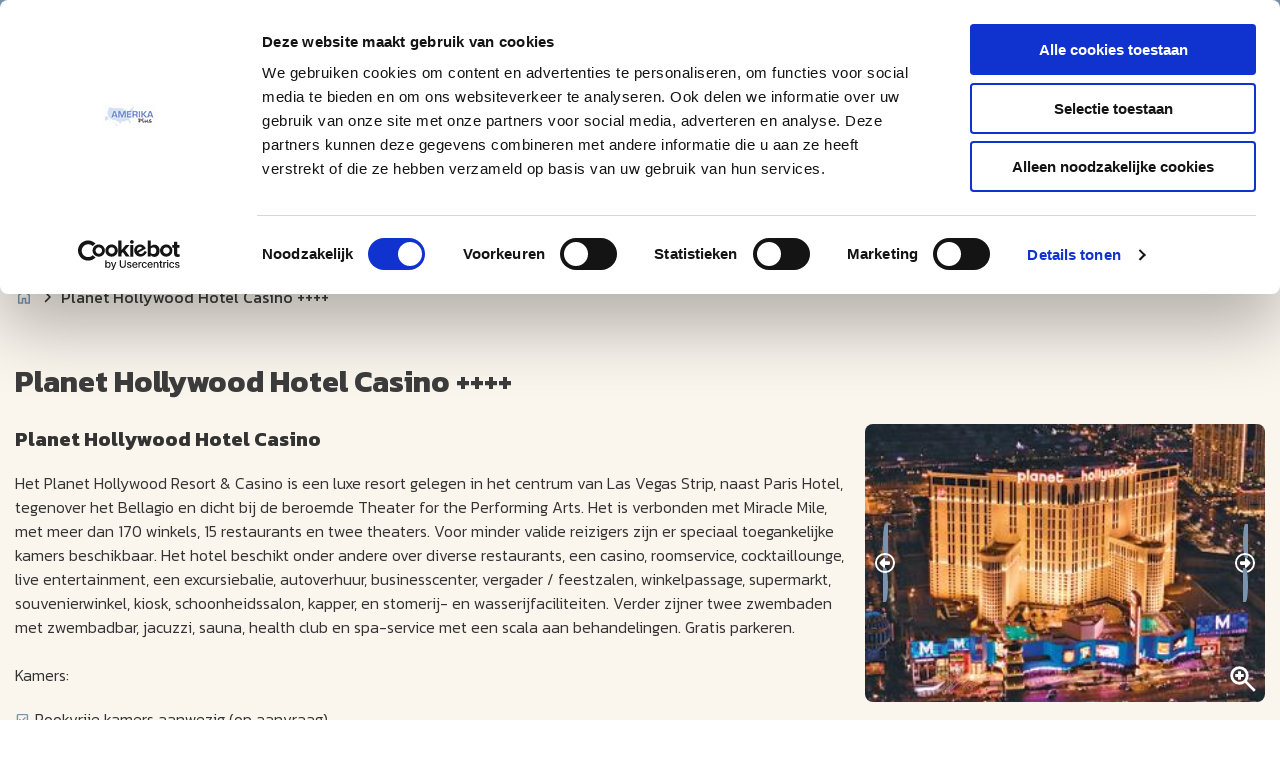

--- FILE ---
content_type: text/html; charset=UTF-8
request_url: https://www.amerikaplus.nl/planet-hollywood-hotel-casino-++++
body_size: 28759
content:
<!DOCTYPE html>
<html lang="nl">
    <head>
        <title>Amerika overnachten – accommodaties rondreis Amerika  – AmerikaPlus</title>
        <meta http-equiv="content-type" content="text/html;">
        <meta charset="UTF-8">
        <meta http-equiv="X-UA-Compatible" content="IE=edge,chrome=1"/>
        <meta http-equiv="expires" content="0">
        <meta name="revisit-after" content="3 days">
        <meta name="rating" content="Reizen">
        <meta name="viewport" content="width=device-width, initial-scale=1, user-scalable=no">
        <meta http-equiv="Content-Language" content="nl">
        <meta http-equiv="Last-Update" content="">
        <meta name="title" content="Amerika overnachten – accommodaties rondreis Amerika  – AmerikaPlus">
        <meta name="keywords" content="">
        <meta name="description" content="Onvergetelijke Amerika reizen. Alle hoogtepunten, prachtige Nationale Parken, adembenemende kustroutes en ervaar de bruisende wereldsteden. Bekijk ons aanbod. ">
        <meta name="robots" content="all"/>
        <meta name="author" content="">
        <meta property="og:site_name" content="AmerikaPlus">
        <meta property="og:locale" content="nl">
        <meta property="og:type" content="website">
        <meta property="og:title" content="Amerika overnachten – accommodaties rondreis Amerika  – AmerikaPlus">
        <meta property="og:description" content="Onvergetelijke Amerika reizen. Alle hoogtepunten, prachtige Nationale Parken, adembenemende kustroutes en ervaar de bruisende wereldsteden. Bekijk ons aanbod. ">
        <meta property="og:image" content="[data-uri]">
        <meta property="og:url" content="www.amerikaplus.nl">
        <meta property="article:author" content="AmerikaPlus">
        <meta name="twitter:card" content="summary_large_image">
        <meta name="twitter:title" content="Amerika overnachten – accommodaties rondreis Amerika  – AmerikaPlus">
        <meta name="twitter:description"content="Onvergetelijke Amerika reizen. Alle hoogtepunten, prachtige Nationale Parken, adembenemende kustroutes en ervaar de bruisende wereldsteden. Bekijk ons aanbod. ">
        <meta name="twitter:image" content="[data-uri]">
        <meta name="apple-mobile-web-app-title" content="AmerikaPlus">
        <meta name="application-name" content="Amerika overnachten – accommodaties rondreis Amerika  – AmerikaPlus">
        <meta name="msapplication-TileColor" content="#0094DA">
        <meta name="msapplication-TileImage" content="[data-uri]">
        <meta name="theme-color" content="#0094DA">
        <meta name="format-detection" content="telephone=no">
        <link rel="canonical" href="https://www.amerikaplus.nl/planet-hollywood-hotel-casino-++++">
        <link rel="stylesheet" type="text/css" href="/css/app.min.css?v=1768473284741" media="all">
        <meta name="google-site-verification" content="ryloKLfCDS4oqg9ELgThyykYVoMNBBrK_jFYyu5t28A" />

    <!-- Google tag (gtag.js)
    <script async src="https://www.googletagmanager.com/gtag/js?id=UA-########-#"></script>
    <script>
      window.dataLayer = window.dataLayer || [];
      function gtag(){dataLayer.push(arguments);}
      gtag('js', new Date());

      gtag('config', 'UA-########-#');
    </script>
    End Google Tag -->


<script>(function(){function t(t,e,r){if("cookie"===t){var n=document.cookie.split(";");for(var o=0;o<n.length;o++){var i=n[o].split("=");if(i[0].trim()===e)return i[1]}}else if("localStorage"===t)return localStorage.getItem(e);else if("jsVariable"===t)return window[e];else console.warn("invalid uid source",t)}function e(e,r,n){var o=document.createElement("script");o.async=!0,o.src=r,e.insertBefore(o,n)}function r(r,n,o,i,a){var c,s=!1;try{var u=navigator.userAgent,f=/Version\/([0-9\._]+)(.*Mobile)?.*Safari.*/.exec(u);f&&parseFloat(f[1])>=16.4&&(c=t(o,i,""),s=!0)}catch(t){console.error(t)}var l=window[a]=window[a]||[];l.push({"gtm.start":(new Date).getTime(),event:"gtm.js"});var g=r+"/QjdDQ0JQJmVu.js?tg="+n+(s?"&enableCK=true":"")+(c?"&mcookie="+encodeURIComponent(c):""),d=document.getElementsByTagName("script")[0];e(d.parentNode,g,d)}r('https://tagging.amerikaplus.nl',"MDVWD8","cookie","_taggingmk","dataLayer")})();</script>

<!-- <script async defer src="https://maps.googleapis.com/maps/api/js?key=YOUR_API_KEY&callback=initMap"></script> -->    </head>
    <body data-entity="ACCOMMODATIE" data-device="desktop"  class="hasbanner">
        <script></script>

<!-- Google Tag Manager (noscript) -->
<noscript><iframe src="https://tagging.amerikaplus.nl/ns.html?id=GTM-MDVWD8" height="0" width="0" style="display:none;visibility:hidden"></iframe></noscript>
<!-- End Google Tag Manager -->        <header>
            <div class="action-banner">
            <div class="title">
                Vroegboekkorting 2026: klik
                <a href="/vroegboekkorting-2026">hier</a>
            </div>
            <span data-action="toggle-banner"><svg width="20" height="20" fill="none" xmlns="http://www.w3.org/2000/svg" viewBox="0 0 384 512">
    <path d="M376.6 84.5c11.3-13.6 9.5-33.8-4.1-45.1s-33.8-9.5-45.1 4.1L192 206 56.6 43.5C45.3 29.9 25.1 28.1 11.5 39.4S-3.9 70.9 7.4 84.5L150.3 256 7.4 427.5c-11.3 13.6-9.5 33.8 4.1 45.1s33.8 9.5 45.1-4.1L192 306 327.4 468.5c11.3 13.6 31.5 15.4 45.1 4.1s15.4-31.5 4.1-45.1L233.7 256 376.6 84.5z"/>
</svg></span>
        </div>
        <div class="container">
        <div class="holder-header">
            <div class="left">
                <div class="menu-dropdown">
    <div class="dropdown-header">
        <h2>Thema</h2>
        <svg width="14" height="14" viewBox="0 0 16 16" fill="none" xmlns="http://www.w3.org/2000/svg">
    <g id="icn">
        <path id="Vector 2" d="M13.5 4.99979L8 10.9998L2.5 4.99979" stroke="#012F5C" stroke-width="2" stroke-linecap="round"/>
    </g>
</svg>    </div>
    <div class="dropdown-content">
                    <a class="content" href="/autorondreis">Autoreis</a>
                    <a class="content" href="/groepsrondreis">Groepsreis</a>
                    <a class="content" href="/camperreis-amerika">Camperreis</a>
                    <a class="content" href="/actieve-reizen">Actieve Reis</a>
                    <a class="content" href="/stedentrips">Stedentrip</a>
                    <a class="content" href="/green-adventures-amerika">Green Adventures</a>
            </div>
</div>                <div class="menu-dropdown">
    <div class="dropdown-header">
        <h2>Bestemmingen</h2>
        <svg width="14" height="14" viewBox="0 0 16 16" fill="none" xmlns="http://www.w3.org/2000/svg">
    <g id="icn">
        <path id="Vector 2" d="M13.5 4.99979L8 10.9998L2.5 4.99979" stroke="#012F5C" stroke-width="2" stroke-linecap="round"/>
    </g>
</svg>    </div>
    <div class="dropdown-content">
                    <a class="content" href="/alaska">Alaska</a>
                    <a class="content" href="/florida">Florida</a>
                    <a class="content" href="/hawaii">Hawaii</a>
                    <a class="content" href="/midwesten">Midwesten</a>
                    <a class="content" href="/noordoosten">Noordoosten</a>
                    <a class="content" href="/noordwesten-en-the-rockies">Noordwesten &amp; The Rockies</a>
                    <a class="content" href="/zuidoosten">Zuidoosten</a>
                    <a class="content" href="/zuidwesten">Zuidwesten</a>
            </div>
</div>                <div class="icons-left">
                    <div>
                                                    <a href="https://www.anvr.nl/default.aspx"><img src="https://www.amerikaplus.nl/cache/image/37x47_428c6cd1ca8d02e2.png" alt="" title="ANVR"></a>
                                                    <a href="https://www.sgr.nl/"><img src="https://www.amerikaplus.nl/cache/image/37x41_d8810fbbd64d6210.png" alt="" title=""></a>
                                                    <a href="https://www.sgrz.nl/"><img src="https://www.amerikaplus.nl/cache/image/a39d59e777eaea3d.png" alt="" title="SGRZ"></a>
                                                    <a href="https://www.calamiteitenfonds.nl/"><img src="https://www.amerikaplus.nl/cache/image/39x42_7694ac73cb833964.png" alt="" title=""></a>
                                            </div>
                </div>
            </div>
            <div class="menu logo">
                <a href="/">
                                            <?xml version="1.0" encoding="UTF-8"?>
<svg id="Laag_1" xmlns="http://www.w3.org/2000/svg" version="1.1" viewBox="0 0 2000 1000">
  <!-- Generator: Adobe Illustrator 29.2.0, SVG Export Plug-In . SVG Version: 2.1.0 Build 108)  -->
  <defs>
    <style>
      .america {
        fill: #7a94b0;
      }

      .st1, .st2, .st3, .st4, .st5, .st6, .st7, .st8, .st9 {
        fill: #cfaa3b;
      }

      .st2 {
        font-size: 36px;
      }

      .st2, .st3, .st4, .st5, .st6, .st7, .st8, .st9 {
        font-family: Montserrat-Bold, Montserrat;
        font-weight: 700;
      }

      .st3 {
        font-size: 36px;
      }

      .st4 {
        font-size: 36px;
      }

      .st5 {
        font-size: 36px;
      }

      .st6 {
        font-size: 36px;
      }

      .st7 {
        font-size: 36px;
      }

      .st8 {
        font-size: 36px;
      }

      .st9 {
        font-size: 36px;
      }

      .st10 {
        fill: #3d3d3b;
      }
    </style>
  </defs>
  <g>
    <path class="st10" d="M1007.4,530.6c7.9,0,11.9,6.9,10.1,17.6l-.8,4c-3.2,10.7-10.2,18.5-18.1,18.5s-10.1-5.2-10.1-14.6c0-13.9,8.4-25.5,19-25.5M1044,574.8c1.8-3.9,1.2-5.4-1-6.7-2.5-1.5-4.7-.3-6.5,1.2-1.2,1.2-2.5,1.8-4,1.8s-3-.7-3-4.2.3-3.4.8-6l1.8-8.6,5.2-24c1.2-4.2-1.2-7.4-5.4-8.6-4-1.2-7.4.5-8.9,3.7-3.4-3.9-9.1-6.2-15.8-6.2-18.6,0-34.9,18.3-34.9,40s8.9,27,22.8,27,14.3-3.2,19.5-9.6c2,6,7.1,9.1,13.6,9.1s13.1-3.7,15.8-8.9M942.6,479.8c4.5,0,7.4-2.9,7.4-7.4s-2.7-7.4-7.2-7.4h-1.5c-17.5,0-23.7,8.7-33.1,50.4l-8.6,36.9-4.7,22.3c-1.2,5.4,1.7,9.1,7.6,9.1s6.5-2.3,7.2-5.9l5.4-25.5.2-1.2c4-10.7,12.1-18.8,20.3-18.8s4.4,1.2,4.4,3.5c0,3.5-4.2,7.6-12.8,11.8-5.9,2.9-7.7,4.5-8.2,7.7-.5,2.9.2,5.5,2,8.1,1.5,2.2,3.9,4.2,7.4,9.1,6,8.6,10.9,11.2,17.8,11.2,12.9,0,23.8-9.6,37.1-33.7,1.5-2.5.7-5-2-6.4-2.5-1.2-4.5-.7-6.2,1.7-12.1,19.3-18.1,24.7-25.5,24.7s-5.5-2.2-8.7-6.7c-2.5-3.9-3.7-5-5.5-5.7,15.6-6.7,21.8-13.9,21.8-24.8s-5.4-15.4-14.8-15.4-15.9,4.2-21.5,10.7l2.3-10.2c8.1-34.2,12.1-37.9,18.1-37.9h1.3ZM881.3,483.6c-5.9,0-10.7,4.9-10.6,10.9.2,5.4,4,9.1,9.4,9.1s10.6-4.4,10.7-10.2c0-5.9-4.2-9.7-9.6-9.7M883,526.6c1.2-5.9-1.7-9.4-7.6-9.4s-6.4,2.2-7,5.5l-6.2,29.5-1.7,7.7c-.7,3-1,5.9-1,8.4,0,10.2,5.2,15.3,15.8,15.3s24.7-14.4,35.4-35.8c1.2-2.4.5-4.2-2-5.5-2.5-1.2-4.9-.5-6,2-10.2,19.5-19.6,25.2-23.7,25.2s-4.4-2.7-3.2-8.2l1.8-9.1,5.4-25.7ZM872.3,547.9c1.2-2.4.5-4.2-2-5.5-2.5-1.2-4.9-.5-6,2-10.2,19.5-19.6,25.2-23.7,25.2s-4.4-2.7-3.2-8.2l1.8-9.1.8-3.9c.5-2.7.8-5,.8-7.2,0-7.9-3.9-13.4-12.1-18.3l-9.2-5.5c.7-2.5.8-4.9.8-6.7,0-6.9-5-11.6-10.9-11.6s-9.4,4.5-9.4,10.4,1,7.2,3.2,9.7l-13.8,43.8c-1.3,4.5.7,7.9,5.2,9.1,4.5,1.2,8.6-.7,9.9-5.2l11.6-35.8,3.2,2c4,2.7,6,5.5,6,10.1s-.2,3.5-.8,5.7l-.8,3.4-1.7,7.7c-.7,3-1,5.9-1,8.4,0,10.2,5.2,15.3,15.8,15.3s24.7-14.4,35.4-35.8M805,548.8c1.3-2,.7-4.4-1.3-5.7-2-1.5-4.2-1-5.7.8-12.9,16.8-30,26.2-48.2,26.2s-20-6.4-20-17.6,8.2-21.2,20-21.2,11.4,2.9,11.4,7.6-3.9,7.4-9.7,7.4-4.2-.3-6.9-.8c-4.2-.7-6.9.8-8.1,4.7-1.2,4.2.7,7.7,4.9,8.9,2.9.7,6.2,1.3,10.4,1.3,15.3,0,25.3-8.7,25.3-22s-10.7-21.1-27-21.1-36.3,15.3-36.3,35.3,14.1,31.7,34.2,31.7,44-13.4,56.9-35.4M626,525.8c1.2-5.2-1.7-8.6-7.1-8.6s-7,2.2-7.9,6l-5.6,26.5-5.5,25.7c-1.2,4.9,1.5,8.2,6.7,8.2s7.6-2.7,8.4-6.7l5.5-26c4.5-12.9,12.4-19,18.6-19s5.4,1.3,3.9,7.9l-7.2,34.1c-1.2,4.7,1.5,8.1,6,8.7,4.7.7,8.2-1.7,9.1-6.2l4-18.6c4-18,13.3-25.9,20-25.9s5.9,1.7,4,8.9l-2.7,11.4-1.7,7.7c-.7,3-1,5.9-1,8.4,0,10.2,5.2,15.3,15.8,15.3s24.7-14.4,35.4-35.8c1.2-2.4.5-4.2-2-5.5-2.5-1.2-4.9-.5-6,2-10.2,19.5-19.6,25.2-23.7,25.2s-4.4-2.7-3.2-8.2l1.8-9.1,2.3-10.2c.7-3.2,1.2-6,1.2-8.6,0-11.6-7.2-16.3-15.1-16.3s-14.1,3-21.3,10.2c-.3-6.9-4.7-10.2-12.9-10.2s-14.3,4-20.5,10.9l.5-2.4Z"/>
    <path class="st10" d="M559.9,510l7.9,39.3h-32.4l24.5-39.3ZM506.5,543.2c3.2,2.2,7.6,1.3,10.1-2.5,1.2-1.7,1.7-3.2,1.7-4.7,0-2.2-1.2-4.5-3.7-7.4-3.2-3.4-4.7-7.2-4.7-11.6,0-10.9,8.6-18.1,24.8-18.1h15.3l-38.4,59.8c-13.9,21.7-29.5,32.4-46.7,32.4h-5c-4,0-6.7,2.9-6.7,6.9s2.7,7.1,6.7,7.1h2.2c27,0,46-11.4,62.9-39.1l1.2-2h45c3.9,13.3,10.7,19.8,20.6,19.8s12.6-2.9,18-9.7c2.5-2.9,2-6.9-1.2-9.4-2.9-2.4-5.9-2-8.7,1-1.8,1.8-3.7,2.7-5.7,2.7-4.2,0-7.2-4.4-9.1-13.3l-12.1-55.4c-2.7-12.6-7.2-15.9-20.3-15.9h-18.3c-24.3,0-40.8,14.6-40.8,33.4s4.4,20.5,12.9,26.2"/>
    <path class="america" d="M803.4,603.2c1.1,3.8,3.7,7.9,3.7,10.4s-1.9,4.1-5.6,4.1-4.9-1.9-4.9-3.7.9-2.9,1.9-4.1l4.9-6.7ZM801.2,625c9.1,0,14.3-4.6,14.3-11.7s-4.5-10.3-6.1-13.3c-.9-1.9-1.1-3.1-.5-3.9.6-.8,1.4-.8,2.5-.8,2.1,0,3.2-1.2,3.2-3.3s-1.3-3.3-4.1-3.3c-4.7,0-8.1,3.3-12.5,9.7l-7.3,10.4c-1.4,1.9-2.1,4.1-2.1,6.2,0,5.4,4.9,10,12.7,10M764,595.7c.4-2.3-.6-4-2.9-4.4-2.3-.4-4.1.6-4.5,2.9l-3.8,17.3c-.3,1.4-.5,2.9-.5,4.1,0,5.8,3.3,9.1,8.7,9.1s7.7-1.9,10.4-5.2h.3c.8,3.5,3.4,5.2,7.7,5.2,6.8,0,12.4-7.3,17.8-18,.6-1.2.3-2.1-1-2.8-1.3-.6-2.5-.3-3,1-5.2,9.8-9.9,12.7-11.9,12.7s-2.2-1.4-1.6-4.1l.9-4.6,2.9-13.4c.4-2.3-.7-3.9-3-4.3-2.3-.3-4.1.8-4.5,3l-2.4,10.8h0c-1.4,6.8-5.2,12.1-10.1,12.1s-3.8-1.4-3.2-4.4l3.6-17.2ZM758.2,606.8c.6-1.2.3-2.1-1-2.8-1.3-.6-2.5-.3-3,1-5.2,9.8-9.9,12.7-11.9,12.7s-2.2-1.4-1.6-4.1l.9-4.6,4.1-17.4c4.1-17.2,5.9-19.1,9.1-19.1h.3c2.3,0,3.7-1.4,3.7-3.7s-1.4-3.7-3.6-3.7h-.4c-8.7,0-11.5,4.4-16.5,25.4l-4.5,18.6-.8,3.9c-.3,1.5-.5,3-.5,4.2,0,5.1,2.6,7.7,7.9,7.7s12.4-7.3,17.8-18M689.2,604.6c1.7,1.1,4,.6,5.2-1.4.6-.9.8-1.4.8-2.4s-.7-2.5-1.9-3.9c-1.5-1.7-2.3-3.6-2.3-5.7,0-6.1,4.3-9.1,12.4-9.1h5.3c8.5,0,12.8,3.1,12.8,9.1s-4.3,10.6-13,11.2l2.9-13.4c.6-2.4-.8-4.2-3-4.7-2.4-.6-4.1.8-4.7,3l-3.3,15.1h-2.5c-2.4,0-3.9,1.5-3.9,3.9s1.6,4,4,4h.8l-.3,1.8c-.7,3-1.6,4.6-2.8,4.6s-1-.2-1.4-.5c-2.2-1.6-4.1-1.9-5.5-1-1.4.9-2,2.1-2,3.4s.3,1.8.9,2.5c1.8,2.3,4.4,3.5,7.8,3.5,5.6,0,9.1-3.4,10.7-10.2l.8-4.1c15.3-.9,23.8-7.8,23.8-19.5s-6.6-15.9-18.5-16.5h0c0,0-8.8,0-8.8,0-12.4,0-20.7,7.4-20.7,17s2.2,10.4,6.5,13.3h0Z"/>
    <path class="america" d="M675.7,415.6c-10.6-5.3-16.6-11.7-16.6-18.7s9-16.1,23.8-21.8l.6,3.8c-12.8,4.9-20.6,11.2-20.6,18s5.1,10.6,13.9,15l-1.1,3.7Z"/>
    <path class="america" d="M815.6,375.2c14.6,5.6,23.5,13.2,23.5,21.7s-6.5,14-18,19.4l-1.6-3.4c10-4.7,15.8-10.2,15.8-15.9s-7.6-12.9-20-17.8l.2-3.9Z"/>
    <path class="st10" d="M749.1,312.5c-16.7,0-32.4,6.5-44.2,18.4-11.8,11.9-18.3,27.7-18.3,44.5s6.5,32.6,18.3,44.5l44.2,44.5,44.2-44.5c11.8-11.9,18.3-27.6,18.3-44.5s-6.5-32.6-18.3-44.5c-11.8-11.9-27.5-18.4-44.2-18.4M749.1,475l-49.5-49.8c-13.2-13.3-20.5-31-20.5-49.8s7.3-36.5,20.5-49.8c13.2-13.3,30.8-20.6,49.5-20.6h0c18.7,0,36.3,7.3,49.5,20.6,13.2,13.3,20.5,31,20.5,49.8s-7.3,36.5-20.5,49.8l-49.5,49.8Z"/>
    <path class="america" d="M740.1,428c0-.3,0-.7,0-1l-1.8-6.6,2.8,5.1c.3.6.9.9,1.6.9h19.4c1.2,0,2.4.4,3.4,1.1-1,.7-2.2,1.1-3.4,1.1h-19.4c-.7,0-1.3.4-1.6.9l-2.8,5.1,1.8-6.6ZM749,413.6h.4l4.9,9.1h-2.6l-2.7-9.1ZM754.3,432.3l-4.9,9.1h-.4l2.7-9.1h2.6ZM767.8,424.8c-1.7-1.3-3.7-2.1-5.8-2.1h-3.6l-6.3-11.8c-.3-.6-.9-.9-1.6-.9h-3.9c-.6,0-1.1.3-1.4.8-.3.5-.4,1.1-.3,1.6l3.1,10.4h-4.4l-2.9-5.3c-.3-.6-.9-.9-1.6-.9h-3.3c-.6,0-1.1.3-1.4.7-.3.5-.4,1-.3,1.6l2.4,8.7-2.4,8.7c-.1.5,0,1.1.2,1.5,0,0,.2.2.2.3.3.3.8.5,1.3.5h3.3c.6,0,1.2-.4,1.6-.9l2.9-5.3h4.4l-3.1,10.4c-.2.5,0,1.1.2,1.6,0,0,.2.2.2.2.3.4.8.5,1.3.5h3.9c.7,0,1.3-.4,1.6-.9l6.3-11.8h3.6c2.1,0,4.2-.7,5.8-2.1.8-.7,1.3-1.6,1.3-2.7s-.5-2-1.3-2.7"/>
    <path class="america" d="M662.8,396.9c0,11.4,23.2,22.3,56.5,26.4,1,.1,1.8,1.1,1.6,2.1-.1.9-.9,1.6-1.9,1.6s-.2,0-.2,0c-36.3-4.5-59.8-16.3-59.8-30.1h3.8Z"/>
    <path class="america" d="M839.1,396.9c0,13.8-23.4,25.6-59.7,30.1-1,.2-2-.6-2.1-1.6-.1-1,.6-2,1.6-2.1,33.2-4.1,56.4-14.9,56.4-26.3h3.7Z"/>
    <path class="st10" d="M702.8,467.5c-2.1,0-3.8,1.7-3.8,3.7s1.7,3.8,3.8,3.8h92.5c2.1,0,3.7-1.7,3.7-3.8s-1.7-3.7-3.7-3.7h-92.5Z"/>
    <path class="america" d="M774.6,390.1c.3.2.3.3.2.5,0,0,0,0-.1,0,0-.2,0-.3-.1-.4M784.2,352.2c-.1,0-.3.2-.4.3-.2.2-.4.3-.5.4.1-.3.2-.5.2-.8,0-.2,0-.4.1-.6.2.2.4.5.6.7M782.2,358.6c-.5.5-.8.8-1.2.8-.7.2-1.7.7-2,1.8,0,.1-.1.2-.2.3-.2.4-.6,1-.6,1.9l-.3,1.3c-.5.2-1.7.8-2,2.3-.4,1.9.1,3.6,1.4,4.7,0,.1.1.6-.2.9-.4.5-.8,1.1-1.1,1.8-.2.4-.5.8-.9,1.1-1.1.8-2.1,1.8-2.8,3l-.3.5c-.1.2-.2.4-.4.6-.9,1.1-1.3,3.8.1,5.1.2.2.3.5.4,1.1-.2-.3-.4-.7-.7-.9-.6-.6-1.5-1.1-2.6-1.4-.5-.6-1-.9-1.4-1-.4-.1-.8-.1-1.3,0-.7-.1-1.4-.1-2,0-.3,0-.5,0-.8,0-1.1,0-2,.3-2.8.6-.4.2-1.6.7-2,2.2,0,0-.1.2-.2.2-.2,0-.5-.2-.8-.4l-.8-.4c-.5-.2-1.2-.6-2-.5-1.6.1-3.1.8-4.4,1.4-.7.4-1.3.8-1.7,1.3-.3.3-.6.6-.9.7-.7.3-1.2,1-1.3,1.7,0,.5,0,.9.2,1.4-.1,0-.2-.1-.3-.2-.6-.7-1.2-1.4-1.5-2.2-.4-1.2-1.1-2.1-1.8-3.1-.2-.3-.9-1.2-2.1-1.4-1.2-.1-2,.6-2.3.8-.1.1-.3.2-.6.2-.5-.7-1-1.4-1.3-2.1-.5-1.2-1.5-1.9-2.2-2.3,0,0-.3-.3-.4-.3-.5-.4-1.1-.7-1.7-.6h-1c-.7,0-1.4.1-2.1.3-.3,0-.6.1-1,.2-.6.1-1.1.3-1.4.2-1.5-.4-2.8-1.1-3.7-2-1-1.1-2.5-2.5-4.8-2.3-.3-1.4-1.2-2.4-2.5-2.9-.5-.2-.9-.7-1.7-1.7-.4-.5-.5-.8-.5-1.1.2-1.3-.1-2.4-.4-3.5,0-.3-.1-.5-.2-.8,0,0,0-.4,0-.4,0-.1,0-.3,0-.4v-.7s0-.4,0-.4c0-.9,0-1.7,0-2.7,0-.4,0-.8,0-1.1,0-.5.2-1,.3-1.6.1-.5.2-1.1.3-1.7.1-1.2.5-2.2,1-3.2.6-1.2.9-2.2.7-3.3.2,0,.5,0,.7,0,1,0,1.7-.3,2.2-1,.1-.2.2-.3.3-.6.1,0,.3,0,.4.1,1,.4,2,.4,2.8.3.2,0,.5,0,.7,0,.8,0,1.4.2,1.9.5.8.6,1.5.9,2.3,1.1.6.1,1.1.3,1.9.5.5.2,1.1.3,1.6.5,1.5.4,3.4.8,5.4.8,2.6,0,5.3,0,7.8,0,1.6,0,3.2,0,4.8,0,1.3,0,2.5.1,3.6.4.9.3,1.7.2,2.6,0,0,.2,0,.4,0,.6,0,.7.4,1.4.9,1.8.5.4,1.1.5,1.8.4,0,0,.2,0,.3,0s0,0,.1,0c.5,0,1.1,0,1.8-.3-.1.3-.3.5-.3.8-.3,1.2-.1,2.5.6,3.6,0,.5-.2,1.7.6,2.7.6.8,1.3,1,1.9,1.1h0c.5,0,1.2-.1,1.8-.9.8-.8,1-2,.7-3.2,0,0,0,0,0-.2.4-.6.8-1.1,1-1.7,0,0,.1.1.2.2.1.1.2.2.2.2-.2.8-.2,1.4-.2,2.2s0,1.5.9,2.2c.6.5,1.4.6,2.3.5,1.2-.2,2.8-.7,4-2.5.2-.3.4-.6.5-.7.9-.2,1.4-.6,1.8-.9.4-.3.7-.6,1-1,.3-.3.5-.6.7-.7l.6-.4c1-.7,2-1.4,3.1-1.9.3-.1.6-.3.8-.5-.2.6-.3,1.2-.2,1.9,0,.7.4,1.3.8,1.8M788.8,351.2s0,0,0-.1c0,0,0-.2,0-.2-.1-.2-.4-.8-1.1-1.1-.3-.1-.6-.3-1-1.3-.2-.7-.7-1.3-1.4-1.6-.5-.2-1.3-.5-2.3-.1-2.1.6-2.6,2.4-2.8,3.2-.2.5-.3,1.1-.4,1.6,0,.2-.3.3-.4.4-1.5.6-2.7,1.5-3.8,2.3l-.6.4c-.6.4-1,.9-1.5,1.4-.2.2-.3.4-.7.7-1.4.3-2.2,1.3-2.7,2.1,0-.9-.4-2.1-1.7-3.3-.4-1-1.3-1.7-2.4-1.9-.3,0-.5,0-.7,0-.4-.8-1.3-1.4-2.3-1.5-.4,0-.8,0-1.3,0-.3-.2-.5-.3-.8-.4,0-.3,0-.6-.3-.9-.3-.5-.7-.8-1.2-.9-.4-.1-.8-.1-1.2,0-.7-.5-1.5-.7-2-.8-.9-.2-1.8,0-2.6.4,0,0-.3,0-.6,0-1.5-.4-2.9-.6-4.7-.6-1.3,0-2.5,0-3.8,0h-1c-2.6,0-5.3,0-7.9,0-1.5,0-3-.4-4.3-.7-.4-.1-.8-.2-1.5-.4-.7-.2-1.4-.4-2.1-.6-.2,0-.4-.1-.9-.5-1.4-1-2.8-1.2-4-1.2-.4,0-.8,0-1.2,0-.3,0-.8,0-1,0-1.2-.5-2.3-.6-3.1-.5-.4,0-1.5,0-2.2,1,0,0,0,0,0,0-.4-.2-1-.4-1.7-.3-1.1.2-1.6.9-2,1.4-.9,1.2-.9,2.6-.1,3.9,0,0,.2.2-.2.9-.8,1.4-1.2,2.9-1.4,4.6,0,.4-.1.9-.3,1.4-.1.6-.3,1.2-.3,1.8,0,.7,0,1.3,0,2,0,.7,0,1.4,0,2.2v1.1c0,.5.1,1,.2,1.6,0,.4.2.7.3,1.1.2.7.4,1.3.3,1.8-.2,1.4.2,2.8,1.4,4.3.7.9,1.6,2.1,3.3,3,.3,1.7,2.1,3.1,4,2.9.5,0,.9,0,1.7,1,1.4,1.5,3.3,2.6,5.6,3.2,1.3.3,2.4,0,3.4-.2.2,0,.4,0,.6-.1.5,0,1-.1,1.6-.1h.5s0,0,0,0c.4.3.8.6.9.8.5,1.1,1.2,2.2,2,3.2.8,1.1,1.9,1.1,2.2,1.2.4,0,1.6.1,2.9-.6.3.5.6.9.8,1.4.5,1.4,1.4,2.5,2.2,3.5,1,1.2,2.4,1.5,3.4,1.7.1,0,.5,0,.6,0,.7,0,1.3-.2,1.8-.7.6-.5,1.1-1.2,1.4-1.9.3-.8.4-1.4.3-2,.2-.2.3-.3.5-.4.3-.3.6-.5.9-.7,1-.5,2-.9,2.8-.9l.9.4c.7.4,1.8.9,3.1.8,1.5-.1,2.3-.9,2.9-1.8.2-.2.4-.6.6-1,.3-.1.6-.2.8-.2.4,0,.8,0,1.2,0,.5,0,.9,0,1.2,0,.3,0,.5.1.7.1.6.5,1.2.7,1.5.7.4,0,.7.2.7.1,0,1.4.6,2.5,1.7,3.3.4.3.5.4.5.7.3,1.1,1,2,2,2.5,1,.6,2.3.6,3.5.2,1.7-.6,2.1-2.1,2.2-2.5.6-2.1-.3-4.2-2.3-5.1,0,0,0-.1-.1-.4v-.5c-.2-.9-.4-2.2-1.4-3.3,0,0,0-.2,0-.1.3-.4.5-.8.7-1.1l-1-.5s0,0,0,0h0s1.2.3,1.2.3c.4-.7,1-1.3,1.7-1.8,1.1-.8,1.9-1.8,2.4-2.9.1-.3.3-.6.7-1,1.3-1.8,1.1-4.6-.5-6-.2-.2-.3-.3-.3-.7,1.8-.9,2.2-2.2,2.3-3.1v-1.4c.1,0,.2-.2.3-.4,0,0,0-.1,0-.2,1.4-.5,2.3-1.4,3-2.3,1-1.2,1.1-2.7,0-4.2,0,0-.2-.3-.2-.3.4-.2.7-.5,1-.8.3-.2.6-.5.8-.5.9-.3,1.3-1.1,1.5-1.5.2-.2.3-.5.4-.8.1-.5,0-1-.2-1.5"/>
    <path class="st10" d="M743.8,670.6c.3-.3.4-.6.4-1v-20.7h9.4v20.7c0,.4.2.7.4,1l1.2,1.1h-12.7l1.2-1.1ZM764.9,672.1l-4.9-4.4v-18.8h1.8c.7,0,1.3-.6,1.3-1.3v-3.7c0-.7-.6-1.3-1.3-1.3h-25.8c-.7,0-1.3.6-1.3,1.3v3.7c0,.7.6,1.3,1.3,1.3h1.8v18.8l-4.6,4.4c-.3.2-.4.6-.4,1v3.7c0,.7.6,1.3,1.3,1.3h11.7v13.7c0,.4.1.7.4.9l1.9,1.9c.3.3.6.4.9.4s.7-.1.9-.4l1.9-1.9c.2-.2.4-.6.4-.9v-13.7h11.8c.7,0,1.3-.6,1.3-1.3v-3.7c0-.4-.2-.7-.4-1"/>
    <path class="st10" d="M782.8,658.2c-2.1,0-3.8,1.7-3.8,3.7s1.7,3.8,3.8,3.8h142.5c2.1,0,3.7-1.7,3.7-3.8s-1.7-3.7-3.7-3.7h-142.5Z"/>
    <path class="st10" d="M572.8,658.2c-2.1,0-3.8,1.7-3.8,3.7s1.7,3.8,3.8,3.8h142.5c2.1,0,3.7-1.7,3.7-3.8s-1.7-3.7-3.7-3.7h-142.5Z"/>
    <path class="america" d="M717.2,674.5h0s-71.2,0-71.2,0h0s0,0,0,0c-1,0-1.9.8-1.9,1.9s.8,1.9,1.9,1.9h71.3c1,0,1.9-.8,1.9-1.9s-.8-1.9-1.9-1.9"/>
    <path class="america" d="M852.2,674.5h0s-71.2,0-71.2,0h0s0,0,0,0c-1,0-1.9.8-1.9,1.9s.8,1.9,1.9,1.9h71.3c1,0,1.9-.8,1.9-1.9s-.8-1.9-1.9-1.9"/>
    <path class="st10" d="M1148.8,308.7c0-2.1-1.7-3.8-3.7-3.8s-3.8,1.7-3.8,3.8v382.5c0,2.1,1.7,3.7,3.8,3.7s3.7-1.7,3.7-3.7v-382.5Z"/>
    <path class="st1" d="M1447.9,545.7c6.4-2.9,11.2-6.8,14.3-11.8,3.1-5,4.7-10.7,4.7-17.2,0-10.1-3-17.9-9-23.3-6-5.4-15-8.1-27-8.1h-7.5l.5-6.2h35.1l2.3-27.7h-69.4l-2.6,43.4v14.3h30.6c3.3,0,5.6.5,7,1.4,1.4,1,2.1,2.5,2.1,4.7s-.9,3.9-2.7,5.1c-1.8,1.2-4.8,1.8-9,1.8s-4.6-.2-8.1-.7c-3.4-.5-6.9-1.1-10.5-2-3.5-.9-6.5-1.9-9-3v27.7c3.2,1.3,6.8,2.4,11,3.2,4.2.9,8.3,1.5,12.3,1.9,4,.4,7.5.6,10.4.6,9.9,0,18.1-1.4,24.5-4.3M1384.6,548.5v-27.7h-27.4c1.1-1.6,2.9-3.4,5.4-5.5,2.5-2.1,4.7-4,6.8-5.8,3.6-3.1,6.4-6,8.5-8.7,2.1-2.7,3.6-5.5,4.5-8.5.9-3,1.4-6.6,1.4-10.7,0-9.4-3.2-17.1-9.5-22.9-6.4-5.8-16.1-8.7-29.2-8.7s-13.1.6-19.2,1.7c-6.2,1.1-11.5,2.6-16,4.5v30.3c3.8-1.6,7.8-2.9,12.1-3.9,4.3-1,8.7-1.5,13.3-1.5,7.1,0,10.6,2.4,10.6,7.1s-1.3,5.5-3.8,8.1c-2.6,2.6-6.7,6.3-12.5,11.1-4.7,4-8.9,8-12.6,12-3.7,4-7,8.3-10,13v16.1h77.7Z"/>
    <path class="st10" d="M1528.9,556.3l2-10-6.7,7.5,1.7-10.1-6.7,7.5,1.7-10.1-6.8,7.5,1.8-10-6.8,7.5,1.7-10.1-6.8,7.4,1.7-10s-3.5,4.4-6.4,7.6c-10.7,12-25.3,17.7-25.3,17.7,21.4-20.4,27.3-50.3,27.3-50.3,6.5,4.6,16.6,20.6,16.6,20.6l25.6-7.1c-3.6,14.3-14.6,34.6-14.6,34.6"/>
    <path class="st10" d="M1246,556.3l-2-10,6.7,7.5-1.7-10.1,6.7,7.5-1.7-10.1,6.8,7.5-1.8-10,6.7,7.5-1.7-10.1,6.8,7.4-1.7-10s3.5,4.4,6.4,7.6c10.7,12,25.3,17.7,25.3,17.7-21.4-20.4-27.3-50.3-27.3-50.3-6.5,4.6-16.6,20.6-16.6,20.6l-25.6-7.1c3.7,14.3,14.6,34.6,14.6,34.6"/>
    <path class="st1" d="M1525.8,482.5c-.5-11.6-9.2-18.8-26.1-21.9,4.8,16.9,13.5,24.2,26.1,21.9M1546.2,479.1c-14,10.1-18.9,20.4-14.6,31.1,12.4-3.3,17.2-13.7,14.6-31.1M1504.8,484.6c1.6,17.6,8.8,26.4,21.6,26.5,1.6-11.4-5.5-20.3-21.6-26.5M1530.2,480.8c11.3-6.1,13.6-17.4,7.1-33.7-11.4,13.1-13.7,24.3-7.1,33.7M1525.3,417.8c-9.7,14.4-10.8,25.8-3.1,34.3,10.5-7.5,11.5-18.9,3.1-34.3M1506.3,428.6c-4.5-10.6-15.1-14.3-32-11.1,10.4,14.1,21.1,17.8,32,11.1M1519,455.5c-2.4-11.3-12.2-17-29.3-17.1,7.6,15.9,17.3,21.6,29.3,17.1M1494.7,409.8c0-11.6-8.4-19.2-25.1-23,4.1,17.1,12.5,24.8,25.1,23M1512.5,426c7.3-10.7,4.3-21.8-8.8-33.3-4.3,16.9-1.3,28,8.8,33.3"/>
    <path class="st1" d="M1274.1,460.6c-16.9,3-25.6,10.3-26.1,21.9,12.5,2.3,21.3-5,26.1-21.9M1242.2,510.2c4.3-10.7-.5-21-14.6-31.1-2.7,17.4,2.2,27.8,14.6,31.1M1247.4,511.2c12.8-.1,19.9-9,21.6-26.5-16,6.3-23.2,15.1-21.6,26.5M1236.4,447.1c-6.5,16.3-4.2,27.6,7.1,33.7,6.6-9.4,4.3-20.6-7.1-33.7M1251.6,452.1c7.7-8.5,6.6-19.9-3.1-34.3-8.4,15.4-7.4,26.9,3.1,34.3M1299.5,417.5c-16.9-3.2-27.5.5-32,11.1,10.9,6.7,21.6,3,32-11.1M1284.1,438.3c-17.2.1-26.9,5.9-29.4,17.1,12,4.5,21.8-1.2,29.4-17.1M1304.2,386.8c-16.7,3.8-25.1,11.5-25.1,23,12.7,1.8,21.1-5.9,25.1-23M1270.1,392.8c-13.1,11.5-16.1,22.5-8.8,33.3,10.1-5.2,13.1-16.3,8.8-33.3"/>
  </g>
  <polygon class="st1" points="1449.3 418 1452.6 422 1440.2 422 1440.2 413.9 1452.6 413.9 1449.3 418"/>
  <g>
    <path class="st1" d="M1376.6,384.4l10.3-6.4,10.3,6.4-2.7-12.1,9.1-8-12-1.1-4.8-11.4-4.8,11.3-12,1.1,9.1,8.1-2.7,12ZM1386.9,385.9l-13.6,8.4c-.6.4-1.2.6-1.9.5-.7,0-1.2-.3-1.7-.7-.5-.4-.9-.9-1.1-1.5-.3-.6-.3-1.2-.2-2l3.6-15.8-12.1-10.6c-.5-.5-.9-1.1-1-1.7-.1-.6,0-1.3.1-1.9.2-.6.5-1.1,1-1.5.4-.4,1-.6,1.8-.8l15.9-1.4,6.2-14.9c.3-.7.7-1.2,1.3-1.5s1.2-.5,1.8-.5,1.2.2,1.8.5c.6.3,1,.8,1.3,1.5l6.2,14.9,15.9,1.4c.8.1,1.4.4,1.8.8.4.4.8.9,1,1.5.2.6.3,1.2.1,1.9-.1.6-.5,1.2-1,1.7l-12.1,10.6,3.6,15.8c.2.7.1,1.4-.2,2-.3.6-.7,1.1-1.1,1.5-.5.4-1.1.6-1.7.7-.7,0-1.3-.1-1.9-.5l-13.6-8.4Z"/>
    <path class="st10" d="M1426.6,385.3l4.4-2.7,4.4,2.8-1.2-5.2,3.9-3.4-5.1-.5-2-4.9-2,4.8-5.1.5,3.9,3.5-1.2,5.1ZM1431,385.9l-5.8,3.6c-.3.2-.5.2-.8.2-.3,0-.5-.1-.7-.3-.2-.2-.4-.4-.5-.6-.1-.2-.1-.5,0-.8l1.6-6.8-5.2-4.6c-.2-.2-.4-.5-.4-.7,0-.3,0-.5,0-.8,0-.3.2-.5.4-.6.2-.2.4-.3.8-.3l6.8-.6,2.6-6.4c.1-.3.3-.5.5-.6.2-.1.5-.2.8-.2s.5,0,.8.2c.2.1.4.4.5.6l2.6,6.4,6.8.6c.3,0,.6.2.8.3.2.2.3.4.4.6,0,.3.1.5,0,.8,0,.3-.2.5-.4.7l-5.2,4.6,1.6,6.8c0,.3,0,.6,0,.8-.1.3-.3.5-.5.6-.2.2-.5.3-.7.3-.3,0-.6,0-.8-.2l-5.8-3.6Z"/>
    <path class="st10" d="M1338.3,385.3l4.4-2.7,4.4,2.8-1.2-5.2,3.9-3.4-5.1-.5-2-4.9-2,4.8-5.1.5,3.9,3.5-1.2,5.1ZM1342.8,385.9l-5.8,3.6c-.3.2-.5.2-.8.2-.3,0-.5-.1-.7-.3-.2-.2-.4-.4-.5-.6-.1-.2-.1-.5,0-.8l1.6-6.8-5.2-4.6c-.2-.2-.4-.5-.4-.7,0-.3,0-.5,0-.8,0-.3.2-.5.4-.6.2-.2.4-.3.8-.3l6.8-.6,2.6-6.4c.1-.3.3-.5.5-.6.2-.1.5-.2.8-.2s.5,0,.8.2c.2.1.4.4.5.6l2.6,6.4,6.8.6c.3,0,.6.2.8.3.2.2.3.4.4.6,0,.3.1.5,0,.8,0,.3-.2.5-.4.7l-5.2,4.6,1.6,6.8c0,.3,0,.6,0,.8-.1.3-.3.5-.5.6-.2.2-.5.3-.7.3-.3,0-.6,0-.8-.2l-5.8-3.6Z"/>
    <path class="st10" d="M1429.9,422.9c.7-.7,1.1-1.6,1.1-2.7s-.3-2.1-1-2.6c-.6-.6-1.6-.9-3-.9h-2l.2-3h4.8l.2-1.5h-6.6l-.3,4.9v1.2h3.4c.9,0,1.5.2,1.8.5s.5.8.5,1.5-.2,1.3-.7,1.6c-.4.3-1.1.5-2,.5s-1,0-1.5-.1c-.5,0-1-.2-1.4-.4v1.7c.4.2.9.3,1.5.4.6,0,1.2.1,1.7.1,1.5,0,2.6-.3,3.3-1M1422.3,423.7v-1.5h-5.1c.3-.5.7-1,1.2-1.5.5-.4,1-.9,1.6-1.4.4-.4.8-.8,1.2-1.2.3-.4.6-.8.8-1.2.2-.4.3-.9.3-1.5,0-1.1-.3-2-1-2.6-.7-.6-1.6-1-2.9-1s-1.1,0-1.6.1c-.6,0-1.1.2-1.5.3v1.7c.4-.2.9-.3,1.4-.4.5,0,.9-.1,1.4-.1.8,0,1.4.2,1.8.5.4.3.5.8.5,1.4s0,.7-.1.9c0,.3-.2.5-.4.7-.2.2-.4.5-.7.8-.3.3-.7.7-1.2,1.1-.6.6-1.2,1.1-1.8,1.7-.6.6-1,1.2-1.3,2v1h7.6ZM1406.2,421.2c-.5-.8-.7-1.8-.7-3.2s.2-2.5.7-3.3c.4-.8,1.3-1.2,2.4-1.2s2,.4,2.4,1.2c.4.8.7,1.9.7,3.3s-.2,2.4-.7,3.2c-.5.8-1.3,1.1-2.4,1.1s-2-.4-2.4-1.1M1411.6,423.3c.7-.5,1.3-1.2,1.6-2.1.3-.9.5-2,.5-3.2s-.2-2.4-.5-3.3c-.3-.9-.9-1.6-1.6-2.1-.7-.5-1.7-.7-3-.7s-2.2.2-3,.7c-.7.5-1.3,1.2-1.6,2.1-.3.9-.5,2-.5,3.3s.2,2.3.5,3.2c.3.9.9,1.6,1.6,2.1.7.5,1.7.7,3,.7s2.2-.2,3-.7M1402.5,423.7v-1.5h-5.1c.3-.5.7-1,1.2-1.5.5-.4,1-.9,1.6-1.4.4-.4.8-.8,1.2-1.2.3-.4.6-.8.8-1.2.2-.4.3-.9.3-1.5,0-1.1-.3-2-1-2.6-.7-.6-1.6-1-2.9-1s-1.1,0-1.6.1c-.6,0-1.1.2-1.5.3v1.7c.4-.2.9-.3,1.4-.4.5,0,.9-.1,1.4-.1.8,0,1.4.2,1.8.5.4.3.5.8.5,1.4s0,.7-.1.9c0,.3-.2.5-.4.7s-.4.5-.7.8c-.3.3-.7.7-1.2,1.1-.6.6-1.2,1.1-1.8,1.7-.6.6-1,1.2-1.3,2v1h7.6Z"/>
    <path class="st10" d="M1372.5,421.2c-.5-.8-.7-1.8-.7-3.2s.2-2.5.7-3.3c.4-.8,1.3-1.2,2.4-1.2s2,.4,2.4,1.2c.4.8.7,1.9.7,3.3s-.2,2.4-.7,3.2c-.5.8-1.3,1.1-2.4,1.1s-2-.4-2.4-1.1M1377.9,423.3c.7-.5,1.3-1.2,1.6-2.1.3-.9.5-2,.5-3.2s-.2-2.4-.5-3.3c-.3-.9-.9-1.6-1.6-2.1-.7-.5-1.7-.7-3-.7s-2.2.2-3,.7c-.7.5-1.3,1.2-1.6,2.1-.3.9-.5,2-.5,3.3s.2,2.3.5,3.2c.3.9.9,1.6,1.6,2.1.7.5,1.7.7,3,.7s2.2-.2,3-.7M1361.4,421.2c-.5-.8-.7-1.8-.7-3.2s.2-2.5.7-3.3c.5-.8,1.3-1.2,2.4-1.2s2,.4,2.4,1.2c.4.8.7,1.9.7,3.3s-.2,2.4-.7,3.2c-.5.8-1.3,1.1-2.4,1.1s-2-.4-2.4-1.1M1366.7,423.3c.7-.5,1.3-1.2,1.6-2.1.3-.9.5-2,.5-3.2s-.2-2.4-.5-3.3c-.3-.9-.9-1.6-1.6-2.1-.7-.5-1.7-.7-3-.7s-2.2.2-3,.7c-.7.5-1.3,1.2-1.6,2.1-.3.9-.5,2-.5,3.3s.2,2.3.5,3.2c.3.9.9,1.6,1.6,2.1.7.5,1.7.7,3,.7s2.2-.2,3-.7M1350.2,421.2c-.5-.8-.7-1.8-.7-3.2s.2-2.5.7-3.3c.4-.8,1.3-1.2,2.4-1.2s2,.4,2.4,1.2c.4.8.7,1.9.7,3.3s-.2,2.4-.7,3.2c-.5.8-1.3,1.1-2.4,1.1s-2-.4-2.4-1.1M1355.6,423.3c.7-.5,1.3-1.2,1.6-2.1.3-.9.5-2,.5-3.2s-.2-2.4-.5-3.3c-.3-.9-.9-1.6-1.6-2.1-.7-.5-1.7-.7-3-.7s-2.2.2-3,.7c-.7.5-1.3,1.2-1.6,2.1-.3.9-.5,2-.5,3.3s.2,2.3.5,3.2c.3.9.9,1.6,1.6,2.1.7.5,1.7.7,3,.7s2.2-.2,3-.7M1346.5,423.7v-1.5h-5.1c.3-.5.7-1,1.2-1.5.5-.4,1-.9,1.6-1.4.4-.4.8-.8,1.2-1.2.3-.4.6-.8.8-1.2.2-.4.3-.9.3-1.5,0-1.1-.3-2-1-2.6-.7-.6-1.6-1-2.9-1s-1.1,0-1.6.1c-.6,0-1.1.2-1.5.3v1.7c.4-.2.9-.3,1.4-.4.5,0,.9-.1,1.4-.1.8,0,1.4.2,1.8.5.4.3.5.8.5,1.4s0,.7-.1.9c0,.3-.2.5-.4.7s-.4.5-.7.8c-.3.3-.7.7-1.2,1.1-.6.6-1.2,1.1-1.8,1.7-.6.6-1,1.2-1.3,2v1h7.6Z"/>
  </g>
  <rect class="st1" x="1385.1" y="417.4" width="3.7" height="1.2"/>
  <polygon class="st1" points="1324.5 418 1321.2 422 1333.6 422 1333.6 413.9 1321.2 413.9 1324.5 418"/>
  <path class="st10" d="M1387.2,654h-1c-1,0-94.3,2.1-144.6-79.6-.7-1.2-.9-2.6-.6-3.9.4-1.3,1.3-2.4,2.5-3l25.8-13c.7-.4,1.5-.5,2.3-.5,1.6,0,3.2.8,4.1,2.1,12.4,17.7,48.1,58.9,111.2,59,63.1-.2,98.8-41.3,111.2-59,1.4-2,4.1-2.6,6.3-1.5l25.8,13c1.2.6,2.1,1.7,2.5,3,.4,1.3.2,2.8-.5,3.9-50.4,81.8-143.9,79.6-144.9,79.6M1538.5,568.9c-.8-2.9-2.8-5.3-5.6-6.7l-25.8-13c-4.9-2.5-10.9-1-13.9,3.4-11.9,16.9-46,56.3-106.3,56.5-60.3-.1-94.4-39.5-106.3-56.5-3.1-4.4-9.1-5.9-13.9-3.4l-25.8,13c-2.8,1.4-4.7,3.8-5.6,6.7-.8,2.9-.4,6.1,1.2,8.7,49.4,80.1,138.6,82.4,148.7,82.4s1.3,0,1.2,0h.9c10,.2,100-1.4,149.9-82.4,1.6-2.6,2-5.8,1.2-8.7"/>
  <text class="st5" transform="translate(1255.4 586.3) rotate(44.3)"><tspan x="0" y="0">J</tspan></text>
  <text class="st8" transform="translate(1279.6 610.4) rotate(29.9)"><tspan x="0" y="0">U</tspan></text>
  <text class="st7" transform="translate(1316.9 631.7) rotate(16.7)"><tspan x="0" y="0">B</tspan></text>
  <text class="st2" transform="translate(1357.3 643.1) rotate(6.7)"><tspan x="0" y="0">I</tspan></text>
  <text class="st3" transform="translate(1383.4 646.5) rotate(-5.4)"><tspan x="0" y="0">L</tspan></text>
  <text class="st9" transform="translate(1419.5 643) rotate(-16.7)"><tspan x="0" y="0">E</tspan></text>
  <text class="st6" transform="translate(1456.7 632) rotate(-29.9)"><tspan x="0" y="0">U</tspan></text>
  <text class="st4" transform="translate(1493.8 610.3) rotate(-44.3)"><tspan x="0" y="0">M</tspan></text>
  <path class="st10" d="M1414.7,569.5h3.4c1.7,0,2.6.9,2.6,2.6s-.2,1.4-.7,1.9c-.5.4-1.2.7-2.1.7h-3.2v-5.1ZM1414.7,584.8v-5.7h1.7c.5,0,.8,0,1.1.2.2.2.5.4.6.8l2.2,4.7h6.4l-2.4-5.2c-.2-.4-.4-.8-.6-1.1-.2-.3-.4-.5-.6-.7,1.2-.5,2.1-1.3,2.8-2.3.7-1,1.1-2.2,1.1-3.5s-.3-2.6-.8-3.7c-.5-1-1.4-1.9-2.4-2.5-1.1-.6-2.5-.9-4.2-.9h-10.9v19.7h6.1ZM1395.1,570.7l2.3,5.8h-4.7l2.3-5.8ZM1390.2,584.8l1.7-4.2h6.3l1.8,4.2h6.4l-8-19.7h-6.4l-8,19.7h6.4ZM1372.1,570.7l2.3,5.8h-4.7l2.3-5.8ZM1367.3,584.8l1.7-4.2h6.3l1.7,4.2h6.4l-8-19.7h-6.5l-8,19.7h6.4ZM1357.9,583.2c1.4-1.2,2.1-2.9,2.1-5v-13.1h-6.1v12.2c0,1-.2,1.8-.7,2.2-.5.4-1.3.7-2.5.7s-1.3,0-1.9-.2c-.6,0-1.2-.3-1.7-.5v4.8c.8.2,1.5.4,2.4.5.8.1,1.7.2,2.6.2,2.6,0,4.6-.6,6-1.8"/>
</svg>                                    </a>
            </div>
            <div class="right">
                <div class="email-phone">
                    <a href="tel:0543 - 74 53 74" class="phone"> <svg xmlns="http://www.w3.org/2000/svg" viewBox="0 0 512 512"><!--! Font Awesome Free 6.4.0 by @fontawesome - https://fontawesome.com License - https://fontawesome.com/license/free (Icons: CC BY 4.0, Fonts: SIL OFL 1.1, Code: MIT License) Copyright 2023 Fonticons, Inc. --><path d="M164.9 24.6c-7.7-18.6-28-28.5-47.4-23.2l-88 24C12.1 30.2 0 46 0 64C0 311.4 200.6 512 448 512c18 0 33.8-12.1 38.6-29.5l24-88c5.3-19.4-4.6-39.7-23.2-47.4l-96-40c-16.3-6.8-35.2-2.1-46.3 11.6L304.7 368C234.3 334.7 177.3 277.7 144 207.3L193.3 167c13.7-11.2 18.4-30 11.6-46.3l-40-96z"/></svg>0543 - 74 53 74</a>
                    <a href="mailto:amerikaplus@aeroglobe.nl" class="email"> <svg xmlns="http://www.w3.org/2000/svg" viewBox="0 0 512 512"><!--! Font Awesome Free 6.4.0 by @fontawesome - https://fontawesome.com License - https://fontawesome.com/license/free (Icons: CC BY 4.0, Fonts: SIL OFL 1.1, Code: MIT License) Copyright 2023 Fonticons, Inc. --><path d="M48 64C21.5 64 0 85.5 0 112c0 15.1 7.1 29.3 19.2 38.4L236.8 313.6c11.4 8.5 27 8.5 38.4 0L492.8 150.4c12.1-9.1 19.2-23.3 19.2-38.4c0-26.5-21.5-48-48-48H48zM0 176V384c0 35.3 28.7 64 64 64H448c35.3 0 64-28.7 64-64V176L294.4 339.2c-22.8 17.1-54 17.1-76.8 0L0 176z"/></svg>amerikaplus@aeroglobe.nl</a>
                </div>
                <div class="menu-dropdown">
                    <div class="dropdown-header">
                        <h2>Contact</h2>
                        <svg width="14" height="14" viewBox="0 0 16 16" fill="none" xmlns="http://www.w3.org/2000/svg">
    <g id="icn">
        <path id="Vector 2" d="M13.5 4.99979L8 10.9998L2.5 4.99979" stroke="#012F5C" stroke-width="2" stroke-linecap="round"/>
    </g>
</svg>                    </div>
                    <div class="dropdown-content">
                        <a href="tel:0543 - 74 53 74" class="content"> <svg xmlns="http://www.w3.org/2000/svg" viewBox="0 0 512 512"><!--! Font Awesome Free 6.4.0 by @fontawesome - https://fontawesome.com License - https://fontawesome.com/license/free (Icons: CC BY 4.0, Fonts: SIL OFL 1.1, Code: MIT License) Copyright 2023 Fonticons, Inc. --><path d="M164.9 24.6c-7.7-18.6-28-28.5-47.4-23.2l-88 24C12.1 30.2 0 46 0 64C0 311.4 200.6 512 448 512c18 0 33.8-12.1 38.6-29.5l24-88c5.3-19.4-4.6-39.7-23.2-47.4l-96-40c-16.3-6.8-35.2-2.1-46.3 11.6L304.7 368C234.3 334.7 177.3 277.7 144 207.3L193.3 167c13.7-11.2 18.4-30 11.6-46.3l-40-96z"/></svg>0543 - 74 53 74</a>
                        <a href="mailto:amerikaplus@aeroglobe.nl" class="content"> <svg xmlns="http://www.w3.org/2000/svg" viewBox="0 0 512 512"><!--! Font Awesome Free 6.4.0 by @fontawesome - https://fontawesome.com License - https://fontawesome.com/license/free (Icons: CC BY 4.0, Fonts: SIL OFL 1.1, Code: MIT License) Copyright 2023 Fonticons, Inc. --><path d="M48 64C21.5 64 0 85.5 0 112c0 15.1 7.1 29.3 19.2 38.4L236.8 313.6c11.4 8.5 27 8.5 38.4 0L492.8 150.4c12.1-9.1 19.2-23.3 19.2-38.4c0-26.5-21.5-48-48-48H48zM0 176V384c0 35.3 28.7 64 64 64H448c35.3 0 64-28.7 64-64V176L294.4 339.2c-22.8 17.1-54 17.1-76.8 0L0 176z"/></svg>amerikaplus@aeroglobe.nl</a>
                        <a href="/over-ons" class="content">Over ons</a>
                    </div>
                </div>
                <div class="icons-right">
                    <div class="word-search-container">
                        <div class="word-search-toggle">
                            <svg xmlns="http://www.w3.org/2000/svg" height="24" viewBox="0 -960 960 960" width="24"><path d="M784-120 532-372q-30 24-69 38t-83 14q-109 0-184.5-75.5T120-580q0-109 75.5-184.5T380-840q109 0 184.5 75.5T640-580q0 44-14 83t-38 69l252 252-56 56ZM380-400q75 0 127.5-52.5T560-580q0-75-52.5-127.5T380-760q-75 0-127.5 52.5T200-580q0 75 52.5 127.5T380-400Z"/></svg>                        </div>
                        <div id="search-autocomplete" class="hidden" data-url="/xhr/search/autocomplete?query=">
    <input type="text" name="query" placeholder="Zoek een reis"/>
    <div class="results"></div>
</div>                    </div>
                    <a href="/favorieten" class="toggle-favorite">
                        <i class="heart-hollow">
    <svg xmlns="http://www.w3.org/2000/svg" viewBox="0 0 512 512"><!--!Font Awesome Free 6.5.1 by @fontawesome - https://fontawesome.com License - https://fontawesome.com/license/free Copyright 2024 Fonticons, Inc.--><path fill="#000000" d="M225.8 468.2l-2.5-2.3L48.1 303.2C17.4 274.7 0 234.7 0 192.8v-3.3c0-70.4 50-130.8 119.2-144C158.6 37.9 198.9 47 231 69.6c9 6.4 17.4 13.8 25 22.3c4.2-4.8 8.7-9.2 13.5-13.3c3.7-3.2 7.5-6.2 11.5-9c0 0 0 0 0 0C313.1 47 353.4 37.9 392.8 45.4C462 58.6 512 119.1 512 189.5v3.3c0 41.9-17.4 81.9-48.1 110.4L288.7 465.9l-2.5 2.3c-8.2 7.6-19 11.9-30.2 11.9s-22-4.2-30.2-11.9zM239.1 145c-.4-.3-.7-.7-1-1.1l-17.8-20c0 0-.1-.1-.1-.1c0 0 0 0 0 0c-23.1-25.9-58-37.7-92-31.2C81.6 101.5 48 142.1 48 189.5v3.3c0 28.5 11.9 55.8 32.8 75.2L256 430.7 431.2 268c20.9-19.4 32.8-46.7 32.8-75.2v-3.3c0-47.3-33.6-88-80.1-96.9c-34-6.5-69 5.4-92 31.2c0 0 0 0-.1 .1s0 0-.1 .1l-17.8 20c-.3 .4-.7 .7-1 1.1c-4.5 4.5-10.6 7-16.9 7s-12.4-2.5-16.9-7z"/></svg></i>                        <span id="favorite-total-count"></span>
                    </a>
                </div>
                <div class="menu-button-mobile" data-action="toggle-menu">
                    <div class="open"><svg width="20" height="20" viewBox="0 0 13 10" fill="none" xmlns="http://www.w3.org/2000/svg">
    <rect x="0.5" width="12" height="1" fill="#012F5C"/>
    <rect x="0.5" y="4.18182" width="12" height="1" fill="#012F5C"/>
    <rect x="0.5" y="8.36365" width="12" height="1" fill="#012F5C"/>
</svg>
</div>
                    <div class="close hidden"><svg width="20" height="20" fill="none" xmlns="http://www.w3.org/2000/svg" viewBox="0 0 384 512">
    <path d="M376.6 84.5c11.3-13.6 9.5-33.8-4.1-45.1s-33.8-9.5-45.1 4.1L192 206 56.6 43.5C45.3 29.9 25.1 28.1 11.5 39.4S-3.9 70.9 7.4 84.5L150.3 256 7.4 427.5c-11.3 13.6-9.5 33.8 4.1 45.1s33.8 9.5 45.1-4.1L192 306 327.4 468.5c11.3 13.6 31.5 15.4 45.1 4.1s15.4-31.5 4.1-45.1L233.7 256 376.6 84.5z"/>
</svg></div>
                </div>
            </div>
        </div>
    </div>
    <div class="menu-mobile hasbanner" data-target="toggle-menu">
    <div class="accordion">
        <div class="accordion-item">
            <h2>Thema</h2>
            <div class="accordion-content">
                                    <a class="content" href="/autorondreis">Autoreis</a>
                                    <a class="content" href="/groepsrondreis">Groepsreis</a>
                                    <a class="content" href="/camperreis-amerika">Camperreis</a>
                                    <a class="content" href="/actieve-reizen">Actieve Reis</a>
                                    <a class="content" href="/stedentrips">Stedentrip</a>
                                    <a class="content" href="/green-adventures-amerika">Green Adventures</a>
                            </div>
        </div>
    </div>
    <div class="accordion">
        <div class="accordion-item">
            <h2>Bestemmingen</h2>
            <div class="accordion-content">
                                    <a href="/alaska">Alaska</a>
                                    <a href="/florida">Florida</a>
                                    <a href="/hawaii">Hawaii</a>
                                    <a href="/midwesten">Midwesten</a>
                                    <a href="/noordoosten">Noordoosten</a>
                                    <a href="/noordwesten-en-the-rockies">Noordwesten &amp; The Rockies</a>
                                    <a href="/zuidoosten">Zuidoosten</a>
                                    <a href="/zuidwesten">Zuidwesten</a>
                            </div>
        </div>
    </div>
    <div class="accordion">
        <div class="accordion-item">
            <h2>Contact</h2>
            <div class="accordion-content">
                <a href="tel:0543 - 74 53 74" class="content"> <svg xmlns="http://www.w3.org/2000/svg" viewBox="0 0 512 512"><!--! Font Awesome Free 6.4.0 by @fontawesome - https://fontawesome.com License - https://fontawesome.com/license/free (Icons: CC BY 4.0, Fonts: SIL OFL 1.1, Code: MIT License) Copyright 2023 Fonticons, Inc. --><path d="M164.9 24.6c-7.7-18.6-28-28.5-47.4-23.2l-88 24C12.1 30.2 0 46 0 64C0 311.4 200.6 512 448 512c18 0 33.8-12.1 38.6-29.5l24-88c5.3-19.4-4.6-39.7-23.2-47.4l-96-40c-16.3-6.8-35.2-2.1-46.3 11.6L304.7 368C234.3 334.7 177.3 277.7 144 207.3L193.3 167c13.7-11.2 18.4-30 11.6-46.3l-40-96z"/></svg>0543 - 74 53 74</a>
                <a href="mailto:amerikaplus@aeroglobe.nl" class="content"> <svg xmlns="http://www.w3.org/2000/svg" viewBox="0 0 512 512"><!--! Font Awesome Free 6.4.0 by @fontawesome - https://fontawesome.com License - https://fontawesome.com/license/free (Icons: CC BY 4.0, Fonts: SIL OFL 1.1, Code: MIT License) Copyright 2023 Fonticons, Inc. --><path d="M48 64C21.5 64 0 85.5 0 112c0 15.1 7.1 29.3 19.2 38.4L236.8 313.6c11.4 8.5 27 8.5 38.4 0L492.8 150.4c12.1-9.1 19.2-23.3 19.2-38.4c0-26.5-21.5-48-48-48H48zM0 176V384c0 35.3 28.7 64 64 64H448c35.3 0 64-28.7 64-64V176L294.4 339.2c-22.8 17.1-54 17.1-76.8 0L0 176z"/></svg>amerikaplus@aeroglobe.nl</a>
                <a href="/over-ons" class="content">Over ons</a>
            </div>
        </div>
    </div>
</div></header>        <main>
                <div class="holder-accommodations">
        <div class="container">
            <div class="breadcrumbs">
                        <a href="/">
                <i class="home">
    <svg xmlns="http://www.w3.org/2000/svg" height="24" viewBox="0 -960 960 960" width="24"><path d="M240-200h120v-240h240v240h120v-360L480-740 240-560v360Zm-80 80v-480l320-240 320 240v480H520v-240h-80v240H160Zm320-350Z"/></svg></i>            </a>
                                                                <i class="seperator">
    <svg xmlns="http://www.w3.org/2000/svg" viewBox="0 0 320 512"><!--! Font Awesome Free 6.4.0 by @fontawesome - https://fontawesome.com License - https://fontawesome.com/license/free (Icons: CC BY 4.0, Fonts: SIL OFL 1.1, Code: MIT License) Copyright 2023 Fonticons, Inc. --><path d="M310.6 233.4c12.5 12.5 12.5 32.8 0 45.3l-192 192c-12.5 12.5-32.8 12.5-45.3 0s-12.5-32.8 0-45.3L242.7 256 73.4 86.6c-12.5-12.5-12.5-32.8 0-45.3s32.8-12.5 45.3 0l192 192z"/></svg></i>            <span class="last">Planet Hollywood Hotel Casino ++++</span>
            </div>        </div>
        <div class=" accommodation container">
            <h1>Planet Hollywood Hotel Casino ++++</h1>
                                                <div class="image-container">
                                                    <div class="image-wrap">
                                    <div class="owl-carousel owl-theme image-slider">
                    <div class="slide">
                <img src="https://www.amerikaplus.nl/cache/image/Planet Hollywood Hotel Casino 01.[1].jpg" alt="Planet Hollywood Hotel Casino 01.[1]" title="" class="img-fluid w-100"/>
            </div>
                    <div class="slide">
                <img src="https://www.amerikaplus.nl/cache/image/Planet Hollywood Hotel Casino 02.[1].jpg" alt="Planet Hollywood Hotel Casino 02.[1]" title="" class="img-fluid w-100"/>
            </div>
                    <div class="slide">
                <img src="https://www.amerikaplus.nl/cache/image/Planet Hollywood Hotel Casino 03.[1].jpg" alt="Planet Hollywood Hotel Casino 03.[1]" title="" class="img-fluid w-100"/>
            </div>
            </div>
                            </div>
                                                <span class="zoom-icon hotels toggle-popup" data-toggle-popup-id="https://www.amerikaplus.nl/cache/image/Planet Hollywood Hotel Casino 01.[1].jpg">
                            <i>
    <svg xmlns="http://www.w3.org/2000/svg" height="24px" viewBox="0 -960 960 960" width="24px" fill="#5f6368"><path d="M784-120 532-372q-30 24-69 38t-83 14q-109 0-184.5-75.5T120-580q0-109 75.5-184.5T380-840q109 0 184.5 75.5T640-580q0 44-14 83t-38 69l252 252-56 56ZM380-400q75 0 127.5-52.5T560-580q0-75-52.5-127.5T380-760q-75 0-127.5 52.5T200-580q0 75 52.5 127.5T380-400Zm-40-60v-80h-80v-80h80v-80h80v80h80v80h-80v80h-80Z"/></svg></i>                        </span>
                    </div>
                                <div class="popup-container zoom" data-popup-id="https://www.amerikaplus.nl/cache/image/Planet Hollywood Hotel Casino 01.[1].jpg">
    <div class="popup zoom">
        <div class="popup-top">
            <i class="close">
    <svg xmlns="http://www.w3.org/2000/svg" viewBox="0 0 384 512"><!--! Font Awesome Free 6.4.0 by @fontawesome - https://fontawesome.com License - https://fontawesome.com/license/free (Icons: CC BY 4.0, Fonts: SIL OFL 1.1, Code: MIT License) Copyright 2023 Fonticons, Inc. --><path d="M376.6 84.5c11.3-13.6 9.5-33.8-4.1-45.1s-33.8-9.5-45.1 4.1L192 206 56.6 43.5C45.3 29.9 25.1 28.1 11.5 39.4S-3.9 70.9 7.4 84.5L150.3 256 7.4 427.5c-11.3 13.6-9.5 33.8 4.1 45.1s33.8 9.5 45.1-4.1L192 306 327.4 468.5c11.3 13.6 31.5 15.4 45.1 4.1s15.4-31.5 4.1-45.1L233.7 256 376.6 84.5z"/></svg></i>        </div>
        <div class="popup-content zoom">
                            <div class="popup-content zoom">
                    <div class="image-container zoom">
                                                    <div class="image-wrap">
                                    <div class="owl-carousel owl-theme image-slider">
                    <div class="slide">
                <img src="https://www.amerikaplus.nl/cache/image/Planet Hollywood Hotel Casino 01.[1].jpg" alt="Planet Hollywood Hotel Casino 01.[1]" title="" class="img-fluid w-100"/>
            </div>
                    <div class="slide">
                <img src="https://www.amerikaplus.nl/cache/image/Planet Hollywood Hotel Casino 02.[1].jpg" alt="Planet Hollywood Hotel Casino 02.[1]" title="" class="img-fluid w-100"/>
            </div>
                    <div class="slide">
                <img src="https://www.amerikaplus.nl/cache/image/Planet Hollywood Hotel Casino 03.[1].jpg" alt="Planet Hollywood Hotel Casino 03.[1]" title="" class="img-fluid w-100"/>
            </div>
            </div>
                            </div>
                                            </div>
                </div>
                    </div>
    </div>
</div>                <h2>Planet Hollywood Hotel Casino </h2>
                <p>Het Planet Hollywood Resort & Casino is een luxe resort gelegen in het centrum van Las Vegas Strip, naast Paris Hotel, tegenover het Bellagio en dicht bij de beroemde Theater for the Performing Arts. Het is verbonden met Miracle Mile, met meer dan 170 winkels,  15 restaurants en twee theaters. Voor minder valide reizigers zijn er speciaal toegankelijke kamers beschikbaar.  Het hotel beschikt  onder andere over diverse restaurants, een casino, roomservice,  cocktaillounge, live entertainment, een excursiebalie, autoverhuur,  businesscenter, vergader / feestzalen, winkelpassage, supermarkt, souvenierwinkel, kiosk, schoonheidssalon, kapper, en stomerij- en wasserijfaciliteiten. Verder zijner  twee zwembaden met zwembadbar, jacuzzi, sauna, health club en spa-service met een scala aan behandelingen. Gratis parkeren.<br/><br/>Kamers:<ul><li>Rookvrije kamers aanwezig (op aanvraag)</li><li>Telefoon met datapoort en voicemail</li><li>High-speed internet toegang</li><li>Kabel televisie</li><li>Klokradio</li><li>Föhn</li><li>Strijkplank en strijkijzer</li><li>Kluis in de kamer</li><li>Koelkast op aanvraag</li></ul></p>
                    </div>
        <div class="dots-icon">
            <i>
    <?xml version="1.0" encoding="utf-8"?>
<!-- Generator: Adobe Illustrator 28.3.0, SVG Export Plug-In . SVG Version: 6.00 Build 0)  -->
<svg version="1.1" id="Laag_1" xmlns="http://www.w3.org/2000/svg" xmlns:xlink="http://www.w3.org/1999/xlink" x="0px" y="0px"
     viewBox="0 0 135 135" style="enable-background:new 0 0 135 135;" xml:space="preserve">
<style type="text/css">
	.st0{clip-path:url(#SVGID_00000115494565222854638170000013108954620847985069_);fill:#EE7046;}
</style>
    <g>
	<defs>
		<rect id="SVGID_1_" x="0.2" y="0" width="135" height="135"/>
	</defs>
        <clipPath id="SVGID_00000159431447913122312890000015899231017803661212_">
		<use xlink:href="#SVGID_1_"  style="overflow:visible;"/>
	</clipPath>
        <path style="clip-path:url(#SVGID_00000159431447913122312890000015899231017803661212_);fill:#EE7046;" d="M131.6,89.2
		c0,0.7,0.5,1.2,1.2,1.2c0.7,0,1.2-0.5,1.2-1.2c0-0.7-0.5-1.2-1.2-1.2C132.1,88,131.6,88.5,131.6,89.2 M131.6,74.7
		c0,0.7,0.5,1.2,1.2,1.2c0.7,0,1.2-0.5,1.2-1.2s-0.5-1.2-1.2-1.2C132.1,73.5,131.6,74.1,131.6,74.7 M102.6,118.1
		c0,0.7,0.5,1.2,1.2,1.2c0.7,0,1.2-0.5,1.2-1.2c0-0.7-0.5-1.2-1.2-1.2C103.2,116.9,102.6,117.4,102.6,118.1 M102.6,103.6
		c0,0.7,0.5,1.2,1.2,1.2c0.7,0,1.2-0.5,1.2-1.2c0-0.7-0.5-1.2-1.2-1.2C103.2,102.4,102.6,103,102.6,103.6 M102.6,89.2
		c0,0.7,0.5,1.2,1.2,1.2c0.7,0,1.2-0.5,1.2-1.2c0-0.7-0.5-1.2-1.2-1.2C103.2,88,102.6,88.5,102.6,89.2 M88.2,132.6
		c0,0.7,0.5,1.2,1.2,1.2c0.7,0,1.2-0.5,1.2-1.2c0-0.7-0.5-1.2-1.2-1.2C88.7,131.4,88.2,131.9,88.2,132.6 M73.7,132.6
		c0,0.7,0.5,1.2,1.2,1.2c0.7,0,1.2-0.5,1.2-1.2c0-0.7-0.5-1.2-1.2-1.2C74.3,131.4,73.7,131.9,73.7,132.6 M73.7,118.1
		c0,0.7,0.5,1.2,1.2,1.2c0.7,0,1.2-0.5,1.2-1.2c0-0.7-0.5-1.2-1.2-1.2C74.3,116.9,73.7,117.4,73.7,118.1 M73.7,103.6
		c0,0.7,0.5,1.2,1.2,1.2c0.7,0,1.2-0.5,1.2-1.2c0-0.7-0.5-1.2-1.2-1.2C74.3,102.4,73.7,103,73.7,103.6 M59.3,132.6
		c0,0.7,0.5,1.2,1.2,1.2c0.7,0,1.2-0.5,1.2-1.2c0-0.7-0.5-1.2-1.2-1.2C59.8,131.4,59.3,131.9,59.3,132.6 M59.3,118.1
		c0,0.7,0.5,1.2,1.2,1.2c0.7,0,1.2-0.5,1.2-1.2c0-0.7-0.5-1.2-1.2-1.2C59.8,116.9,59.3,117.4,59.3,118.1 M30.3,118.1
		c0,0.7,0.5,1.2,1.2,1.2s1.2-0.5,1.2-1.2c0-0.7-0.5-1.2-1.2-1.2S30.3,117.4,30.3,118.1 M30.3,103.6c0,0.7,0.5,1.2,1.2,1.2
		s1.2-0.5,1.2-1.2c0-0.7-0.5-1.2-1.2-1.2S30.3,103,30.3,103.6 M30.3,89.2c0,0.7,0.5,1.2,1.2,1.2s1.2-0.5,1.2-1.2
		c0-0.7-0.5-1.2-1.2-1.2S30.3,88.5,30.3,89.2 M30.3,74.7c0,0.7,0.5,1.2,1.2,1.2s1.2-0.5,1.2-1.2s-0.5-1.2-1.2-1.2
		S30.3,74.1,30.3,74.7 M30.3,60.3c0,0.7,0.5,1.2,1.2,1.2s1.2-0.5,1.2-1.2c0-0.7-0.5-1.2-1.2-1.2S30.3,59.6,30.3,60.3 M30.3,45.8
		c0,0.7,0.5,1.2,1.2,1.2s1.2-0.5,1.2-1.2s-0.5-1.2-1.2-1.2S30.3,45.1,30.3,45.8 M30.3,31.3c0,0.7,0.5,1.2,1.2,1.2s1.2-0.5,1.2-1.2
		c0-0.7-0.5-1.2-1.2-1.2S30.3,30.7,30.3,31.3 M15.9,103.6c0,0.7,0.5,1.2,1.2,1.2s1.2-0.5,1.2-1.2c0-0.7-0.5-1.2-1.2-1.2
		S15.9,103,15.9,103.6 M1.4,89.2c0,0.7,0.5,1.2,1.2,1.2c0.7,0,1.2-0.5,1.2-1.2c0-0.7-0.5-1.2-1.2-1.2C1.9,88,1.4,88.5,1.4,89.2
		 M3.8,45.8c0-0.7-0.5-1.2-1.2-1.2c-0.7,0-1.2,0.5-1.2,1.2S1.9,47,2.6,47C3.3,47,3.8,46.5,3.8,45.8 M3.8,60.3c0-0.7-0.5-1.2-1.2-1.2
		c-0.7,0-1.2,0.5-1.2,1.2c0,0.7,0.5,1.2,1.2,1.2C3.3,61.5,3.8,60.9,3.8,60.3 M5,74.7c0-1.3-1.1-2.4-2.4-2.4c-1.3,0-2.4,1.1-2.4,2.4
		c0,1.3,1.1,2.4,2.4,2.4C3.9,77.1,5,76.1,5,74.7 M18.3,31.3c0-0.7-0.5-1.2-1.2-1.2s-1.2,0.5-1.2,1.2c0,0.7,0.5,1.2,1.2,1.2
		S18.3,32,18.3,31.3 M19.5,45.8c0-1.3-1.1-2.4-2.4-2.4c-1.3,0-2.4,1.1-2.4,2.4s1.1,2.4,2.4,2.4C18.4,48.2,19.5,47.1,19.5,45.8
		 M15.9,60.3c0,0.7,0.5,1.2,1.2,1.2s1.2-0.5,1.2-1.2c0-0.7-0.5-1.2-1.2-1.2S15.9,59.6,15.9,60.3 M15.9,74.7c0,0.7,0.5,1.2,1.2,1.2
		s1.2-0.5,1.2-1.2s-0.5-1.2-1.2-1.2S15.9,74.1,15.9,74.7 M19.5,89.2c0-1.3-1.1-2.4-2.4-2.4c-1.3,0-2.4,1.1-2.4,2.4
		c0,1.3,1.1,2.4,2.4,2.4C18.4,91.6,19.5,90.5,19.5,89.2 M33.9,16.9c0-1.3-1.1-2.4-2.4-2.4c-1.3,0-2.4,1.1-2.4,2.4s1.1,2.4,2.4,2.4
		C32.9,19.3,33.9,18.2,33.9,16.9 M47.2,2.4c0-0.7-0.5-1.2-1.2-1.2c-0.7,0-1.2,0.5-1.2,1.2c0,0.7,0.5,1.2,1.2,1.2
		C46.7,3.6,47.2,3.1,47.2,2.4 M47.2,16.9c0-0.7-0.5-1.2-1.2-1.2c-0.7,0-1.2,0.5-1.2,1.2s0.5,1.2,1.2,1.2
		C46.7,18.1,47.2,17.5,47.2,16.9 M47.2,31.3c0-0.7-0.5-1.2-1.2-1.2c-0.7,0-1.2,0.5-1.2,1.2c0,0.7,0.5,1.2,1.2,1.2
		C46.7,32.5,47.2,32,47.2,31.3 M47.2,45.8c0-0.7-0.5-1.2-1.2-1.2c-0.7,0-1.2,0.5-1.2,1.2S45.3,47,46,47C46.7,47,47.2,46.5,47.2,45.8
		 M47.2,60.3c0-0.7-0.5-1.2-1.2-1.2c-0.7,0-1.2,0.5-1.2,1.2c0,0.7,0.5,1.2,1.2,1.2C46.7,61.5,47.2,60.9,47.2,60.3 M47.2,74.7
		c0-0.7-0.5-1.2-1.2-1.2c-0.7,0-1.2,0.5-1.2,1.2s0.5,1.2,1.2,1.2C46.7,75.9,47.2,75.4,47.2,74.7 M48.4,89.2c0-1.3-1.1-2.4-2.4-2.4
		c-1.3,0-2.4,1.1-2.4,2.4c0,1.3,1.1,2.4,2.4,2.4C47.3,91.6,48.4,90.5,48.4,89.2 M44.8,103.6c0,0.7,0.5,1.2,1.2,1.2
		c0.7,0,1.2-0.5,1.2-1.2c0-0.7-0.5-1.2-1.2-1.2C45.3,102.4,44.8,103,44.8,103.6 M44.8,118.1c0,0.7,0.5,1.2,1.2,1.2
		c0.7,0,1.2-0.5,1.2-1.2c0-0.7-0.5-1.2-1.2-1.2C45.3,116.9,44.8,117.4,44.8,118.1 M48.4,132.6c0-1.3-1.1-2.4-2.4-2.4
		c-1.3,0-2.4,1.1-2.4,2.4c0,1.3,1.1,2.4,2.4,2.4C47.3,135,48.4,133.9,48.4,132.6 M62.9,2.4c0-1.3-1.1-2.4-2.4-2.4
		C59.1,0,58,1.1,58,2.4c0,1.3,1.1,2.4,2.4,2.4C61.8,4.8,62.9,3.7,62.9,2.4 M59.3,16.9c0,0.7,0.5,1.2,1.2,1.2c0.7,0,1.2-0.5,1.2-1.2
		s-0.5-1.2-1.2-1.2C59.8,15.7,59.3,16.2,59.3,16.9 M59.3,31.3c0,0.7,0.5,1.2,1.2,1.2c0.7,0,1.2-0.5,1.2-1.2c0-0.7-0.5-1.2-1.2-1.2
		C59.8,30.1,59.3,30.7,59.3,31.3 M62.9,45.8c0-1.3-1.1-2.4-2.4-2.4c-1.3,0-2.4,1.1-2.4,2.4s1.1,2.4,2.4,2.4
		C61.8,48.2,62.9,47.1,62.9,45.8 M59.3,74.7c0,0.7,0.5,1.2,1.2,1.2c0.7,0,1.2-0.5,1.2-1.2s-0.5-1.2-1.2-1.2
		C59.8,73.5,59.3,74.1,59.3,74.7 M59.3,89.2c0,0.7,0.5,1.2,1.2,1.2c0.7,0,1.2-0.5,1.2-1.2c0-0.7-0.5-1.2-1.2-1.2
		C59.8,88,59.3,88.5,59.3,89.2 M59.3,60.3c0,0.7,0.5,1.2,1.2,1.2c0.7,0,1.2-0.5,1.2-1.2c0-0.7-0.5-1.2-1.2-1.2
		C59.8,59.1,59.3,59.6,59.3,60.3 M62.9,103.6c0-1.3-1.1-2.4-2.4-2.4c-1.3,0-2.4,1.1-2.4,2.4c0,1.3,1.1,2.4,2.4,2.4
		C61.8,106.1,62.9,105,62.9,103.6 M76.1,2.4c0-0.7-0.5-1.2-1.2-1.2c-0.7,0-1.2,0.5-1.2,1.2c0,0.7,0.5,1.2,1.2,1.2
		C75.6,3.6,76.1,3.1,76.1,2.4 M76.1,16.9c0-0.7-0.5-1.2-1.2-1.2c-0.7,0-1.2,0.5-1.2,1.2s0.5,1.2,1.2,1.2
		C75.6,18.1,76.1,17.5,76.1,16.9 M77.3,31.3c0-1.3-1.1-2.4-2.4-2.4c-1.3,0-2.4,1.1-2.4,2.4c0,1.3,1.1,2.4,2.4,2.4
		C76.3,33.7,77.3,32.7,77.3,31.3 M74.9,44.6c-0.7,0-1.2,0.5-1.2,1.2s0.5,1.2,1.2,1.2c0.7,0,1.2-0.5,1.2-1.2S75.6,44.6,74.9,44.6
		 M77.3,60.3c0-1.3-1.1-2.4-2.4-2.4c-1.3,0-2.4,1.1-2.4,2.4c0,1.3,1.1,2.4,2.4,2.4C76.3,62.7,77.3,61.6,77.3,60.3 M74.9,73.5
		c-0.7,0-1.2,0.5-1.2,1.2s0.5,1.2,1.2,1.2c0.7,0,1.2-0.5,1.2-1.2S75.6,73.5,74.9,73.5 M77.3,89.2c0-1.3-1.1-2.4-2.4-2.4
		c-1.3,0-2.4,1.1-2.4,2.4c0,1.3,1.1,2.4,2.4,2.4C76.3,91.6,77.3,90.5,77.3,89.2 M91.8,2.4c0-1.3-1.1-2.4-2.4-2.4
		C88.1,0,87,1.1,87,2.4c0,1.3,1.1,2.4,2.4,2.4C90.7,4.8,91.8,3.7,91.8,2.4 M88.2,89.2c0,0.7,0.5,1.2,1.2,1.2c0.7,0,1.2-0.5,1.2-1.2
		c0-0.7-0.5-1.2-1.2-1.2C88.7,88,88.2,88.5,88.2,89.2 M88.2,103.6c0,0.7,0.5,1.2,1.2,1.2c0.7,0,1.2-0.5,1.2-1.2
		c0-0.7-0.5-1.2-1.2-1.2C88.7,102.4,88.2,103,88.2,103.6 M88.2,74.7c0,0.7,0.5,1.2,1.2,1.2c0.7,0,1.2-0.5,1.2-1.2s-0.5-1.2-1.2-1.2
		C88.7,73.5,88.2,74.1,88.2,74.7 M88.2,60.3c0,0.7,0.5,1.2,1.2,1.2c0.7,0,1.2-0.5,1.2-1.2c0-0.7-0.5-1.2-1.2-1.2
		C88.7,59.1,88.2,59.6,88.2,60.3 M88.2,45.8c0,0.7,0.5,1.2,1.2,1.2c0.7,0,1.2-0.5,1.2-1.2s-0.5-1.2-1.2-1.2
		C88.7,44.6,88.2,45.1,88.2,45.8 M88.2,31.3c0,0.7,0.5,1.2,1.2,1.2c0.7,0,1.2-0.5,1.2-1.2c0-0.7-0.5-1.2-1.2-1.2
		C88.7,30.1,88.2,30.7,88.2,31.3 M88.2,16.9c0,0.7,0.5,1.2,1.2,1.2c0.7,0,1.2-0.5,1.2-1.2s-0.5-1.2-1.2-1.2
		C88.7,15.7,88.2,16.2,88.2,16.9 M91.8,118.1c0-1.3-1.1-2.4-2.4-2.4c-1.3,0-2.4,1.1-2.4,2.4c0,1.3,1.1,2.4,2.4,2.4
		C90.7,120.5,91.8,119.4,91.8,118.1 M105.1,16.9c0-0.7-0.5-1.2-1.2-1.2c-0.7,0-1.2,0.5-1.2,1.2s0.5,1.2,1.2,1.2
		C104.5,18.1,105.1,17.5,105.1,16.9 M105.1,31.3c0-0.7-0.5-1.2-1.2-1.2c-0.7,0-1.2,0.5-1.2,1.2c0,0.7,0.5,1.2,1.2,1.2
		C104.5,32.5,105.1,32,105.1,31.3 M106.3,45.8c0-1.3-1.1-2.4-2.4-2.4c-1.3,0-2.4,1.1-2.4,2.4s1.1,2.4,2.4,2.4
		C105.2,48.2,106.3,47.1,106.3,45.8 M103.9,59.1c-0.7,0-1.2,0.5-1.2,1.2c0,0.7,0.5,1.2,1.2,1.2c0.7,0,1.2-0.5,1.2-1.2
		C105.1,59.6,104.5,59.1,103.9,59.1 M106.3,74.7c0-1.3-1.1-2.4-2.4-2.4c-1.3,0-2.4,1.1-2.4,2.4c0,1.3,1.1,2.4,2.4,2.4
		C105.2,77.1,106.3,76.1,106.3,74.7 M119.5,31.3c0-0.7-0.5-1.2-1.2-1.2s-1.2,0.5-1.2,1.2c0,0.7,0.5,1.2,1.2,1.2S119.5,32,119.5,31.3
		 M119.5,45.8c0-0.7-0.5-1.2-1.2-1.2s-1.2,0.5-1.2,1.2s0.5,1.2,1.2,1.2S119.5,46.5,119.5,45.8 M119.5,60.3c0-0.7-0.5-1.2-1.2-1.2
		s-1.2,0.5-1.2,1.2c0,0.7,0.5,1.2,1.2,1.2S119.5,60.9,119.5,60.3 M119.5,74.7c0-0.7-0.5-1.2-1.2-1.2s-1.2,0.5-1.2,1.2
		s0.5,1.2,1.2,1.2S119.5,75.4,119.5,74.7 M119.5,89.2c0-0.7-0.5-1.2-1.2-1.2s-1.2,0.5-1.2,1.2c0,0.7,0.5,1.2,1.2,1.2
		S119.5,89.9,119.5,89.2 M120.7,103.6c0-1.3-1.1-2.4-2.4-2.4c-1.3,0-2.4,1.1-2.4,2.4c0,1.3,1.1,2.4,2.4,2.4
		C119.6,106.1,120.7,105,120.7,103.6 M134,45.8c0-0.7-0.5-1.2-1.2-1.2c-0.7,0-1.2,0.5-1.2,1.2s0.5,1.2,1.2,1.2
		C133.4,47,134,46.5,134,45.8 M135.2,60.3c0-1.3-1.1-2.4-2.4-2.4c-1.3,0-2.4,1.1-2.4,2.4c0,1.3,1.1,2.4,2.4,2.4
		C134.1,62.7,135.2,61.6,135.2,60.3"/>
</g>
</svg></i>        </div>
    </div>
        </main>
        <footer>
    <section class="two-columns">
        <div class="container">
            <div class="column">
                <h2>Blijf op de hoogte van de mooiste reizen.</h2>
                <p>Ontvang circa 1 maal per maand onze nieuwsbrief met de laatste aanbiedingen. U kunt zich elk moment weer uitschrijven via de afmeldlink in de nieuwsbrief.</p>
            </div>
            <div class="column">
                <div class="newsletter-form">
                    <script>
    function signupNewsletterDatalayer() {
        window.dataLayer = window.dataLayer || [];
        dataLayer.push({ecommerce: null});  // Clear the previous ecommerce object.
        dataLayer.push({
            event: '',
            ecommerce: {
                method: 'AmerikaPlus',
            }
        });
    }
</script>                    <a class="button-orange" onclick="signupNewsletterDatalayer()" href="/nieuwsbrief">Aanmelden</a>
                </div>
                <p>Lees in ons <a href="/privacy-policy">privacybeleid</a> hoe wij zorgvuldig omgaan met uw gegevens.</p>
            </div>
        </div>
    </section>
    <section class="middle">
        <div class="container">
            <div class="subsection-one">
                <div class="column">
                    <div class="america">
                            <picture>
                <noscript>
            <img src="https://www.amerikaplus.nl/webafbeeldingen/AmerikaPlus-logo-25jrJubileum-CMYK.png" alt="logo" title="logo" />
        </noscript>
        <img class="lazyload " data-src="https://www.amerikaplus.nl/webafbeeldingen/AmerikaPlus-logo-25jrJubileum-CMYK.png" alt="logo" title="logo" loading="lazy"/>
            </picture>
                        <p>AmerikaPlus is al 25 jaar toonaangevend op de Nederlandse markt als reisspecialist. Ons specialisme is het samenstellen van reizen tegen de laagste prijs in combinatie met de beste service. Naast een zeer ruim aanbod van georganiseerde rondreizen kunnen alle reizen volledig op maat worden aangepast.</p>
                    </div>
                </div>
                <div class="column">
                    <div>
                        <h3>Neem ook eens een kijkje bij onze andere reisorganisaties:</h3>
                        <div>
                            <a href="https://www.afrikaplus.nl"><?xml version="1.0" encoding="utf-8"?>
<!-- Generator: Adobe Illustrator 27.7.0, SVG Export Plug-In . SVG Version: 6.00 Build 0)  -->
<svg version="1.1" id="Laag_1" xmlns="http://www.w3.org/2000/svg" xmlns:xlink="http://www.w3.org/1999/xlink" x="0px" y="0px"
	 viewBox="190 250 650 500" style="enable-background:new 0 0 1000 1000;" xml:space="preserve">
<style type="text/css">
	.africa{fill:#8AB8A2;}
	.white{fill:#FFFFFF;}
</style>
<g>
	<path class="africa" d="M430.1,405.3c-10.1-5-15.8-11.2-15.8-17.8c0-8.1,8.5-15.4,22.7-20.8l0.6,3.6c-12.2,4.7-19.7,10.7-19.7,17.2
		c0,5.1,4.8,10.1,13.3,14.3L430.1,405.3z"/>
	<path class="africa" d="M563.4,366.9c13.9,5.4,22.3,12.6,22.3,20.6c0,6.9-6.2,13.3-17.1,18.4l-1.5-3.3c9.5-4.4,15.1-9.7,15.1-15.2
		c0-6.3-7.2-12.3-19-16.9L563.4,366.9z"/>
	<path class="white" d="M500,307.2c-15.9,0-30.9,6.2-42.1,17.5C446.7,336,440.5,351,440.5,367c0,16,6.2,31.1,17.4,42.3l42.1,42.4
		l42.1-42.4c11.2-11.3,17.4-26.3,17.4-42.3c0-16-6.2-31.1-17.4-42.4C530.9,313.4,515.9,307.2,500,307.2 M500,461.9l-47.2-47.4
		c-12.6-12.7-19.5-29.5-19.5-47.4c0-17.9,6.9-34.8,19.5-47.4C465.4,307,482.2,300,500,300c17.8,0,34.6,7,47.2,19.6
		c12.6,12.6,19.5,29.5,19.5,47.4c0,17.9-6.9,34.8-19.5,47.4L500,461.9z"/>
	<path class="africa" d="M489.6,357.9L489.6,357.9z M509.4,382.8l0.7,2.2l-1.3,2l-2.7,1.8c-0.1,0-0.3,0.2-0.3,0.3l-1.7,1.7l-1.8,0.6
		l-1.8-1.2l-1.7-5.2v-3.8c0-0.4-0.1-0.7-0.3-1l-1.9-2.9l-1.6-3.2l1.6-3.2c0.2-0.4,0.2-0.9,0.1-1.3l-1-4.1c-0.2-0.7-0.7-1.2-1.4-1.4
		l-3.1-0.8l-0.5-1.5l0.8-2.5c0.2-0.6,0.1-1.3-0.4-1.8c-0.4-0.5-1.1-0.7-1.8-0.6l-4.3,0.9l-2.4-1.6c-0.3-0.2-0.7-0.3-1-0.3h-4.1
		c-0.4,0-0.7,0.1-1,0.3l-2.2,1.4l-2.4-1.2l-0.5-1.6l0.7-1.3c0.2-0.4,0.3-0.9,0.1-1.4l-1.7-5l1.2-1.2c0,0,0.2-0.2,0.2-0.3l1.8-2.6
		l1.6-0.8c0.4-0.2,0.8-0.6,0.9-1.1l0.9-2.6l1.7-1.7c0,0,0.2-0.2,0.3-0.3l1.7-2.6l4.2-1.7h2.9l2.5,2.5c0.1,0.1,0.3,0.3,0.5,0.3l3,1.5
		v1.9c0,0.8,0.5,1.5,1.3,1.8l3,1c0.7,0.2,1.4,0.1,1.9-0.4l1.3-1.3l3,0.8c0.3,0.1,0.6,0.1,0.9,0l3.4-0.8l-0.5,1.5
		c-0.2,0.7-0.1,1.4,0.5,1.9l1.2,1.2l-0.6,2c-0.2,0.7-0.1,1.4,0.4,1.9l2,2c0.3,0.4,0.8,0.5,1.3,0.5h1.7l0.6,1.8
		c0.3,0.9,1.3,1.4,2.2,1.2l2.4-0.6l0.2,0.7l-0.7,1.3c-0.3,0.6-0.3,1.3,0.1,1.9l1.2,1.8l-1.8,1.8l-3,2c-0.6,0.4-0.9,1.2-0.8,1.9
		l0.9,4.5l-1.8,3.5c-0.1,0.3-0.2,0.5-0.2,0.8v1.9l-3,1.5c-0.5,0.2-0.9,0.7-1,1.2l-1,4C509.3,382.1,509.3,382.5,509.4,382.8
		 M517.1,377.8c0.6-0.3,1-1,1-1.7v-2.6l1.8-3.7c0.2-0.4,0.2-0.8,0.2-1.2c0,0,0,0,0-0.1l-0.8-3.8l2-1.4c0,0,0.2-0.2,0.3-0.2l3-3
		c0.6-0.6,0.7-1.6,0.2-2.3l-1.4-2.2l0.5-1.1c0.2-0.4,0.2-0.9,0.1-1.4l-1-3.1c-0.3-0.9-1.3-1.5-2.2-1.2l-2.4,0.6l-0.5-1.4
		c-0.3-0.8-1-1.3-1.8-1.3H514l-0.7-0.7l0.7-2c0.2-0.7,0.1-1.4-0.5-1.9l-1.2-1.2l0.6-2c0.3-0.9-0.1-1.8-0.9-2.3l-2-1
		c-0.4-0.2-0.9-0.2-1.3-0.1l-3.6,0.9l-3.6-0.9c-0.6-0.1-1.3,0-1.8,0.5l-1.2,1.2l-0.7-0.2v-1.7c0-0.7-0.4-1.3-1-1.7l-3.8-1.9
		l-2.8-2.8c-0.3-0.3-0.8-0.5-1.3-0.5h-4.1c-0.2,0-0.5,0-0.7,0.1l-5.1,2c-0.3,0.1-0.6,0.4-0.9,0.7l-1.9,2.8l-2,2
		c-0.2,0.2-0.4,0.5-0.4,0.7l-0.8,2.3l-1.3,0.7c-0.3,0.1-0.5,0.4-0.7,0.6l-1.9,2.8l-2,2c-0.5,0.5-0.7,1.2-0.5,1.9l1.8,5.4l-0.7,1.3
		c-0.2,0.4-0.3,1-0.1,1.4l1,3c0.2,0.5,0.5,0.9,0.9,1.1l4.1,2c0.6,0.3,1.3,0.3,1.9-0.1l2.6-1.7h2.9l2.6,1.7c0.4,0.3,0.9,0.4,1.4,0.3
		l1.9-0.4l0,0c-0.1,0.4-0.1,0.8,0,1.2l1,3c0.2,0.6,0.7,1.1,1.3,1.2l3,0.7l0.6,2.3l-1.7,3.4c-0.3,0.5-0.3,1.1,0,1.7l2,4.1
		c0,0,0.1,0.2,0.1,0.2l1.7,2.6v3.5c0,0.2,0,0.4,0.1,0.6l2,6.1c0.1,0.4,0.4,0.7,0.7,1l3.1,2c0.3,0.2,0.7,0.3,1,0.3
		c0.2,0,0.4,0,0.6-0.1l3.1-1c0.3-0.1,0.5-0.2,0.7-0.4l1.8-1.9l3-2c0.2-0.1,0.4-0.3,0.5-0.5l2-3.1c0.3-0.5,0.4-1.1,0.2-1.6l-0.8-2.5
		l0.7-2.7L517.1,377.8z"/>
	<path class="africa" d="M529.4,385.7l-2.3,2.3c-0.2,0.2-0.3,0.3-0.3,0.5L526,390l-2.8,1.4l-1.4-0.5l1.6-1.1c0.5-0.3,0.8-0.9,0.8-1.5
		v-1.3l1.5-1.5c0.4-0.4,0.6-0.8,0.6-1.3V383l1.5-1.5c0.3-0.4,0.5-0.8,0.5-1.3v-2.6l0.1-0.2l0.6,0.2l0.5,1.6l-0.8,2.5
		c-0.1,0.3-0.1,0.7,0,1L529.4,385.7z M532.4,382.3l0.8-2.5c0.1-0.4,0.1-0.8,0-1.2l-1-3c-0.2-0.6-0.6-1-1.2-1.2l-3-1
		c-0.9-0.3-1.8,0.1-2.2,0.9l-1,2c-0.1,0.3-0.2,0.5-0.2,0.8v2.3l-1.5,1.5c-0.3,0.4-0.5,0.8-0.5,1.3v1.3l-1.5,1.5
		c-0.4,0.3-0.6,0.8-0.6,1.3v1l-2.2,1.5c-0.8,0.5-1.1,1.5-0.6,2.4l1,2c0.2,0.4,0.6,0.8,1.1,0.9l3.1,1c0.2,0.1,0.4,0.1,0.6,0.1
		c0.3,0,0.6-0.1,0.8-0.2l4-2c0.4-0.2,0.7-0.5,0.8-0.8l0.9-1.8l2.8-2.8c0.5-0.5,0.6-1.1,0.5-1.8L532.4,382.3z"/>
	<path class="africa" d="M491.5,417.2c0.1-0.3,0.1-0.7,0-1l-1.7-6.3l2.6,4.8c0.3,0.6,0.9,0.9,1.5,0.9h18.4c1.2,0,2.3,0.4,3.3,1.1
		c-1,0.7-2.1,1.1-3.3,1.1h-18.4c-0.6,0-1.2,0.3-1.5,0.9l-2.6,4.8L491.5,417.2z M499.9,403.5h0.4l4.6,8.7h-2.4L499.9,403.5z
		 M504.9,421.2l-4.6,8.7h-0.4l2.6-8.7H504.9z M517.8,414.1c-1.6-1.3-3.6-2-5.6-2h-3.5l-6-11.2c-0.3-0.6-0.9-0.9-1.5-0.9h-3.7
		c-0.5,0-1.1,0.3-1.4,0.7c-0.3,0.4-0.4,1-0.2,1.5l3,9.9h-4.2l-2.7-5.1c-0.3-0.6-0.9-0.9-1.5-0.9h-3.2c-0.5,0-1,0.3-1.4,0.7
		c-0.3,0.4-0.4,1-0.3,1.5l2.3,8.3l-2.3,8.3c-0.1,0.5,0,1.1,0.2,1.4c0,0.1,0.2,0.2,0.2,0.3c0.3,0.3,0.8,0.5,1.2,0.5h3.2
		c0.6,0,1.2-0.3,1.5-0.9l2.7-5.1h4.2l-3,9.9c-0.2,0.5-0.1,1.1,0.2,1.5c0,0,0.1,0.2,0.2,0.2c0.3,0.3,0.8,0.5,1.2,0.5h3.7
		c0.6,0,1.2-0.3,1.5-0.9l6-11.2h3.5c2,0,4-0.7,5.6-2c0.8-0.6,1.2-1.6,1.2-2.6C519,415.7,518.6,414.7,517.8,414.1"/>
	<path class="africa" d="M417.9,387.5c0,10.9,22.1,21.2,53.8,25.1c1,0.1,1.7,1,1.6,2c-0.1,0.9-0.9,1.6-1.8,1.6c-0.1,0-0.1,0-0.2,0
		c-34.6-4.3-56.9-15.5-56.9-28.6H417.9z"/>
	<path class="africa" d="M585.7,387.5c0,13.1-22.3,24.4-56.9,28.6c-1,0.1-1.9-0.6-2-1.6c-0.1-1,0.6-1.9,1.6-2
		c31.6-3.9,53.8-14.2,53.8-25.1H585.7z"/>
	<path class="white" d="M456,454.8c-2,0-3.6,1.6-3.6,3.6c0,2,1.6,3.6,3.6,3.6H544c2,0,3.6-1.6,3.6-3.6c0-2-1.6-3.6-3.6-3.6H456z"/>
	<path class="white" d="M494.9,676.8c0.3-0.2,0.4-0.6,0.4-0.9v-19.8h9v19.8c0,0.3,0.1,0.7,0.4,0.9l1.2,1.1h-12.1L494.9,676.8z
		 M515.1,678.2l-4.7-4.2v-17.9h1.7c0.7,0,1.3-0.6,1.3-1.3v-3.6c0-0.7-0.6-1.3-1.3-1.3h-24.5c-0.7,0-1.3,0.6-1.3,1.3v3.6
		c0,0.7,0.6,1.3,1.3,1.3h1.7V674l-4.4,4.2c-0.2,0.2-0.4,0.6-0.4,0.9v3.6c0,0.7,0.6,1.3,1.3,1.3H497V697c0,0.3,0.1,0.7,0.4,0.9
		l1.8,1.8c0.2,0.2,0.6,0.4,0.9,0.4s0.6-0.1,0.9-0.4l1.8-1.8c0.2-0.2,0.4-0.6,0.4-0.9v-13.1h11.2c0.7,0,1.3-0.6,1.3-1.3v-3.6
		C515.5,678.7,515.3,678.4,515.1,678.2"/>
	<path class="white" d="M532.1,665c-2,0-3.6,1.6-3.6,3.6c0,2,1.6,3.6,3.6,3.6h135.7c2,0,3.6-1.6,3.6-3.6c0-2-1.6-3.6-3.6-3.6H532.1z"
		/>
	<path class="white" d="M332.1,665c-2,0-3.6,1.6-3.6,3.6c0,2,1.6,3.6,3.6,3.6h135.7c2,0,3.6-1.6,3.6-3.6c0-2-1.6-3.6-3.6-3.6H332.1z"
		/>
	<path class="africa" d="M469.6,680.5L469.6,680.5h-67.9h0c-1,0-1.8,0.8-1.8,1.8c0,1,0.8,1.8,1.8,1.8h0h67.9c1,0,1.8-0.8,1.8-1.8
		C471.4,681.3,470.6,680.5,469.6,680.5"/>
	<path class="africa" d="M598.2,680.5L598.2,680.5h-67.9h0c-1,0-1.8,0.8-1.8,1.8c0,1,0.8,1.8,1.8,1.8h0h67.9c1,0,1.8-0.8,1.8-1.8
		C600,681.3,599.2,680.5,598.2,680.5"/>
	<path class="white" d="M698,543.7c7.5,0,11.4,6.6,9.6,16.8l-0.8,3.9c-3,10.3-9.8,17.7-17.3,17.7c-5.9,0-9.6-5-9.6-14
		C679.9,554.7,687.9,543.7,698,543.7 M733,585.9c1.8-3.7,1.1-5.1-1-6.4c-2.4-1.4-4.5-0.3-6.3,1.1c-1.1,1.1-2.4,1.8-3.9,1.8
		c-1.8,0-2.9-0.6-2.9-4c0-1.4,0.3-3.2,0.8-5.8l1.8-8.2l5-22.9c1.1-4-1.1-7-5.1-8.2c-3.9-1.1-7.1,0.5-8.5,3.5
		c-3.2-3.7-8.7-5.9-15.1-5.9c-17.8,0-33.3,17.5-33.3,38.2c0,15.9,8.5,25.8,21.8,25.8c7.5,0,13.6-3,18.6-9.1c1.9,5.8,6.7,8.6,13,8.6
		C724.8,594.3,730.4,590.8,733,585.9L733,585.9z"/>
	<path class="white" d="M631.2,495c4.3,0,7-2.7,7-7s-2.6-7-6.9-7H630c-16.7,0-22.6,8.3-31.6,48.1l-8.2,35.3l-4.5,21.3
		c-1.1,5.1,1.6,8.7,7.2,8.7c3.7,0,6.3-2.2,6.9-5.6l5.1-24.4l0.2-1.1c3.9-10.3,11.6-18,19.4-18c2.7,0,4.2,1.1,4.2,3.4
		c0,3.4-4,7.2-12.2,11.2c-5.6,2.7-7.4,4.3-7.9,7.4c-0.5,2.7,0.2,5.3,1.9,7.7c1.4,2.1,3.7,4,7.1,8.7c5.8,8.2,10.4,10.7,17,10.7
		c12.3,0,25.1-9.1,37.8-32.2c1.4-2.4,0.6-4.8-1.9-6.1c-2.4-1.1-4.3-0.6-5.9,1.6c-11.6,18.5-19.7,23.6-26.8,23.6
		c-4.3,0-5.3-2.1-8.3-6.4c-2.4-3.7-3.5-4.8-5.3-5.5c14.9-6.4,20.8-13.3,20.8-23.8c0-9.6-5.1-14.7-14.1-14.7c-7.5,0-15.2,4-20.5,10.3
		l2.2-9.8c7.7-32.7,11.6-36.3,17.3-36.3H631.2z"/>
	<path class="white" d="M566.8,498.8c-5.6,0-10.3,4.6-10.1,10.4c0.2,5.1,3.8,8.7,9,8.7c5.6,0,10.1-4.2,10.3-9.8
		C576,502.4,572,498.8,566.8,498.8 M568.4,539.8c1.1-5.6-1.6-9-7.2-9c-3.4,0-6.1,2.1-6.7,5.3l-5.9,28.2l-1.6,7.4c-0.6,2.9-1,5.6-1,8
		c0,9.8,5,14.6,15.1,14.6c13,0,25.9-13.8,36.2-34.2c1.1-2.2,0.5-4-1.9-5.3c-2.4-1.1-4.7-0.5-5.8,1.9c-9.8,18.6-21.1,24.1-25,24.1
		c-3,0-4.2-2.6-3-7.9l1.8-8.7L568.4,539.8z"/>
	<path class="white" d="M556.4,560.2c1.1-2.2,0.5-4-1.9-5.3c-2.4-1.1-4.7-0.5-5.8,1.9c-9.8,18.6-21.1,24.1-25,24.1c-3,0-4.2-2.6-3-7.9
		l1.8-8.7l0.8-3.7c0.5-2.6,0.8-4.8,0.8-6.9c0-7.5-3.7-12.8-11.5-17.5l-8.8-5.3c0.6-2.4,0.8-4.7,0.8-6.4c0-6.6-4.8-11.1-10.4-11.1
		c-5.6,0-9,4.3-9,9.9c0,3.4,1,6.9,3,9.3l-13.2,41.9c-1.3,4.3,0.6,7.5,5,8.7c4.3,1.1,8.2-0.6,9.5-5l11.1-34.2l3,1.9
		c3.9,2.6,5.8,5.3,5.8,9.6c0,1.8-0.2,3.4-0.8,5.5l-0.8,3.2l-1.6,7.4c-0.6,2.9-1,5.6-1,8c0,9.8,5,14.6,15.1,14.6
		C533.1,594.3,546.1,580.6,556.4,560.2"/>
	<path class="white" d="M368,523.9l7.5,37.6h-31L368,523.9z M317,555.7c3,2.1,7.2,1.3,9.6-2.4c1.1-1.6,1.6-3,1.6-4.5
		c0-2.1-1.1-4.3-3.5-7.1c-3.1-3.2-4.5-6.9-4.5-11.1c0-10.4,8.2-17.3,23.7-17.3h14.6l-36.7,57.1c-13.3,20.7-28.2,31-44.6,31h-4.8
		c-3.9,0-6.4,2.7-6.4,6.6c0,4,2.6,6.7,6.4,6.7h2.1c25.8,0,43.9-10.9,60.1-37.4l1.1-1.9h43c3.7,12.7,10.3,18.9,19.7,18.9
		c6.9,0,12-2.7,17.2-9.3c2.4-2.7,1.9-6.6-1.1-9c-2.7-2.2-5.6-1.9-8.3,1c-1.8,1.8-3.5,2.6-5.5,2.6c-4,0-6.9-4.2-8.7-12.7l-11.6-53
		c-2.6-12-6.9-15.2-19.4-15.2h-17.5c-23.3,0-39,13.9-39,31.9C304.6,541.9,308.8,550.3,317,555.7L317,555.7z"/>
	<path class="white" d="M435.9,525.5c5.1-22.9,8.8-30.3,14.1-30.3c2.4,0,4.3,2.2,4.2,6.3c-0.5,9.6-8.7,24.2-21.7,39L435.9,525.5z
		 M431.4,600.9c-0.2,12-2.4,18.9-7.4,18.9c-3.1,0-4.3-2.4-4.3-8.3c0-5.6,1.3-14.1,3.7-26.8l2.9-14.4
		C430.3,578.8,431.9,590,431.4,600.9 M416.2,550.9l-7.4,33.2c-2.4,10.4-3.5,19.1-3.5,26.3c0,15.9,5.8,22.9,17.3,22.9
		c14,0,22.6-10.4,23.1-31c0.2-7.7-0.8-15.6-3.2-23.1c2.9,1.1,5.9,1.6,9.2,1.6c11.9,0,24.6-7,31-15.1l3-3.9c2.4-3,2.2-5.3-0.5-6.9
		c-1.8-1.1-3.9-0.5-5.9,1.8l-3.5,4c-7.1,8.3-19.2,9.8-23.5,9.8c-7.1,0-12.5-3.7-22.1-14.6c26.9-23.3,39.3-41.2,39.9-56
		c0.5-11.4-6.6-19.1-18.3-19.1c-14.3,0-23.6,11.9-30,42.7L416.2,550.9z"/>
	<path class="africa" d="M551.8,612.6c1,3.6,3.5,7.5,3.5,9.9c0,2.5-1.9,3.9-5.3,3.9c-3.5,0-4.7-1.9-4.7-3.5c0-1.4,0.9-2.7,1.8-3.9
		L551.8,612.6z M549.6,633.3c8.7,0,13.6-4.4,13.6-11.1c0-5.1-4.3-9.8-5.8-12.6c-0.9-1.8-1-3-0.5-3.7c0.6-0.7,1.4-0.8,2.4-0.8
		c2-0.1,3.1-1.1,3.1-3.1c0-2.1-1.3-3.1-3.9-3.1c-4.5,0-7.7,3.1-11.9,9.2l-7,9.9c-1.4,1.9-2,3.9-2,5.9
		C537.5,629,542.2,633.3,549.6,633.3 M514.2,605.4c0.4-2.2-0.6-3.8-2.7-4.2c-2.2-0.4-3.9,0.6-4.3,2.7l-3.6,16.5
		c-0.3,1.4-0.5,2.7-0.5,3.9c0,5.6,3.1,8.7,8.3,8.7c4.3,0,7.3-1.8,9.9-5h0.2c0.7,3.3,3.2,5,7.3,5c6.5,0,11.8-6.9,17-17.1
		c0.6-1.1,0.2-2-1-2.7c-1.2-0.6-2.3-0.2-2.9,1c-4.9,9.3-9.4,12.1-11.3,12.1c-1.5,0-2.1-1.3-1.5-3.9l0.9-4.3l2.7-12.7
		c0.4-2.2-0.6-3.7-2.8-4.1c-2.2-0.3-3.9,0.7-4.3,2.9l-2.3,10.3v-0.1c-1.3,6.6-5,11.6-9.6,11.6c-2.2,0-3.6-1.4-3.1-4.2L514.2,605.4z
		 M508.7,616c0.6-1.1,0.2-2-1-2.7c-1.2-0.6-2.3-0.2-2.9,1c-4.9,9.3-9.4,12.1-11.4,12.1c-1.5,0-2.1-1.3-1.5-3.9l0.9-4.3l3.9-16.6
		c3.9-16.3,5.6-18.2,8.7-18.2h0.3c2.2,0,3.5-1.4,3.5-3.5c0-2.2-1.3-3.5-3.5-3.5h-0.4c-8.3,0-10.9,4.2-15.7,24.1l-4.3,17.7l-0.8,3.7
		c-0.3,1.5-0.5,2.8-0.5,4c0,4.9,2.5,7.3,7.6,7.3C498.2,633.1,503.5,626.2,508.7,616 M443,613.9c1.6,1,3.8,0.6,5-1.3
		c0.6-0.9,0.8-1.4,0.8-2.3c0-1.1-0.6-2.3-1.9-3.7c-1.5-1.6-2.2-3.4-2.2-5.4c0-5.8,4.1-8.7,11.8-8.7h5.1c8.1,0,12.2,3,12.2,8.7
		c0,6.5-4.1,10.1-12.4,10.7l2.7-12.7c0.6-2.3-0.7-4-2.9-4.4c-2.3-0.6-3.9,0.7-4.5,2.9l-3.1,14.3h-2.4c-2.3,0-3.7,1.4-3.7,3.7
		c0,2.3,1.5,3.8,3.8,3.8h0.8l-0.3,1.7c-0.6,2.9-1.5,4.3-2.7,4.3c-0.6,0-1-0.2-1.4-0.5c-2.1-1.5-3.9-1.9-5.2-1
		c-1.3,0.9-1.9,2-1.9,3.2c0,0.9,0.3,1.7,0.9,2.4c1.7,2.2,4.2,3.3,7.4,3.3c5.3,0,8.7-3.2,10.1-9.7l0.8-3.9
		c14.6-0.9,22.7-7.4,22.7-18.6c0-9.7-6.3-15.1-17.6-15.7v-0.1h-8.4c-11.8,0-19.7,7.1-19.7,16.2C436.8,607,438.9,611.2,443,613.9
		L443,613.9z"/>
</g>
</svg>
</a>
                            <a href="https://www.canadaplus.nl"><?xml version="1.0" encoding="utf-8"?>
<!-- Generator: Adobe Illustrator 27.7.0, SVG Export Plug-In . SVG Version: 6.00 Build 0)  -->
<svg version="1.1" id="Laag_1" xmlns="http://www.w3.org/2000/svg" xmlns:xlink="http://www.w3.org/1999/xlink" x="0px" y="0px"
	 viewBox="190 250 650 500" style="enable-background:new 0 0 1000 1000;" xml:space="preserve">
<style type="text/css">
	.white{fill:#FFFFFF;}
	.canada{fill:#CF5242;}
</style>
<g>
	<path class="white" d="M718.2,531.7c8.1,0,12.2,7.1,10.3,18.1l-0.9,4.1c-3.3,11-10.5,19-18.6,19c-6.4,0-10.3-5.3-10.3-15
		C698.7,543.6,707.3,531.7,718.2,531.7 M755.8,577c1.9-4,1.2-5.5-1-6.9c-2.6-1.6-4.8-0.3-6.7,1.2c-1.2,1.2-2.6,1.9-4.1,1.9
		c-1.9,0-3.1-0.7-3.1-4.3c0-1.6,0.3-3.4,0.9-6.2l1.9-8.8l5.3-24.6c1.2-4.3-1.2-7.6-5.5-8.8c-4.1-1.2-7.6,0.5-9.1,3.8
		c-3.4-4-9.3-6.4-16.2-6.4c-19.1,0-35.9,18.8-35.9,41c0,17.1,9.1,27.8,23.4,27.8c8.1,0,14.7-3.3,20-9.8c2.1,6.2,7.2,9.3,14,9.3
		C747,586.1,753,582.4,755.8,577 M634.2,531.7c7.8,0,11.7,6.4,10.5,16.5l-1.2,6.2c-3.3,10.9-10.7,18.4-18.4,18.4
		c-6.4,0-10.3-5.3-10.3-15C614.8,543.6,623.7,531.7,634.2,531.7 M676.5,473.8c1.2-6-1.7-9.7-7.8-9.7c-3.6,0-6.6,2.2-7.2,5.7
		l-6.4,30.3l-5.2,24c-3.4-4-9.1-6.2-15.9-6.2c-19.1,0-35.9,18.6-35.9,41.2c0,16.7,9.1,27.6,23.4,27.6c8.1,0,14.8-3.3,20.2-9.8
		c1.9,6.2,6.9,9.3,15.3,9.3c14,0,25.3-14.8,36.4-36.7c1.2-2.4,0.5-4.3-2.1-5.7c-2.6-1.2-5-0.5-6.2,2.1c-10.5,20-20.2,25.9-24.3,25.9
		c-3.3,0-4.5-2.8-3.3-8.4l1.9-9.3h-0.2l11.5-53.8L676.5,473.8z M550.1,531.7c6.9,0,10.9,5,10.9,13.1c0,1.9-0.2,4-0.7,6
		c-2.2,12.4-10.9,22.1-19.3,22.1c-6.4,0-10.3-5.3-10.3-15C530.6,543.6,539.6,531.7,550.1,531.7 M581,529.3c1.2-4.3-1.2-7.6-5.5-8.8
		c-4.1-1.2-7.6,0.5-9.1,4c-3.4-4-9.5-6.6-16.4-6.6c-19.1,0-35.9,18.6-35.9,41.2c0,16.7,9.1,27.6,23.4,27.6c8.3,0,15-3.3,20.3-10
		c1.9,6.4,7.1,9.5,15.3,9.5c14,0,25.3-14.8,36.4-36.7c1.2-2.4,0.5-4.3-2.1-5.7c-2.6-1.2-5-0.5-6.2,2.1c-10.5,20-20.2,25.9-24.3,25.9
		c-3.3,0-4.5-2.8-3.3-8.4l1.9-9.3L581,529.3z M457.9,526.7c1.2-5.3-1.7-8.8-7.2-8.8c-4.1,0-7.2,2.2-8.1,6.2l-11.4,53.6
		c-1.2,5,1.6,8.4,6.9,8.4c4.7,0,7.8-2.8,8.6-6.9l5-23.3c3.1-13.6,11.2-24.3,20.3-24.3c3.6,0,6.4,2.1,6.4,7.4c0,1.9-0.2,3.6-0.7,5.5
		l-2.1,9.3l-1.7,7.9c-0.7,3.1-1,6-1,8.6c0,10.5,5.3,15.7,16.2,15.7c14,0,25.3-14.8,36.4-36.7c1.2-2.4,0.5-4.3-2.1-5.7
		c-2.6-1.2-5-0.5-6.2,2.1c-10.5,20-20.2,25.9-24.3,25.9c-3.3,0-4.5-2.8-3.3-8.4l1.9-9.3l1.7-7.8c0.9-4.3,1.4-7.9,1.4-10.9
		c0-12.4-6.7-17.4-16.4-17.4c-8.1,0-15.3,4.1-20.7,10.3L457.9,526.7z M387.9,531.7c6.9,0,10.9,5,10.9,13.1c0,1.9-0.2,4-0.7,6
		c-2.2,12.4-10.9,22.1-19.3,22.1c-6.4,0-10.3-5.3-10.3-15C368.4,543.6,377.4,531.7,387.9,531.7 M418.8,529.3
		c1.2-4.3-1.2-7.6-5.5-8.8c-4.1-1.2-7.6,0.5-9.1,4c-3.4-4-9.5-6.6-16.4-6.6c-19.1,0-35.9,18.6-35.9,41.2c0,16.7,9.1,27.6,23.4,27.6
		c8.3,0,15-3.3,20.3-10c1.9,6.4,7.1,9.5,15.3,9.5c14,0,25.3-14.8,36.4-36.7c1.2-2.4,0.5-4.3-2.1-5.7c-2.6-1.2-5-0.5-6.2,2.1
		c-10.5,20-20.2,25.9-24.3,25.9c-3.3,0-4.5-2.8-3.3-8.4l1.9-9.3L418.8,529.3z M336.2,590.6c1.7-1.7,2.6-3.6,2.6-5.7
		c0-1.6-0.7-3.1-1.9-4.7c-1.6-1.9-3.4-2.8-5.7-2.8c-1.5,0-3.3,0.5-5.2,1.7c-4.1,2.8-16.9,13.1-33.3,13.1c-18.4,0-31-12.9-31-38.3
		c0-31,19.3-56.5,46.4-56.5c14.3,0,22.4,6.5,22.4,17.8c0,7.4-3.3,11-6,14.3c-1.5,1.9-2.4,4-2.4,5.9s0.9,3.8,2.4,5.3
		c1.9,1.7,4,2.6,5.9,2.6c1.7,0,3.4-0.7,5.2-1.9c6-4.7,11.4-15.7,11.4-27.6c0-18.8-14.8-31.7-38.3-31.7c-37.7,0-65.5,33.1-65.5,73.3
		c0,34.3,22.1,52.2,48.6,52.2C309.3,607.7,327.6,599.8,336.2,590.6"/>
	<path class="canada" d="M555.7,605.8c1.1,3.9,3.8,8.1,3.8,10.7c0,2.7-2,4.2-5.7,4.2c-3.8,0-5-2-5-3.8c0-1.5,1-2.9,1.9-4.3L555.7,605.8
		z M553.4,628.2c9.4,0,14.6-4.8,14.6-12c0-5.5-4.6-10.6-6.2-13.6c-1-1.9-1.1-3.2-0.5-4c0.6-0.8,1.5-0.9,2.6-0.9
		c2.2-0.1,3.3-1.2,3.3-3.4c0-2.3-1.4-3.4-4.2-3.4c-4.9,0-8.3,3.4-12.8,10l-7.5,10.7c-1.5,2-2.2,4.2-2.2,6.3
		C540.4,623.5,545.4,628.2,553.4,628.2 M515.3,598.1c0.4-2.3-0.6-4.1-2.9-4.5s-4.2,0.6-4.6,2.9l-3.9,17.8c-0.3,1.5-0.5,2.9-0.5,4.2
		c0,6,3.4,9.4,8.9,9.4c4.6,0,7.9-1.9,10.7-5.4h0.3c0.8,3.5,3.5,5.4,7.9,5.4c7,0,12.7-7.4,18.3-18.5c0.6-1.2,0.3-2.2-1-2.9
		c-1.3-0.6-2.5-0.3-3.1,1c-5.3,10.1-10.1,13-12.2,13c-1.6,0-2.3-1.4-1.6-4.2l1-4.7l2.9-13.7c0.4-2.3-0.7-4-3-4.4
		c-2.3-0.3-4.2,0.8-4.6,3.1l-2.4,11.1v-0.1c-1.4,7.1-5.4,12.5-10.3,12.5c-2.3,0-3.9-1.5-3.3-4.5L515.3,598.1z M509.4,609.5
		c0.6-1.2,0.3-2.2-1-2.9c-1.3-0.6-2.5-0.3-3.1,1c-5.3,10.1-10.1,13-12.2,13c-1.6,0-2.3-1.4-1.6-4.2l1-4.7l4.2-17.9
		c4.2-17.6,6.1-19.6,9.4-19.6h0.3c2.3,0,3.8-1.5,3.8-3.8c0-2.3-1.4-3.8-3.7-3.8h-0.4c-8.9,0-11.8,4.5-16.9,26l-4.6,19.1l-0.9,4
		c-0.3,1.6-0.5,3-0.5,4.3c0,5.3,2.7,7.9,8.1,7.9C498.1,627.9,503.8,620.5,509.4,609.5 M438.6,607.3c1.7,1.1,4.1,0.6,5.4-1.4
		c0.6-1,0.9-1.5,0.9-2.4c0-1.2-0.7-2.5-2-4c-1.6-1.7-2.3-3.6-2.3-5.8c0-6.2,4.4-9.4,12.7-9.4h5.5c8.7,0,13.1,3.2,13.1,9.4
		c0,7-4.4,10.8-13.4,11.5l2.9-13.7c0.6-2.4-0.8-4.3-3.1-4.8c-2.4-0.6-4.2,0.8-4.9,3.1l-3.4,15.4h-2.6c-2.4,0-4,1.6-4,4
		c0,2.5,1.6,4.1,4.1,4.1h0.9l-0.3,1.8c-0.7,3.1-1.6,4.7-2.9,4.7c-0.6,0-1-0.2-1.5-0.5c-2.3-1.6-4.2-2-5.6-1c-1.4,1-2.1,2.2-2.1,3.5
		c0,1,0.3,1.8,1,2.6c1.8,2.3,4.5,3.6,8,3.6c5.7,0,9.4-3.5,10.9-10.5l0.9-4.2c15.7-1,24.4-8,24.4-20c0-10.4-6.8-16.3-19-16.9v-0.1h-9
		c-12.7,0-21.2,7.6-21.2,17.4C432,599.9,434.2,604.4,438.6,607.3L438.6,607.3z"/>
	<path class="canada" d="M424.7,413.4c-10.9-5.4-17-12-17-19.2c0-8.7,9.2-16.6,24.4-22.4l0.6,3.9c-13.1,5.1-21.2,11.5-21.2,18.5
		c0,5.5,5.2,10.8,14.3,15.4L424.7,413.4z"/>
	<path class="canada" d="M568.2,372c15,5.8,24.1,13.6,24.1,22.2c0,7.4-6.7,14.3-18.4,19.9l-1.6-3.5c10.3-4.8,16.2-10.5,16.2-16.4
		c0-6.8-7.7-13.2-20.5-18.2L568.2,372z"/>
	<path class="white" d="M500,307.7c-17.1,0-33.3,6.7-45.3,18.9c-12.1,12.2-18.8,28.4-18.8,45.6c0,17.2,6.7,33.4,18.8,45.6l45.3,45.6
		l45.3-45.6c12.1-12.2,18.8-28.4,18.8-45.6c0-17.2-6.7-33.4-18.8-45.6C533.3,314.4,517.2,307.7,500,307.7 M500,474.4l-50.8-51.1
		c-13.6-13.6-21-31.8-21-51.1c0-19.3,7.5-37.5,21-51.1c13.5-13.6,31.6-21.1,50.8-21.1c19.2,0,37.2,7.5,50.8,21.1
		c13.5,13.6,21,31.8,21,51.1c0,19.3-7.5,37.5-21,51.1L500,474.4z"/>
	<path class="canada" d="M490.8,426.2c0.1-0.3,0.1-0.7,0-1l-1.9-6.8l2.8,5.2c0.3,0.6,0.9,1,1.6,1h19.9c1.2,0,2.5,0.4,3.5,1.2
		c-1,0.7-2.3,1.1-3.5,1.1h-19.9c-0.7,0-1.3,0.4-1.6,1l-2.8,5.2L490.8,426.2z M499.9,411.4h0.4l5,9.3h-2.6L499.9,411.4z M505.3,430.5
		l-5,9.3h-0.4l2.8-9.3H505.3z M519.2,422.9c-1.7-1.4-3.8-2.1-6-2.1h-3.7l-6.5-12.1c-0.3-0.6-0.9-1-1.6-1h-4c-0.6,0-1.1,0.3-1.5,0.8
		c-0.3,0.5-0.4,1.1-0.3,1.6l3.2,10.6h-4.5l-2.9-5.4c-0.3-0.6-0.9-1-1.6-1h-3.4c-0.6,0-1.1,0.3-1.5,0.8c-0.3,0.5-0.5,1.1-0.3,1.6
		l2.5,8.9l-2.5,8.9c-0.2,0.6,0,1.2,0.2,1.5c0,0.1,0.2,0.2,0.2,0.3c0.4,0.4,0.8,0.6,1.3,0.6h3.4c0.7,0,1.3-0.4,1.6-1l2.9-5.4h4.5
		l-3.2,10.6c-0.2,0.6-0.1,1.2,0.2,1.6c0,0,0.2,0.2,0.2,0.2c0.3,0.4,0.8,0.6,1.3,0.6h4c0.7,0,1.3-0.4,1.6-1l6.5-12.1h3.7
		c2.2,0,4.3-0.7,6-2.1c0.8-0.7,1.3-1.7,1.3-2.8C520.5,424.6,520,423.5,519.2,422.9"/>
	<path class="canada" d="M411.5,394.2c0,11.7,23.8,22.8,57.9,27c1.1,0.1,1.8,1.1,1.7,2.1c-0.1,1-0.9,1.7-1.9,1.7c-0.1,0-0.2,0-0.2,0
		c-37.2-4.6-61.3-16.7-61.3-30.8H411.5z"/>
	<path class="canada" d="M592.3,394.2c0,14.1-24,26.2-61.3,30.8c-1.1,0.2-2-0.6-2.1-1.7c-0.1-1.1,0.6-2,1.7-2.1
		c34.1-4.2,57.9-15.3,57.9-27H592.3z"/>
	<path class="white" d="M452.6,466.7c-2.1,0-3.8,1.7-3.8,3.8c0,2.1,1.7,3.8,3.8,3.8h94.9c2.1,0,3.8-1.7,3.8-3.8c0-2.1-1.7-3.8-3.8-3.8
		H452.6z"/>
	<path class="canada" d="M455.2,378.5L455.2,378.5L455.2,378.5L455.2,378.5z M487.1,349.6l0.5-0.1c0.2,0,0.3,0,0.4,0
		c1.3,0.2,2.1-0.5,2.6-1c0.2,0.8,0.4,1.6,0.7,2.3c-0.1,0-0.2,0-0.3,0l-0.4,0c-0.4,0-0.8,0-1.2,0.1c-0.2,0-0.3,0-0.5-0.1
		c-0.3-0.2-0.7-0.4-1-0.6l-0.5-0.3c-0.2-0.1-0.5-0.2-0.7-0.3L487.1,349.6z M490.5,346.3L490.5,346.3z M501.3,339.6
		c-0.5,0-1-0.1-1.6-0.1l0.4-0.3c0.5,0.1,0.9,0.3,1.4,0.4C501.4,339.6,501.3,339.6,501.3,339.6 M500.3,334.6L500.3,334.6
		c0.1,0.3,0.2,0.6,0.3,0.9c-0.2,0-0.3,0-0.5,0c-0.1,0-0.1,0-0.1,0C500.1,335.2,500.2,334.9,500.3,334.6 M497.7,328l0.4-0.6
		c0.1-0.1,0.3-0.4,0.4-0.8c0-0.3,0.2-0.5,0.7-0.8c0.2-0.1,0.3-0.2,0.4-0.4l0.6-0.5c0.3-0.3,0.6-0.5,0.9-0.8c0.1-0.1,0.2-0.1,0.3-0.1
		c0.1,0,0.2,0,0.3,0v0.4c0,0.7-0.1,1.5-0.1,2.2l0,0.5c0,0.1-0.1,0.2-0.2,0.3l-0.2,0.4c-0.7,0.9-0.9,1.8-0.7,2.8
		c-0.5-0.5-1.2-0.6-1.9-0.3c-0.3,0.1-0.6,0.2-0.9,0.4c-0.2,0.1-0.3,0.1-0.5,0.2c-0.2-0.4-0.3-0.9-0.4-1.4c0-0.1,0.2-0.3,0.2-0.4
		l0.1-0.2C497.2,328.7,497.5,328.4,497.7,328 M508.9,358.6c-0.4,0.1-0.8,0.1-1.3,0.2c-0.8,0.1-1.2,0.6-1.4,0.9
		c-0.2,0.3-0.3,0.9,0,1.9c0.4,0.9,0.7,1.8,1.1,2.8c0.1,0.3,0.2,0.5,0.1,0.7c-0.1,0.8,0.2,1.5,0.4,2c0.1,0.2,0.2,0.4,0.2,0.6
		c0.2,0.7,0.6,1.3,1.2,1.8c0.8,0.6,1.5,1.6,1,3.1c-0.2,0.6-0.5,1.1-0.9,1.6c-0.3,0.3-0.4,0.6-0.5,1c-0.4-1.5-0.9-1.8-2.6-1.9
		c-1.5-0.1-3.1-0.3-4.4-1.2c-0.7-0.5-1.5-0.9-2.5-0.9c-0.1,0-0.1,0-0.1,0c-0.3,0-0.6,0-0.9,0c-0.2,0-0.5,0-0.7,0
		c-0.2-1.3-0.9-2.2-1.9-2.7c-0.2-0.8-0.3-1.1,0-1.5c0.4-0.6,0.6-1.2,0.9-1.8l0.3-0.7c0.1-0.3,0.3-0.5,0.4-0.8c0.6-1,1.6-1.8,2.6-2.6
		l0.3-0.2c0.5-0.4,0.8-0.9,1-1.5c0.1-0.4,0.2-0.8,0.3-1.1c0.1-0.3,0.2-0.7,0.2-0.9c0.4-0.1,0.8-0.2,1.2-0.4l0.5-0.2
		c0.9-0.3,1.4-1,1.4-2c0-0.2,0-0.4,0.1-0.6c0.2-1.3,0.3-2.7-0.6-4.1l0,0c0.4,0,0.8,0,1.1,0.1l1.7,1.6c0,0.2,0,0.4-0.1,0.5
		c-0.1,0.4-0.1,0.9-0.2,1.2c-0.3,0.8-0.6,1.6-0.9,2.5c-0.2,0.7-0.1,1.3,0.2,1.8c0.4,0.5,1,0.7,1.7,0.7c0.2,0,0.5,0,0.7-0.1l0.8-0.1
		c0.5-0.1,0.9-0.1,1.2,0c0.1,0,0.3,0.1,0.4,0.1C510.3,358.4,509.6,358.5,508.9,358.6 M505.2,346.3c-0.9-0.1-1.7-0.1-2.5-0.1
		c-0.6,0-1.2,0.2-1.5,0.5c-0.2,0.2-0.3,0.4-0.4,0.8c-0.1-0.1-0.1-0.1-0.2-0.2c-0.6-0.8-0.9-1.7-1.2-2.8l-0.2-0.6
		c0-0.1,0-0.5,0.1-0.7c0.5,0,1,0.1,1.5,0.1c0.3,0.8,0.9,1.3,1.9,1.4l0.3,0.1c0.2,0.1,0.5,0.1,0.8,0.1c0.4,0,0.8,0.2,1.1,0.5
		c0.4,0.5,0.8,0.8,1.3,1L505.2,346.3z M501.4,353.2c0,0.1,0,0.2,0,0.3l-0.3,0.1c-0.2,0.1-0.4,0.1-0.5,0.2c0.2-0.4,0.4-0.8,0.5-1.2
		l0.2-0.5c0,0.1,0.1,0.1,0.1,0.2C501.5,352.4,501.5,352.7,501.4,353.2 M511.6,351.6l0.3,0.9c0.4,1.2,0.6,1.4,1.5,2
		c-0.1,0.1-0.3,0.3-0.3,0.4l-0.4-0.1c-0.6-0.1-1.1-0.3-1.7-0.4c-0.3-0.1-0.5-0.1-0.8-0.1c0.3-1,0.4-2.1,0.5-3.2
		c0-0.7-0.2-1.3-0.7-1.7c-0.8-0.8-1.7-1.6-2.5-2.4c-0.2-0.2-0.5-0.4-0.7-0.5c0.4,0,0.8,0,1.2-0.1c0.5-0.1,0.8,0.1,1.4,0.5
		c0.1,0.4,0.3,0.8,0.4,1.2c0.2,0.7,0.8,1.2,1.5,1.4c0.2,0,0.4,0.1,0.6,0.1c0,0,0,0,0,0.1C511.5,350,511.2,350.6,511.6,351.6
		 M533.2,372.3l-0.1,0.4c0,0.1-0.1,0.3-0.4,0.5c-1.1,0.9-2.4,1.5-3.7,2.1c-0.5,0.2-1,0.4-1.4,0.7c-0.6,0.3-1.2,0.6-1.8,0.8l-0.2,0.1
		c-0.6,0.3-1,0.8-1.2,1.5c-0.1,0.3-0.1,0.6-0.2,0.9c-0.2,0.7-0.4,1.5-0.4,2.3l0.1,2.2c0.1,1.3,0.9,1.7,1.3,1.8c0.1,0,0.2,0,0.3,0.1
		l-0.7,0.8c-0.6,0.6-0.7,1.3-0.9,1.8c-0.1,0.3-0.2,0.5-0.6,0.6c-0.8,0.2-1.6,0.5-2.4,0.8c-0.4,0.2-0.8,0.3-1.3,0.4
		c-0.5,0.2-0.9,0.5-1.2,0.8c-0.1,0.1-0.2,0.3-0.3,0.4c-0.2,0.3-0.5,0.5-0.6,0.8c-0.4,0.6-0.9,1-1.8,1.3c-0.1,0.1-0.3,0.1-0.4,0.2
		c0.1-0.3,0.1-0.7,0.2-1.1c0.2-0.9-0.1-1.6-0.9-2c-0.5-0.3-1.1-0.6-1.7-0.9c-0.3-0.1-0.6-0.2-0.9-0.2c-0.2,0-0.5,0.1-0.8,0.2
		l-1.4,0.6c-0.5,0.2-0.7,0.2-1-0.3l-0.3-0.3c-0.3-0.4-0.6-0.7-0.9-1.1c-0.5-0.7-1.2-1.1-2.1-0.9l0.1,0.9l-0.4-1
		c-0.6-1.1-1.6-1.2-2-1.2c-1.2,0-2.3,0.2-3.1,0.9c-0.5,0.5-1.3,0.5-2.1,0.4c-0.6,0-1.2-0.1-1.9-0.1c-0.4,0-0.8-0.1-1.4-0.1
		c-0.7-1-1.7-1.2-2.4-1.2c-0.6,0-1.1,0-1.7,0c-0.9,0-1.8-0.1-2.6,0c-2.2,0.1-4.6-0.2-7.3-0.7c-4.2-0.8-8.7-1.7-13.1-3
		c-1.9-0.5-4.1-1.2-6.2-2.2c-0.9-0.4-1.8-1.1-2.8-2.1l-0.2-0.2c-0.3-0.3-0.6-0.6-1-0.9c-0.1-0.1-0.2-0.2-0.2-0.3c0-0.5,0-1-0.1-1.5
		c-0.1-0.5,0.1-0.8,0.2-1c0.9-1.1,1-2.4,1.1-3.6l0-0.4c0-0.6-0.2-1.1-0.5-1.4c-0.1-0.1-0.1-0.2-0.1-0.3c0-0.6,0-1.1-0.1-1.6
		c0.4-0.2,0.7-0.5,1.1-0.7c0.7-0.5,1-1.2,0.8-2c-0.4-1.4-0.3-2.9-0.2-4.5c0-0.7,0.1-1.5,0.1-2.2c0-0.3,0-0.5,0-0.8c0-0.3,0-0.6,0-1
		c0-0.6-0.2-1.1-0.6-1.4c-0.4-0.3-0.9-0.5-1.5-0.4l-0.4,0.1c-0.2,0-0.3,0-0.5,0.1l-0.1-1c0-0.1,0-0.3-0.1-0.6c0,0,0.1-0.1,0.1-0.1
		c3-3.4,6-6.8,9.2-10.3l0.7,1.2c0.3,0.6,0.9,0.9,1.5,1l4.2,0.6c0,0,0.1,0,0.1,0c0,0.2,0,0.4,0,0.7c0.1,1.1,0.9,1.7,1.9,1.8l0.4-0.1
		c0.4-0.1,0.6-0.1,1.1,0.4c0.5,0.5,1,0.9,1.5,1.4l0.6,0.5c-0.3,0.4-0.4,0.9-0.3,1.3c0.1,0.6,0.6,1.2,1.3,1.5c1,0.4,1.9,0.8,3,1.3
		l0.3,0.5c0.1,0.2,0.2,0.3,0.3,0.5c0.4,0.6,1,0.9,1.7,0.9c0.7,0,1.2-0.4,1.5-1.1c0.1-0.2,0.2-0.4,0.3-0.7l0.1-0.2l0.2,0.1
		c0.2,0.1,0.5,0.3,0.7,0.4c0.8,0.6,1.7,0.9,2.9,0.6c0.4-0.1,0.7,0,0.9,0.3c0.6,0.5,1.1,0.8,1.7,0.7c0.6-0.1,1.1-0.5,1.4-1.3l0.3-0.6
		c0.2-0.4,0.3-0.7,0.5-1.1c0.2-0.4,0.3-0.7,0.3-1.2c0,0,0,0,0,0c-0.1,1.1,0.3,1.9,1.2,2.5c0.3,0.2,0.5,0.4,0.7,0.6l0.4,0.4
		c0.4,0.3,0.8,0.5,1.2,0.5c0,0.1,0,0.1-0.1,0.2c-0.1,0.5-0.3,1-0.4,1.4l-0.3,1.1c-0.2,0.1-0.4,0.3-0.5,0.4c-0.2,0.1-0.3,0.3-0.5,0.4
		c-1.8,1.3-2.8,3.1-3.5,4.7c-0.3,0.7-0.6,1.3-0.9,1.9L492,366c-0.3,0.6-0.4,1.3-0.2,1.9c0.1,0.5,0.3,1.1,0.4,1.6
		c0.2,0.9,0.7,1.3,1.1,1.5c0.5,0.3,0.8,0.6,0.8,1.2c0,0.3,0.1,0.5,0.2,0.8c0.3,1,0.8,1.5,1.9,1.6c0.2,0,0.4,0,0.7,0.1
		c0.5,0,1,0.1,1.6,0.1c0.6-0.1,1.1,0.1,1.9,0.6c1.7,1.1,3.4,1.3,5,1.5c0.1,0,0.2,0,0.3,0c0,0.1,0.1,0.3,0.2,0.5
		c0,0.1,0.1,0.2,0.1,0.2c0.2,1.6,1.1,2.6,2,3.4c0.4,0.3,0.8,0.7,1.1,1.1l0.7,0.6c0.6,0.6,1.2,0.7,1.6,0.6c0.4-0.1,0.9-0.3,1.4-1
		c0.1-0.2,0.2-0.4,0.4-0.6c0.1-0.3,0.3-0.5,0.4-0.8c0.4-0.6,0.4-1.3,0.2-2l-0.4-1.1c-0.2-0.6-0.4-1.2-0.6-1.8
		c-0.1-0.2-0.1-0.2,0-0.3c1.1-1.7,1.6-3.5,1.2-5.2c-0.3-1.8-1.4-3-2.2-3.7c-0.4-0.4-0.6-1-0.6-1.7c0-0.5,0-1.1-0.3-1.7
		c-0.2-0.4-0.3-0.8-0.5-1.2l0,0c0.4-0.1,0.8-0.2,1.2-0.3c1,0.8,2.1,1.3,3.3,1.4c0.1,0.4,0.1,0.7,0.2,1.2c0.2,0.9,0.7,1.5,1.5,1.7
		c0.4,0.1,0.8,0.2,1.2,0.2c0.2,0,0.5,0.1,0.7,0.1c1,0.2,1.6-0.3,2.2-0.8l0.2-0.2c0.7-0.4,1.1-1,1.3-1.8c0.8,0.4,1.5,1,2,1.7
		c1.1,1.5,2.6,2,4.2,2.3c0.6,0.1,1.1,0.1,1.6,0c0.2,0,0.4,0,0.5-0.1c0.1,0,0.2,0,0.3,0c0.3,0.8,1,1.2,1.8,1.1c0.6-0.1,1,0.1,1.5,0.6
		l0.2,0.2c0,0,0,0,0,0c0,0,0,0.1-0.1,0.1C533.6,370.6,533.4,371.5,533.2,372.3 M529.3,382.5c0.1,0.1,0.2,0.2,0.3,0.3l0.2,0.2
		c0.4,0.4,0.7,0.7,1.1,1c-0.1,0-0.2,0-0.4,0c-0.2,0-0.3,0-0.5-0.2c-0.5-0.5-1-0.7-1.4-0.7C528.9,383,529.1,382.7,529.3,382.5
		 M487,345.8c-0.1,0-0.3,0-0.5-0.1c0.2-0.2,0.3-0.5,0.3-0.9l0,0.2C486.9,345.4,487,345.6,487,345.8 M542,374.2
		c-0.2,0.1-0.4,0.2-0.5,0.3c-0.1,0-0.1,0.1-0.2,0.1c0-0.2-0.1-0.3-0.1-0.5L542,374.2z M546.5,370.5c-0.6-0.4-1.1-0.7-1.7-1
		c-0.8-0.4-1.6-0.3-2.2,0.3l-0.2,0.2c-0.1,0.1-0.3,0.3-0.5,0.5c0,0,0,0,0,0l-1.7-1.6c-0.6-0.6-1.4-0.7-2.1-0.3c0,0,0,0.1-0.1,0.1
		c-0.1-0.3-0.3-0.6-0.5-0.8l-2.2-2.1c-0.3-0.3-0.6-0.5-0.9-0.5c-0.3-0.6-0.8-0.9-1.5-1c-1-0.1-2-0.2-3.1-0.1c-1.4,0.1-2.3-0.2-3-1.1
		c-0.5-0.6-1.1-1.4-2-1.9c-1.1-0.7-2.3-1.2-3.6-1.9c-0.6-0.3-1.2-0.3-1.7,0.1c-0.5,0.3-0.8,0.9-0.9,1.6c0,0.6,0,1.2-0.1,1.9
		c-0.1,0-0.1,0-0.2,0c-0.1-0.3-0.1-0.7-0.2-1c-0.2-1.1-0.6-1.6-1.7-1.8c-0.2-0.1-0.5-0.1-0.7-0.1c-0.8-0.1-1.4-0.3-2-0.7l1,0.3
		c0.5,0.1,0.9,0.2,1.4,0.3c0.8,0.2,1.5-0.2,1.9-0.9c0.3-0.5,0.3-1.1,0.1-1.6c1-0.2,1.2-1.1,1.3-1.6c0.1-0.4,0.2-1.2-0.7-1.8
		c-0.1-0.1-0.2-0.2-0.4-0.3c0.3-0.2,0.6-0.6,0.8-1.3l0.3-1.8c0.1-0.7,0-1.3-0.4-1.8c-0.4-0.4-0.8-0.9-1.1-1.4
		c-0.5-0.6-1.1-0.9-1.8-0.8c-0.6,0.1-1.2,0-1.8-0.1c-0.3,0-0.6-0.1-0.8-0.1c-0.6-0.1-0.7-0.2-0.7-0.6c-0.1-0.8-0.6-1.4-1.3-1.8
		c-0.4-0.2-0.8-0.4-1.2-0.7c-0.7-0.5-1.4-0.5-1.8-0.4c-0.3,0-0.6,0.1-0.8,0.1c-0.1,0-0.2,0-0.2,0.1c-0.1-0.1-0.2-0.1-0.3-0.3
		l-0.5-0.4c-0.5-0.4-1-0.8-1.7-0.8c-0.2,0-0.3,0-0.5-0.1c-0.2,0-0.5-0.1-0.7,0c-0.4-0.9-1-1.2-1.5-1.4c0.6,0.1,1.2,0,1.6-0.4
		c0.4-0.4,0.6-1,0.6-1.7l-0.1-0.6c-0.1-1.1-0.2-2.2-0.6-3.5c0.6-0.9,0.7-2,0.2-3.1c0-0.1-0.1-0.2,0.1-0.6l0.1-0.2
		c0.3-0.5,0.7-1.2,0.8-2c0.2-1.9,0.2-3.8,0.2-5.2c0-1.3-0.7-2-1.9-2h-1.1c-0.5,0-1,0-1.6,0c-0.5,0-1.1,0.2-1.5,0.6l-0.8,0.7
		c-0.7,0.6-1.4,1.2-2.1,1.7c-0.7,0.4-0.9,1-0.9,1.4c0,0.4-0.2,0.7-0.6,1.1c-0.7,0.8-1.2,1.8-1.6,2.9c-0.1,0.2-0.2,0.6-0.1,1.1
		l0.2,0.6c0.2,0.8,0.4,1.5,0.8,2.3c0.1,0.2,0.3,0.5,0.4,0.7c0.1,0.1,0.2,0.2,0.2,0.3c0.2,0.4,0.5,0.7,0.8,1
		c-0.2,0.1-0.4,0.3-0.6,0.4c-0.8,0.6-1.1,1.4-0.7,2.4c0.2,0.7,0.4,1.3,0.7,2.1c0.3,0.9,0.8,1.2,1.2,1.3c0.1,0,0.1,0,0.2,0
		c-0.1,0.4-0.1,0.9-0.2,1.3l-0.2,1.1c0,0.3,0,0.5,0,0.8c0,0,0,0-0.1,0l-1.5-0.6c-1-0.4-1.9-0.1-2.4,0.9l-0.4,0.8
		c0,0.1-0.1,0.1-0.1,0.2c-0.2-0.3-0.3-0.6-0.6-0.9c-0.1-0.1-0.1-0.2-0.1-0.4c0-0.5-0.1-1-0.1-1.6c0-0.4-0.1-0.8-0.1-1.2
		c-0.1-1.2-0.6-2.2-1.6-2.9c-0.3-0.2-1.1-0.7-2.1-0.2l-0.6,0.3c-0.4,0.2-0.7,0.4-1.1,0.6c-0.7,0.3-1,0.9-1.1,1.6l-0.1,0.9
		c0,0.4-0.1,0.8-0.1,1.2c-0.7,0.1-1.3,0.4-1.9,0.7c-0.6,0.3-0.9,0.8-1,1.1c-0.1,0.3-0.2,0.8,0.2,1.5c0.1,0.2,0.3,0.5,0.4,0.7
		c0.1,0.2,0.3,0.5,0.4,0.7c0.4,0.8,1.2,1.2,2.1,1.2c0.8-0.1,1.7,0.1,2.5,0.2l0.5,0.1c-0.2,0-0.5-0.1-0.7,0l-1.4,0.2
		c-0.4,0.1-0.8,0.2-1,0.5c0,0-0.1,0-0.1-0.1c-0.4-0.2-0.8-0.4-1.3-0.5c0-0.4-0.1-0.8-0.4-1.3c-0.3-0.5-0.8-1.1-1.4-1.6
		c-0.5-0.5-1.1-0.9-1.6-1.4c-0.5-0.5-1.1-0.9-1.6-1.4c-0.2-0.2-0.6-0.6-1.3-0.6V343c0-0.7-0.2-1.3-0.6-1.6c-0.4-0.4-1-0.5-1.8-0.4
		c-0.5,0.1-1,0.2-1.4,0.1l-0.6-0.1c-0.8-0.1-1.6-0.2-2.3-0.3c-0.5-0.9-1-1.7-1.5-2.6c-0.5-0.8-1.1-1-1.5-1.1c-0.4-0.1-1,0-1.7,0.8
		c-0.6,0.7-1.3,1.4-1.9,2.1c-3.2,3.6-6.3,7.2-9.6,10.7c-0.4,0.5-0.9,1.2-0.3,2.4c0.2,0.3,0.2,0.7,0.3,1.2c0,0.6,0.1,1.2,0.1,1.9
		c0.2,1.2,0.9,1.8,2,1.7c0.3,0,0.5-0.1,0.8-0.1c0,0.4,0,0.8,0,1.2c0,0.6,0,1.3,0,1.9c-0.1,0.8-0.1,1.6,0,2.3c0,0.2,0.1,0.4,0.1,0.6
		c-0.1,0-0.1,0.1-0.2,0.1c-0.1,0.1-0.3,0.1-0.3,0.2c-0.5,0.3-1.2,0.8-1.2,2.1c0,0.7,0,1.4,0,2.1c0,0.5-0.1,1.2,0.4,2
		c0,0.1,0.1,0.2,0.1,0.2c0,0.6,0,1.1-0.3,1.5c-0.2,0.3-0.3,0.5-0.5,0.8L454,373c-0.3,0.5-0.4,0.9-0.3,1.4l0.2,3.4
		c0,0.5,0.3,1,0.7,1.4l0.2,0.2c0.5,0.5,1.1,1,1.6,1.5c1.3,1.3,2.8,2.3,4.4,2.9c1.7,0.7,3.5,1.4,5.4,1.9c5.1,1.5,10.4,2.6,14.8,3.4
		c2.4,0.4,4.5,0.7,6.6,0.7h0.1c1.1,0,2.3,0,3.4,0.1l0.8,0c0.5,0,0.7,0.1,0.7,0.2c0.5,0.7,1.2,0.9,1.7,0.9c0.4,0,0.8,0.1,1.2,0.1
		c0.5,0,1,0.1,1.5,0.1c1.5,0.1,3.6,0.2,5.4-1.1c0.2-0.1,0.3-0.2,0.3-0.2c0,0.1,0.1,0.2,0.2,0.3c0.5,0.8,1.2,1.2,2,1
		c0.3-0.1,0.4-0.1,0.6,0.4l0.2,0.3c1.2,1.5,1.4,1.7,3.2,2.1c0.4,0.1,0.8,0.1,1.2,0c0,0.1-0.1,0.3-0.1,0.5l0,0.5
		c0,0.3-0.1,0.6-0.1,0.8c0,0.7-0.2,1.2-0.6,1.8c-0.4,0.6-0.7,1.3-1.1,1.9l-0.2,0.3c-0.4,0.8-0.3,1.6,0.2,2.2
		c0.3,0.4,0.8,0.6,1.2,0.6c0.3,0,0.6-0.1,0.9-0.2c0.2-0.1,0.4-0.2,0.5-0.3c1.9-1.2,3.5-2,5.1-2.5c0.2,0,0.3-0.1,0.4-0.2
		c1-0.4,1.4-1.4,1-2.5c0-0.1-0.1-0.2-0.1-0.3c0.1,0,0.2-0.1,0.3-0.1c0.1-0.1,0.2-0.1,0.3-0.1c0.4-0.2,0.8-0.3,1.2-0.8l1.4-1.8
		c0.2-0.2,0.3-0.3,0.4-0.3c0.4-0.1,0.8-0.3,1.2-0.4c0.8-0.3,1.6-0.6,2.3-0.8c1.4-0.3,2.2-1.2,2.6-2.8c0.1-0.3,0.1-0.5,0.2-0.7
		c0.4-0.5,0.8-0.9,1.2-1.3l0.1-0.1c0.6,0.3,1.2,0.3,1.7,0.3h0c-0.2,0.7,0.1,1.4,0.6,1.9c0.6,0.5,1.2,1,1.9,1.5
		c0.7,0.6,1.3,0.5,1.7,0.4c0.4-0.1,0.9-0.5,1.2-1.4l0.1-0.4c0.2-0.4,0.3-0.9,0.4-1.3c0.1-0.3,0.2-0.5,0.5-0.7l0.3-0.2
		c0.5-0.3,1-0.6,1.4-1.2c0.8-1.2,1.5-2.3,2.3-3.7c0.3-0.4,0.3-1,0.2-1.5c-0.1-0.5-0.5-0.9-0.9-1.1c-0.9-0.4-1.8-0.8-2.6-1.2
		c-0.9-0.4-1.9,0-2.4,1.2c-0.1,0.3-0.3,0.6-0.3,1c0,0.2-0.1,0.2-0.6,0.5l-0.1,0c-0.6-0.3-1.2-0.5-1.6-0.9c0.1-0.3,0.2-0.7,0.4-1
		c0.2-0.7,0.1-1.4-0.3-1.9c-0.1-0.1-0.1-0.1-0.2-0.2c1-0.5,2-1.2,3-2c0.3-0.2,0.6-0.5,0.8-1.1c0.2-0.9,0.5-1.9,1-2.9l0.9,6.1
		c0.2,1,0.7,1.5,1,1.7c0.2,0.1,0.4,0.1,0.7,0.1c0.3,0,0.8-0.1,1.3-0.4l0.5-0.3c1.4-0.9,2.8-1.7,4.3-2.5c0.5-0.3,0.9-0.7,1-1.3
		c0.1-0.7,0.2-1.3,0.3-2l0.1-0.8C547.4,371.3,547,370.8,546.5,370.5"/>
	<path class="white" d="M494.5,675c0.3-0.3,0.4-0.6,0.4-1v-21.3h9.7V674c0,0.4,0.2,0.7,0.4,1l1.3,1.2h-13.1L494.5,675z M516.2,676.5
		l-5-4.5v-19.3h1.8c0.7,0,1.3-0.6,1.3-1.4v-3.8c0-0.7-0.6-1.4-1.3-1.4h-26.4c-0.7,0-1.4,0.6-1.4,1.4v3.8c0,0.7,0.6,1.4,1.4,1.4h1.8
		V672l-4.7,4.5c-0.3,0.3-0.4,0.6-0.4,1v3.8c0,0.7,0.6,1.4,1.3,1.4h12v14.1c0,0.4,0.1,0.7,0.4,1l1.9,1.9c0.3,0.3,0.6,0.4,1,0.4
		c0.3,0,0.7-0.1,1-0.4l1.9-1.9c0.3-0.3,0.4-0.6,0.4-1v-14.1h12.1c0.7,0,1.3-0.6,1.3-1.4v-3.8C516.7,677.1,516.5,676.7,516.2,676.5"
		/>
	<path class="white" d="M534.6,662.3c-2.1,0-3.8,1.7-3.8,3.8s1.7,3.8,3.8,3.8h146.2c2.1,0,3.8-1.7,3.8-3.8s-1.7-3.8-3.8-3.8H534.6z"/>
	<path class="white" d="M319.2,662.3c-2.1,0-3.8,1.7-3.8,3.8s1.7,3.8,3.8,3.8h146.2c2.1,0,3.8-1.7,3.8-3.8s-1.7-3.8-3.8-3.8H319.2z"/>
	<path class="canada" d="M467.3,679L467.3,679h-73.1h0c-1.1,0-1.9,0.9-1.9,1.9c0,1.1,0.9,1.9,1.9,1.9h0h73.1c1.1,0,1.9-0.9,1.9-1.9
		C469.2,679.8,468.4,679,467.3,679"/>
	<path class="canada" d="M605.8,679L605.8,679h-73.1h0c-1.1,0-1.9,0.9-1.9,1.9c0,1.1,0.9,1.9,1.9,1.9h0h73.1c1.1,0,1.9-0.9,1.9-1.9
		C607.7,679.8,606.8,679,605.8,679"/>
</g>
</svg>
</a>
                        </div>
                    </div>
                </div>
            </div>
            <div class="subsection-two">
                <div class="column">
                    <div class="menu-title">Contact</div>
                    <div class="contact">
                        <a href="tel:0543 - 74 53 74" class="phone"> <svg xmlns="http://www.w3.org/2000/svg" viewBox="0 0 512 512"><!--! Font Awesome Free 6.4.0 by @fontawesome - https://fontawesome.com License - https://fontawesome.com/license/free (Icons: CC BY 4.0, Fonts: SIL OFL 1.1, Code: MIT License) Copyright 2023 Fonticons, Inc. --><path d="M164.9 24.6c-7.7-18.6-28-28.5-47.4-23.2l-88 24C12.1 30.2 0 46 0 64C0 311.4 200.6 512 448 512c18 0 33.8-12.1 38.6-29.5l24-88c5.3-19.4-4.6-39.7-23.2-47.4l-96-40c-16.3-6.8-35.2-2.1-46.3 11.6L304.7 368C234.3 334.7 177.3 277.7 144 207.3L193.3 167c13.7-11.2 18.4-30 11.6-46.3l-40-96z"/></svg>0543 - 74 53 74</a>
                        <a href="mailto:amerikaplus@aeroglobe.nl" class="email"> <svg xmlns="http://www.w3.org/2000/svg" viewBox="0 0 512 512"><!--! Font Awesome Free 6.4.0 by @fontawesome - https://fontawesome.com License - https://fontawesome.com/license/free (Icons: CC BY 4.0, Fonts: SIL OFL 1.1, Code: MIT License) Copyright 2023 Fonticons, Inc. --><path d="M48 64C21.5 64 0 85.5 0 112c0 15.1 7.1 29.3 19.2 38.4L236.8 313.6c11.4 8.5 27 8.5 38.4 0L492.8 150.4c12.1-9.1 19.2-23.3 19.2-38.4c0-26.5-21.5-48-48-48H48zM0 176V384c0 35.3 28.7 64 64 64H448c35.3 0 64-28.7 64-64V176L294.4 339.2c-22.8 17.1-54 17.1-76.8 0L0 176z"/></svg>amerikaplus@aeroglobe.nl</a>
                    </div>
                    <div>
                        <h4>Bereikbaarheid:</h4>
                        <p>Maandag t/m vrijdag: 10:00 - 17:00 uur. Zaterdag, zon-en feestdagen: gesloten</p>
                    </div>
                    <p>We zijn per e-mail 7 dagen per week bereikbaar.</p>
                </div>
                <div class="column">
                    <div class="menu-title">Thema</div>
                    <ul>
                                                    <li><a href="/autorondreis">Autoreis</a></li>
                                                    <li><a href="/groepsrondreis">Groepsreis</a></li>
                                                    <li><a href="/camperreis-amerika">Camperreis</a></li>
                                                    <li><a href="/actieve-reizen">Actieve Reis</a></li>
                                                    <li><a href="/stedentrips">Stedentrip</a></li>
                                                    <li><a href="/green-adventures-amerika">Green Adventures</a></li>
                                            </ul>
                </div>
                <div class="column">
                    <div class="menu-title"> Reisinformatie</div>
                    <ul>
                                                    <li><a href="/landinfo">Landinfo</a></li>
                                                    <li><a href="/reisvoorwaarden ">Reisvoorwaarden</a></li>
                                                    <li><a href="/veelgestelde-vragen">Veelgestelde vragen</a></li>
                                                    <li><a target="_blank"  href="https://www.reisgraag.nl/aeroglobe-nl/">Ervaringen</a></li>
                                                    <li><a href="/nieuws">Nieuws</a></li>
                                            </ul>
                </div>
                <div class="column">
                    <div class="menu-title">Meer</div>
                    <ul>
                                                    <li><a href="/over-ons">Over ons</a></li>
                                                    <li><a href="/ons-team">Ons team</a></li>
                                                    <li><a href="/contact">Contact</a></li>
                                                    <li><a href="/blogs">Blogs</a></li>
                                                    <li><a href="/vacatures">Vacatures</a></li>
                                                    <li><a href="/privacy-policy">Privacy</a></li>
                                                    <li><a href="/disclaimer">Disclaimer</a></li>
                                                    <li><a href="/html-sitemap">Sitemap</a></li>
                                            </ul>
                </div>
            </div>
            <div class="subsection-three">
                <p>Aangesloten bij & lid van:</p>
                <div>
                                            <a href="https://www.anvr.nl/default.aspx"><img src="https://www.amerikaplus.nl/cache/image/37x47_428c6cd1ca8d02e2.png" alt="Icon"></a>
                                            <a href="https://www.sgr.nl/"><img src="https://www.amerikaplus.nl/cache/image/37x41_d8810fbbd64d6210.png" alt="Icon"></a>
                                            <a href="https://www.sgrz.nl/"><img src="https://www.amerikaplus.nl/cache/image/a39d59e777eaea3d.png" alt="Icon"></a>
                                            <a href="https://www.calamiteitenfonds.nl/"><img src="https://www.amerikaplus.nl/cache/image/39x42_7694ac73cb833964.png" alt="Icon"></a>
                                    </div>
            </div>
        </div>
    </section>
    <section class="two-columns">
        <div class="container">
            <div class="column bottom-left">
                <p>© 2025 AmerikaPlus</p>
                <div>
                    <a href="https://www.facebook.com/AmerikaPlus"><svg xmlns="http://www.w3.org/2000/svg" viewBox="-170 -95 700 700"><!--! Font Awesome Free 6.4.0 by @fontawesome - https://fontawesome.com License - https://fontawesome.com/license/free (Icons: CC BY 4.0, Fonts: SIL OFL 1.1, Code: MIT License) Copyright 2023 Fonticons, Inc. --><path d="M279.14 288l14.22-92.66h-88.91v-60.13c0-25.35 12.42-50.06 52.24-50.06h40.42V6.26S260.43 0 225.36 0c-73.22 0-121.08 44.38-121.08 124.72v70.62H22.89V288h81.39v224h100.17V288z"/></svg></a>
                    <a href="https://www.instagram.com/amerikaplus"><svg xmlns="http://www.w3.org/2000/svg" viewBox="-125 -95 700 700"><!--! Font Awesome Free 6.4.0 by @fontawesome - https://fontawesome.com License - https://fontawesome.com/license/free (Icons: CC BY 4.0, Fonts: SIL OFL 1.1, Code: MIT License) Copyright 2023 Fonticons, Inc. --><path d="M224.1 141c-63.6 0-114.9 51.3-114.9 114.9s51.3 114.9 114.9 114.9S339 319.5 339 255.9 287.7 141 224.1 141zm0 189.6c-41.1 0-74.7-33.5-74.7-74.7s33.5-74.7 74.7-74.7 74.7 33.5 74.7 74.7-33.6 74.7-74.7 74.7zm146.4-194.3c0 14.9-12 26.8-26.8 26.8-14.9 0-26.8-12-26.8-26.8s12-26.8 26.8-26.8 26.8 12 26.8 26.8zm76.1 27.2c-1.7-35.9-9.9-67.7-36.2-93.9-26.2-26.2-58-34.4-93.9-36.2-37-2.1-147.9-2.1-184.9 0-35.8 1.7-67.6 9.9-93.9 36.1s-34.4 58-36.2 93.9c-2.1 37-2.1 147.9 0 184.9 1.7 35.9 9.9 67.7 36.2 93.9s58 34.4 93.9 36.2c37 2.1 147.9 2.1 184.9 0 35.9-1.7 67.7-9.9 93.9-36.2 26.2-26.2 34.4-58 36.2-93.9 2.1-37 2.1-147.8 0-184.8zM398.8 388c-7.8 19.6-22.9 34.7-42.6 42.6-29.5 11.7-99.5 9-132.1 9s-102.7 2.6-132.1-9c-19.6-7.8-34.7-22.9-42.6-42.6-11.7-29.5-9-99.5-9-132.1s-2.6-102.7 9-132.1c7.8-19.6 22.9-34.7 42.6-42.6 29.5-11.7 99.5-9 132.1-9s102.7-2.6 132.1 9c19.6 7.8 34.7 22.9 42.6 42.6 11.7 29.5 9 99.5 9 132.1s2.7 102.7-9 132.1z"/></svg></a>
                </div>
            </div>
            <div class="column bottom-right">
                <p>Aangesloten bij & lid van:</p>
                <div>
                                            <a href="https://www.anvr.nl/default.aspx"><img src="https://www.amerikaplus.nl/cache/image/37x47_428c6cd1ca8d02e2.png" alt="Icon"></a>
                                            <a href="https://www.sgr.nl/"><img src="https://www.amerikaplus.nl/cache/image/37x41_d8810fbbd64d6210.png" alt="Icon"></a>
                                            <a href="https://www.sgrz.nl/"><img src="https://www.amerikaplus.nl/cache/image/a39d59e777eaea3d.png" alt="Icon"></a>
                                            <a href="https://www.calamiteitenfonds.nl/"><img src="https://www.amerikaplus.nl/cache/image/39x42_7694ac73cb833964.png" alt="Icon"></a>
                                    </div>
            </div>
        </div>
    </section>
</footer>        <script type="text/javascript" src="https://static.reisgraag.nl/widget/reviews/rating.php?roid=380"></script>        <script src="/js/app.min.js?v=1768473284741"></script>
            </body>
</html>

--- FILE ---
content_type: text/css;charset=UTF-8
request_url: https://www.amerikaplus.nl/css/app.min.css?v=1768473284741
body_size: 32665
content:
@charset "UTF-8";@import url("https://fonts.googleapis.com/css2?family=Ubuntu:ital,wght@0,400;0,700;1,500&display=swap");@import url("https://fonts.googleapis.com/css2?family=Grape+Nuts&family=Kanit:wght@300;400;500;600;700&display=swap");@import url("https://fonts.googleapis.com/css2?family=Material+Symbols+Outlined:wght@400&display=swap");*{box-sizing:border-box;outline:none}html{font-size:62.5%}body{color:#3c3c3c;font-family:Kanit,sans-serif;font-size:1.6rem;-webkit-font-smoothing:antialiased;-webkit-text-size-adjust:100%;margin:0}h1,h2,h3,h4,h5,h6{color:#3c3c3c;font-weight:700}h1{font-size:3rem}h2{font-size:2.6rem}h3{font-size:1.8rem}h4{font-size:1.6rem}h5{font-size:1.4rem}h6{font-size:1.2rem}a{text-decoration:none}a:hover{text-decoration:underline}button,input,select,textarea{color:#3c3c3c;font-family:Kanit,sans-serif;font-size:1.6rem}input,select,textarea{background-color:#fff;border:0;border-radius:5px}input,textarea{padding:15px}textarea{height:180px;max-width:600px;resize:none;width:100%}.custom-select{position:relative;width:-moz-fit-content;width:fit-content}.custom-select select{-webkit-appearance:none;-moz-appearance:none;appearance:none;background-color:#fff;min-width:-moz-fit-content;min-width:fit-content;padding:15px 45px 15px 15px;width:100%;text-wrap:wrap}.custom-select i{display:block;height:13px;pointer-events:none;position:absolute;right:15px;top:50%;transform:translateY(-50%);width:16px}.custom-select i svg{display:block;height:100%;width:100%}.hidden{display:none}.body-static{overflow:hidden}.no-margin{margin:0!important}.text-align--right{text-align:right}.font-style--italic{font-style:italic}.button-green{align-items:center;background-color:#7a94b0;border:0;border-radius:5px;color:#fff;cursor:pointer;display:flex;font-size:16px;font-weight:700;justify-content:center;margin:10px 0;padding:5px 15px;text-decoration:none}.button-green:hover{background-color:#5c7a9b}.button-orange{align-items:center;background-color:#ed7045;border:0;border-radius:5px;color:#fff;cursor:pointer;display:flex;font-size:16px;font-weight:700;justify-content:center;margin:10px 0;padding:5px 15px;text-decoration:none}.button-orange:hover{background-color:#e94c17}.custom-checkbox input[type=checkbox]{display:none}.custom-checkbox input[type=checkbox]:checked+label:before{border:1px solid #ed7045}.custom-checkbox input[type=checkbox]:checked+label:after{display:block}.custom-checkbox label{align-items:center;display:flex;position:relative}.custom-checkbox label:before{border:1px solid #3c3c3c;content:"";display:block;height:14px;margin-right:5px;width:14px}.custom-checkbox label:after{background-image:url(/svg/check-orange.svg);background-position:50%;background-repeat:no-repeat;background-size:12px;content:"";display:none;height:8px;left:3px;position:absolute;top:50%;transform:translateY(calc(-50% - 1px));width:8px}.custom-checkbox.gender{display:flex;gap:20px;position:relative}.custom-checkbox.gender .checkbox-container{position:relative}.custom-checkbox.gender .checkbox-container input[type=checkbox]{display:block;margin-left:0;margin-top:6px;opacity:0;position:absolute;z-index:2}.custom-checkbox.gender .checkbox-container label:before{background:#fff}.multiselect{background-color:#fff;border-radius:5px;max-width:300px;padding:.9375em 2.8125em .9375em .9375em;position:relative}.multiselect:after{background:url(/svg/select_chevron.svg) no-repeat 50%;background-size:contain;content:"";display:block;height:14px;position:absolute;right:.9375em;top:50%;transform:translateY(-50%);width:11px;z-index:1}.multiselect.open .multiselect-container{display:block}.multiselect .multiselect-preview{display:flex;flex-flow:row wrap;gap:0 .25em}.multiselect .multiselect-preview span:not(.placeholder){cursor:pointer;padding-left:1.25em;position:relative}.multiselect .multiselect-preview span:not(.placeholder):before{background:url(/svg/multiselect_remove.svg) no-repeat 50%;background-size:contain;content:"";display:block;height:12px;left:.125em;position:absolute;top:50%;transform:translateY(-50%);width:12px;z-index:1}.multiselect .multiselect-container{background-color:#fff;border:1px solid #fff;border-radius:5px;border-top:0 solid #fff;display:none;left:0;padding:.9375em;position:absolute;right:0;top:100%;z-index:3}.multiselect .multiselect-container .custom-input:not(:first-of-type){margin-top:.3125em}.dots-icon{bottom:-85px;height:135px;position:absolute;right:120px;text-align:center;width:135px;z-index:100}.dots-icon svg{height:auto;width:100%}@media (max-width:767px){.dots-icon{display:none}}.col-x5{flex:0 0 20%!important;max-width:20%!important}@media (min-width:768px){.col-md-x5{flex:0 0 20%!important;max-width:20%!important}}@media (min-width:992px){.col-lg-x5{flex:0 0 20%!important;max-width:20%!important}}.blog-overview,.holder-blog,.holder-blog-overview,.search-pages{background-color:#faf5ed;margin-top:-109px}.margin-zero{margin:0}header{left:0;position:absolute;right:0;top:0;z-index:100}header:not(.header-home){position:relative}header .action-banner{background-color:#7a94b0;display:flex;padding:10px 0}header .action-banner.hidden{display:none}header .action-banner .title{color:#fff;cursor:pointer;margin:auto}header .action-banner .title a{border-bottom:1px solid #fff;color:#fff;cursor:pointer;text-decoration:none}header .action-banner span{cursor:pointer;margin-right:15px}header .action-banner span svg{height:auto;width:20px}header .action-banner span svg path{fill:#fff}header .holder-header{align-items:start;display:grid;grid-template-columns:repeat(3,33%);justify-content:space-between}header .holder-header .left,header .holder-header .right{align-items:center;display:flex;flex-direction:row;flex-wrap:nowrap;gap:15px;padding-top:50px}@media (max-width:767px){header .holder-header .left,header .holder-header .right{padding-top:42px}}header .holder-header .right{justify-self:end;position:relative}header .holder-header .right .email-phone{position:absolute;right:0;top:14px}@media (max-width:767px){header .holder-header .right .email-phone{display:flex;justify-content:space-between;left:-215px;top:0}}@media (max-width:575px){header .holder-header .right .email-phone{left:unset;width:calc(100vw - 30px)}}header .holder-header .right .email-phone .email,header .holder-header .right .email-phone .phone{align-items:center;color:#333;display:flex;font-size:1.4rem;font-weight:200;text-decoration:none}@media (max-width:991px){header .holder-header .right .email-phone .email,header .holder-header .right .email-phone .phone{font-size:1.2rem}}header .holder-header .right .email-phone .email svg,header .holder-header .right .email-phone .phone svg{height:8px;margin-right:3px}header .holder-header .right .email-phone .email svg path,header .holder-header .right .email-phone .phone svg path{fill:#7a94b0}header .holder-header .left img{height:16px}@media (max-width:575px){header .holder-header .left img{height:14px}}header .holder-header .logo{justify-self:center;padding-top:20px}@media (max-width:767px){header .holder-header .logo{padding-top:6px}}header .holder-header .logo svg{width:300px}header .holder-header .logo svg .white{fill:#333}@media (max-width:991px){header .holder-header .logo svg{width:100px}}header .holder-header .icons-left>div{background-color:#fff;border-radius:5px;padding:2px 11px 0}@media (max-width:575px){header .holder-header .icons-left>div{padding:2px 8px 0}}header .holder-header .icons-left,header .holder-header .icons-right{align-items:center;border-left:2px solid #cececd;display:flex;flex-direction:row;flex-wrap:nowrap;gap:15px;padding-left:15px}header .holder-header .icons-left svg,header .holder-header .icons-right svg{width:20px}@media (max-width:991px){header .holder-header .icons-left,header .holder-header .icons-right{border-left:none}}@media (max-width:575px){header .holder-header .icons-left,header .holder-header .icons-right{padding-left:0}}header .holder-header .icons-right .word-search-container{cursor:pointer;position:relative}header .holder-header .icons-right .word-search-container #search-autocomplete{position:absolute;right:0;top:30px}header .holder-header .icons-right .word-search-container #search-autocomplete input{border:2px solid #3c3c3c}header .holder-header .icons-right .word-search-container #search-autocomplete.show{display:block}header .holder-header .icons-right svg path{fill:#3c3c3c}header .holder-header .menu-dropdown{display:inline-block;position:relative}header .holder-header .menu-dropdown .dropdown-header{align-items:center;display:flex;flex-direction:row;flex-wrap:nowrap}header .holder-header .menu-dropdown .dropdown-header h2{color:#333;cursor:pointer;font-size:1.6rem;font-weight:400}header .holder-header .menu-dropdown .dropdown-header svg{margin-left:5px;place-content:end;transition:.2s ease-out}header .holder-header .menu-dropdown .dropdown-header svg path{stroke:#7a94b0}header .holder-header .menu-dropdown .dropdown-content{display:none;left:0;min-width:160px;position:absolute;top:35px;z-index:100}header .holder-header .menu-dropdown .dropdown-content.open{display:block}header .holder-header .menu-dropdown .dropdown-content.open .content{align-items:center;background-color:#fff;border-bottom:1px solid #cececd;color:#333;display:flex;padding:5px 16px;text-decoration:none}header .holder-header .menu-dropdown .dropdown-content.open .content svg{height:12px;padding:2px 5px 0 0}header .holder-header .menu-dropdown .dropdown-content.open .content svg path{fill:#7a94b0}header .holder-header .menu-dropdown .dropdown-content.open .content:hover{background-color:#7a94b0;color:#fff}header .holder-header .menu-dropdown .dropdown-content.open .content:hover svg path{fill:#fff}header .holder-header .menu-dropdown .dropdown-content .content:first-child{border-top-left-radius:10px;border-top-right-radius:10px;margin-top:10px}header .holder-header .menu-dropdown .dropdown-content .content:last-child{border-bottom-left-radius:10px;border-bottom-right-radius:10px}@media (max-width:991px){header .holder-header .menu-dropdown{display:none}}header .holder-header .menu-button-mobile{display:none}header .holder-header .menu-button-mobile svg,header .holder-header .menu-button-mobile svg rect{fill:#3c3c3c}@media (max-width:991px){header .holder-header .menu-button-mobile{display:block}header .holder-header .menu-button-mobile .hidden{display:none}}header.header-home .email,header.header-home .phone{color:#fff!important}header.header-home .holder-header .menu-dropdown .dropdown-header h2{color:#fff}header.header-home .holder-header .logo svg .st10,header.header-home .holder-header .logo svg .white{fill:#fff}header.header-home .holder-header .icons-left,header.header-home .holder-header .icons-right{border-left:2px solid #fff}header.header-home .holder-header .icons-left svg path,header.header-home .holder-header .icons-right svg path{fill:#fff}@media (max-width:991px){header.header-home .holder-header .icons-left,header.header-home .holder-header .icons-right{border-left:none}}header.header-home .holder-header .menu-button-mobile svg,header.header-home .holder-header .menu-button-mobile svg rect{fill:#fff}@media (max-width:767px){header.header-home{background-color:#333}header{background-color:#fff;left:0;position:sticky!important;right:0;top:0;z-index:100}}footer{background-color:#7a94b0;color:#fff;font-family:Kanit,sans-serif}footer .two-columns:first-child{background:url(https://www.amerikaplus.nl/webafbeeldingen/silhoutte-amerika.png) no-repeat bottom;background-size:contain;height:500px;overflow:hidden;position:relative}footer .two-columns:first-child h2{color:#fff;font-size:3.2rem;font-weight:400}footer .two-columns:first-child p{font-size:1.6rem;font-weight:200}footer .two-columns:first-child p a{color:#3c3c3c}footer .two-columns:first-child .column:last-child p{font-size:1.4rem;font-weight:200}footer .two-columns:first-child .newsletter-form form{display:flex}footer .two-columns:first-child .newsletter-form form div{flex:2}footer .two-columns:first-child .newsletter-form input[type=text]{border:1px solid #fff;border-radius:15px 0 0 15px;padding:15px;width:100%}footer .two-columns:first-child .newsletter-form a.button-orange{max-width:200px;width:100%}@media (min-width:1200px){footer .two-columns:first-child{height:700px}footer .two-columns:first-child .container{align-items:flex-start;align-self:stretch;display:flex;flex-wrap:wrap;gap:16px;height:472px;justify-content:space-between}footer .two-columns:first-child .container .column{flex:1}footer .two-columns:first-child .container .column:first-child{padding-top:50px}footer .two-columns:first-child .container .column:first-child h2{font-size:3.2rem;font-weight:400;width:60%}footer .two-columns:first-child .container .column:first-child p{font-size:1.6rem;font-weight:200;width:65%}footer .two-columns:first-child .container .column:last-child{padding-top:100px}footer .two-columns:first-child .container .column:last-child p{font-size:1.4rem;font-weight:200}}footer .two-columns:last-child{background-color:#4a4a49;color:#fff;font-size:1.4rem;padding:30px}footer .two-columns:last-child .column img{height:20px}footer .two-columns:last-child .column a,footer .two-columns:last-child .column p{align-items:center;display:inline-flex;margin-right:10px}footer .two-columns:last-child .column a:last-child,footer .two-columns:last-child .column p:last-child{margin-right:0}footer .two-columns:last-child .column.bottom-left{align-items:center;display:flex;justify-content:space-between}footer .two-columns:last-child .column.bottom-left p{color:#ededed}footer .two-columns:last-child .column.bottom-left svg{background-color:#7a94b0;border-radius:5px;height:20px;margin-left:auto;width:20px}footer .two-columns:last-child .column.bottom-left svg path{fill:#fff}footer .two-columns:last-child .column.bottom-right{display:none}@media (min-width:768px){footer .two-columns:last-child .container{align-items:flex-start;align-self:stretch;display:flex;flex-wrap:wrap;font-size:1.4rem;gap:16px;justify-content:space-between}footer .two-columns:last-child .container .column{flex:1}footer .two-columns:last-child .container .column.bottom-left{justify-content:flex-start}footer .two-columns:last-child .container .column.bottom-right{align-items:center;display:flex;justify-content:flex-end}footer .two-columns:last-child .container .column.bottom-right>div{background-color:#fff;border-radius:5px;padding:5px 11px 0}}footer .middle{background-color:#444343;padding:30px}footer .middle .subsection-one .column:first-child{background-color:#fff;border-radius:15px;color:#3c3c3c;font-size:1.4rem;font-weight:200;margin-bottom:50px;padding-top:20px}footer .middle .subsection-one .column:first-child .america{text-align:center}footer .middle .subsection-one .column:first-child .america picture{display:block;height:auto;margin:auto;width:12.5em}footer .middle .subsection-one .column:first-child .america picture img{display:block;height:100%;-o-object-fit:contain;object-fit:contain;width:100%}footer .middle .subsection-one .column:first-child .america p{padding:20px}footer .middle .subsection-one .column:last-child{margin-bottom:50px}footer .middle .subsection-one .column:last-child h3{color:#fff;font-size:2.1rem;font-weight:400}footer .middle .subsection-one .column:last-child svg{width:130px}@media (min-width:992px){footer .middle .subsection-one{align-items:flex-start;align-self:stretch;color:#3c3c3c;display:flex;flex-wrap:wrap;font-size:1.3rem;gap:16px;justify-content:space-between;letter-spacing:.32px;line-height:20px;padding-bottom:40px;padding-top:40px}footer .middle .subsection-one .column{flex:1}footer .middle .subsection-one .column:first-child{flex:4}footer .middle .subsection-one .column:first-child .america{align-items:center;display:flex;width:90%}footer .middle .subsection-one .column:first-child .america picture{margin:.625em;width:12.5em}footer .middle .subsection-one .column:first-child .america p{flex:4;font-size:1.4rem;letter-spacing:.32px;line-height:20px;padding:20px;text-align:left}footer .middle .subsection-one .column:last-child{flex:2;padding-left:40px}footer .middle .subsection-one .column:last-child div div{display:flex}footer .middle .subsection-one .column:last-child div h3{font-size:2.1rem;font-weight:400}footer .middle .subsection-one .column:last-child div svg{height:90px;margin:10px;width:136px}}footer .middle .subsection-two{align-items:flex-start;align-self:stretch;display:flex;flex-wrap:wrap;gap:16px;justify-content:space-between}footer .middle .subsection-two .column{flex:1}footer .middle .subsection-two .column svg{height:8px;margin-right:3px}footer .middle .subsection-two .column svg path{fill:#7a94b0}footer .middle .subsection-two .column:first-child h4{color:#7a94b0;font-size:1.4rem;margin:0}footer .middle .subsection-two .column:first-child p{color:#ededed;font-size:1.4rem;font-weight:200}footer .middle .subsection-two .column:first-child .contact{padding-bottom:10px;padding-top:8px}footer .middle .subsection-two .column:first-child .contact .email,footer .middle .subsection-two .column:first-child .contact .phone{align-items:center;color:#fff;display:flex;font-size:1.4rem;font-weight:200;text-decoration:none}footer .middle .subsection-two .menu-title{border-bottom:1.5px solid #7a94b0;color:#fff;font-size:3rem;font-weight:700;height:40px;padding-bottom:60px}footer .middle .subsection-two p{margin:0}footer .middle .subsection-two ul{list-style:none;margin:0;padding:8px}footer .middle .subsection-two ul li a{color:#fff;font-size:1.4rem;font-weight:200;text-decoration:none}footer .middle .subsection-three{align-items:center;display:flex;font-size:1.4rem;gap:10px}footer .middle .subsection-three>div{background-color:#fff;border-radius:5px;padding:5px 11px 0}@media (max-width:575px){footer .middle .subsection-three>div{display:flex;gap:4px}}footer .middle .subsection-three img{height:20px}@media (min-width:768px){footer .middle .subsection-three{display:none}}footer .hidden{display:none!important}main{margin-top:109px}@media (min-width:992px){main{margin-top:142px}}#search-autocomplete input{border:none;border-radius:10px;margin:20px;padding:5px 16px}#search-autocomplete .results{background-color:#fff;border-radius:10px}#search-autocomplete .results ul{list-style:none;margin:0;padding:0}#search-autocomplete .results ul li{border-bottom:1px solid #cececd;padding:4px 8px 6px;text-align:center;text-decoration:none}#search-autocomplete .results ul li:hover{background-color:#7a94b0}#search-autocomplete .results ul li a{color:#333;text-decoration:none}#search-autocomplete .results ul li a:hover{color:#fff}.menu-mobile{display:none}.menu-mobile.menu-open{background-color:#fff;border-radius:10px;display:block;height:auto;left:15px;padding-bottom:15px;position:fixed;right:15px;top:90px;z-index:1000}.menu-mobile.menu-open.hasbanner{top:125px}.menu-mobile.menu-open .accordion{background-color:unset;border-radius:unset;color:#3c3c3c;margin:0;max-width:unset;padding:0 10px}.menu-mobile.menu-open .accordion .accordion-item h2{color:#3c3c3c;font-size:16px!important;margin:0;padding:16px 0 0}.menu-mobile.menu-open .accordion .accordion-item h2:before{color:#7a94b0}@media (max-width:767px){.menu-mobile.menu-open .accordion .accordion-item h2{font-size:12px}}.menu-mobile.menu-open .accordion .accordion-item.active .accordion-content{max-height:unset;padding:0}.menu-mobile.menu-open .accordion .accordion-item.active .accordion-content svg{height:12px;margin-right:5px;place-content:end;transition:.2s ease-out}.menu-mobile.menu-open .accordion .accordion-item.active .accordion-content svg path{fill:#7a94b0}.menu-mobile.menu-open .accordion .accordion-item.active .accordion-content a{border-bottom:1px solid #cececd;color:#3c3c3c;display:block;font-size:16px;width:100%}.menu-mobile.menu-open .accordion .accordion-item.active .accordion-content a:hover{color:#7a94b0}header .toggle-menu span{background:#000;border-radius:3px;display:block;height:3px;margin-bottom:3px;max-width:20px;transition:all 1ms ease-in-out}@media (max-width:1199px){body:not(.menu-open) #main-menu{display:none}body.menu-open #main-menu{background:#fff;border-right:1px solid #000;bottom:0;left:0;overflow-y:auto;padding-right:20px;position:fixed;top:0}body.menu-open .toggle-menu .bottom-bar{display:none}body.menu-open .toggle-menu .middle-bar{transform:rotate(45deg)}body.menu-open .toggle-menu .top-bar{position:relative;top:6px;transform:rotate(-45deg)}}.readmore-container{font-size:1.4rem;font-weight:300}.readmore-container.short{display:-webkit-box;-webkit-line-clamp:4;-webkit-box-orient:vertical;overflow:hidden;text-overflow:ellipsis}.readmore-container .description-cars{font-size:1.6rem;font-weight:400}.readmore-toggle,.readmore-toggle span{width:-moz-fit-content;width:fit-content}.readmore-toggle span{color:#7a94b0;cursor:pointer}.readmore-toggle span.hidden{display:none!important}.popup-container{bottom:0;box-shadow:0 4px 8px 0 rgba(122,148,176,.2);display:none;left:0;overflow:hidden;padding:0 15px;position:fixed;right:0;top:0;z-index:1000}.popup-container.active{align-items:center;display:flex;flex-direction:row;justify-content:center}.popup-container .popup{background-color:#fff;border:1px solid #7a94b0;border-radius:8px;max-height:400px;max-width:650px;overflow:auto;padding:20px;width:100%}.popup-container .popup-top{display:flex;justify-content:flex-end}.popup-container .popup-top .close{cursor:pointer;display:block;height:20px;width:20px}.popup-container .popup-top .close svg{display:block;height:100%;width:100%}.popup-container .owl-nav button{align-items:center;display:flex;justify-content:center}.occupation-hover{position:relative}.occupation-hover:hover .participants-container{background:#ed7045;border-radius:2px;color:#fff;display:block;left:calc(100% + 30px);min-width:230px;padding:10px;position:absolute;top:0;z-index:10}.occupation-hover .participants-container{display:none}.banner{color:#fff;height:652px;margin-top:-109px;overflow:hidden;position:relative}@media (min-width:992px){.banner{margin-top:-142px}}@media (min-width:768px){.banner{height:720px}}.banner .banner-image{height:70%;width:100%}.banner .banner-image picture{height:100%;left:50%;position:absolute;top:50%;transform:translate(-50%,-50%);width:100%}.banner .banner-image picture:after{background:linear-gradient(180deg,#000,15%,transparent);content:"";display:block;height:100%;left:0;position:absolute;top:0;width:100%}.banner .banner-image picture img{display:block;height:100%;-o-object-fit:cover;object-fit:cover;width:100%}.banner .jubileum-logo{left:50%;position:absolute;top:0;transform:translateX(-50%)}.banner .jubileum-logo picture{display:block;height:auto;margin:auto;width:5.3125em}.banner .jubileum-logo picture img{display:block;height:100%;-o-object-fit:contain;object-fit:contain;width:100%}.banner .container{bottom:35%;position:relative;z-index:1}@media (max-width:991px){.banner .container{bottom:50%}}@media (max-width:767px){.banner .container{bottom:60%}}.banner .container .banner-title{text-align:center}.banner .container .banner-title h1{color:#fff;font-size:60px;font-weight:700}@media (max-width:991px){.banner .container .banner-title h1{font-size:28px}}.themes{margin:80px 0}.themes .container{position:relative}.themes .dots-icon{bottom:-180px;right:15px}.themes h2{color:#3c3c3c;font-size:30px;font-weight:700;text-align:center}@media (max-width:1199px){.themes h2{font-size:40px}}.themes .container{align-items:flex-start;align-self:stretch;display:flex;flex-wrap:wrap;gap:16px;justify-content:space-between;width:100%}@media (max-width:991px){.themes .container{display:block}}.themes .container .theme{align-self:stretch;border:2px solid #cececd;border-radius:15px;color:#333;display:flex;flex:1 0 15%;flex-direction:column;gap:15px;overflow:hidden;text-align:center;text-decoration:none;width:15%}@media (max-width:991px){.themes .container .theme{display:none}}.themes .container .theme picture img{width:100%}.themes .container .theme .content{display:block;flex-grow:2}.themes .container .theme .content .title{font-size:16px;font-weight:700}.themes .container .theme .content .description{font-size:14px;font-weight:300}.themes .container .theme .link{background-color:#7a94b0;color:#fff}.themes .container .theme-small{display:none;margin:auto}@media (max-width:991px){.themes .container .theme-small{align-items:center;border:2px solid #7a94b0;border-radius:15px;display:flex;justify-content:space-between;margin-top:10px;padding:0 15px;width:80%}.themes .container .theme-small a{align-items:center;display:flex;justify-content:space-between;width:100%}.themes .container .theme-small a p{color:#3c3c3c;font-size:16px;font-weight:700;margin:10px 0 16px 10px}.themes .container .theme-small a svg{height:auto;margin-left:auto;width:25px}.themes .container .theme-small a svg path{fill:#7a94b0}}.quick-search{background:#fff;border-radius:10px;display:flex;flex-direction:column;margin:auto;padding:30px}@media (max-width:991px){.quick-search{width:530px}}@media (max-width:767px){.quick-search{padding:15px;text-align:center;width:270px}}.quick-search h2{color:#333;font-size:30px;font-weight:700;margin:0;padding-bottom:20px;text-align:center}@media (max-width:767px){.quick-search h2{font-size:18px;padding-bottom:9px}}.quick-search #quicksearch .row .col-12.col-lg-3{display:flex;flex-direction:column;padding:5px}.quick-search #quicksearch .row .col-12.col-lg-3 select{background-color:#faf5ed;border:none;border-radius:5px;color:#333;font-size:14px;padding:11px 20px;width:100%}@media (max-width:767px){.quick-search #quicksearch .row .col-12.col-lg-3 select{width:80%}}.quick-search #quicksearch .row .col-12.col-lg-3 #quicksearch-button{background-color:#ed7045;border:none;border-radius:5px;color:#fff;cursor:pointer;font-size:14px;font-weight:700;margin-top:auto;padding:10px 20px;text-align:center}@media (max-width:767px){.quick-search #quicksearch .row .col-12.col-lg-3 #quicksearch-button{margin:auto;padding:5px 10px;width:80%}}.quick-search .description{margin:auto}.quick-search .description ul{display:flex;list-style:none;margin:auto;padding:5px 20px}@media (max-width:767px){.quick-search .description ul{display:block;text-align:left}}.quick-search .description ul li{color:#333;font-size:16px;padding:2px 20px;position:relative}@media (max-width:1199px){.quick-search .description ul li{font-size:14px}}.quick-search .description ul li:before{color:#7a94b0;content:"\e834";display:block;font-family:Material Symbols Outlined;font-size:20px;left:-3px;position:absolute;top:1.5px}@media (max-width:1199px){.quick-search .description ul li:before{font-size:16px}}.highlights .container{position:relative}.highlights .dots-icon{left:15px;top:-62px}.highlights .head{margin:auto;width:60%}.highlights .head h2{color:#3c3c3c;font-size:30px;font-weight:700;text-align:center}.highlights .head p{font-weight:lighter;text-align:center}.slider-block{margin-top:30px;overflow:hidden}.slider-block [data-action=start],.slider-block [data-action=stop]{display:none}.slider-block .tns-outer{display:flex;position:relative}.slider-block .tns-outer .tns-controls{display:flex;justify-content:flex-end;margin-top:5px;pointer-events:none;position:absolute;top:100%;width:100%;z-index:2}.slider-block .tns-outer .tns-controls button{align-items:center;background-color:#fff;border:1.5px solid #3c3c3c;cursor:pointer;display:flex;font-size:0;height:30px;overflow:hidden;padding:12px 15px;pointer-events:auto;position:relative;width:30px;z-index:2}.slider-block .tns-outer .tns-controls button:after{content:"";height:5px;position:absolute;width:5px}.slider-block .tns-outer .tns-controls button:first-of-type{background-image:url(/svg/arrow-left.svg);background-position:50%;background-repeat:no-repeat;background-size:12px;border-radius:50%;margin:5px}.slider-block .tns-outer .tns-controls button:last-of-type{background-image:url(/svg/arrow-right.svg);background-position:50%;background-repeat:no-repeat;background-size:12px;border-radius:50%;margin:5px}.slider-block .slider{display:flex}.slider-block .slider .slide-inner .slide{height:100%;position:relative}@media (max-width:767px){.slider-block .slider .slide-inner .slide{height:200px}}.slider-block .slider .slide-inner .slide .img-link img{border-radius:10px;height:100%;-o-object-fit:cover;object-fit:cover;overflow:hidden}.slider-block .slider .slide-inner .slide .img-link span{bottom:30px;color:#fff;font-size:20px;left:50%;padding:0 16px;position:absolute;text-align:center;text-decoration:none;transform:translate(-50%);width:100%;z-index:3}@media (max-width:767px){.slider-block .slider .slide-inner .slide .img-link span{font-size:15px}}.slider-block .btn{align-items:center;background-color:#7a94b0;border-radius:5px;display:flex;justify-content:flex-start;margin:10px 0;padding:5px 15px;width:-moz-fit-content;width:fit-content}.slider-block .btn a{align-items:center;display:flex;gap:16px;text-decoration:none}.slider-block .btn a p{color:#fff;font-size:16px;margin:0}.slider-block .btn a svg{height:auto;width:6px}.slider-block .btn a svg path{fill:#fff}.owl-carousel .owl-nav{align-items:center;display:flex;justify-content:space-between;left:50%;position:absolute;top:50%;transform:translate(-50%,-50%);width:95%}.owl-carousel .owl-nav .owl-next span,.owl-carousel .owl-nav .owl-prev span{background-color:#7a94b0;border-radius:50%;padding:5px}.owl-carousel .owl-nav .owl-next span.arrow-left:before,.owl-carousel .owl-nav .owl-prev span.arrow-left:before{transform:rotate(180deg)}.owl-carousel .owl-nav .owl-next span:before,.owl-carousel .owl-nav .owl-prev span:before{content:url(/svg/arrow-circle-right.svg);display:block;height:20px;width:20px}.breadcrumbs{align-items:center;display:flex;padding:30px 0}.breadcrumbs a{color:#7a94b0;display:block}.breadcrumbs i{display:block;height:1px;width:16px}.breadcrumbs i.home{height:18px;width:18px}.breadcrumbs i.home svg path{fill:#7a94b0}.breadcrumbs i.seperator{height:12px;margin:0 10px;width:8px}.breadcrumbs i.seperator svg path{fill:#333}.breadcrumbs i svg{display:block;height:100%;width:100%}.content-block svg{height:45px;width:auto}.content-block svg path{fill:#ed7045}.content-block h2{color:#333;font-size:30px;font-weight:700;margin:0}.content-block p{color:#333;font-size:16px;font-weight:lighter}.content-block .btn{align-items:center;background-color:#ed7045;border-radius:5px;color:#fff;display:flex;font-size:16px;justify-content:flex-start;margin:10px 0;padding:5px 15px;text-decoration:none;width:-moz-fit-content;width:fit-content}.review-block{background-color:#f6f6f6;height:100%;padding:50px 15px}@media (min-width:992px){.review-block{padding:90px}}.review-block h2{color:#3c3c3c;font-size:30px;margin:0;text-align:center}.review-block h2 .labelname,.review-block h2 .reisgraag-reviews-avg{color:#7a94b0}.review-block .reisgraag-badge{padding:30px 20px 5px}.review-block .reisgraag-badge__rating{display:none}.review-block .reisgraag-badge__reviews,.review-block .review-link{margin:0 auto}.review-block .reisgraag-badge__reviews{border:0}.review-block .reisgraag-badge__reviews .reisgraag-badge__review{background-color:#fff;border-radius:10px}.review-block .reisgraag-badge__reviews .reisgraag-badge__review .date,.review-block .reisgraag-badge__reviews .reisgraag-badge__review p,.review-block .reisgraag-badge__reviews .reisgraag-badge__review strong{font-family:Kanit,sans-serif}.review-block .reisgraag-badge__reviews .reisgraag-badge__review .date{color:#7a94b0}.review-block .reisgraag-badge__reviews .reisgraag-badge__review .stars:before{color:#ed7045}.review-block .review-link a{color:#ed7045;text-decoration:underline}@media screen and (min-width:700px){.review-block .reisgraag-badge__reviews,.review-block .review-link{text-align:center;width:450px}}.information{display:block;height:750px;margin-top:30px;padding-bottom:30px;position:relative}.information .tabs{align-items:center;display:flex;gap:34px;justify-content:flex-start;position:relative}.information .tabs .information-header h2{color:#333;cursor:pointer;font-size:16px;font-weight:400}.information .tabs .information-header h2.active,.information .tabs .information-header h2:hover{border-bottom:2px solid #7a94b0;color:#7a94b0}.information .tabs .description{display:none;left:0;position:absolute;top:45px;z-index:100}.information .tabs .description.open{display:block;padding-right:450px}.information .tabs .description.open p{color:#333;display:block}.double-slider{margin-bottom:20px;overflow:hidden}.double-slider .main{position:relative}.double-slider .main .slider-controls{align-items:center;display:flex!important;height:100%;justify-content:space-between;padding:0 20px;pointer-events:none;position:absolute;top:50%;transform:translateY(-50%);width:100%}.double-slider .main .slider-controls .next,.double-slider .main .slider-controls .prev{border:2px solid #fff;border-radius:50%;cursor:pointer;height:auto;pointer-events:auto;text-align:center;width:28px}.double-slider .main .slider-controls .next svg,.double-slider .main .slider-controls .prev svg{width:10px}.double-slider .main .slider-controls .next svg path,.double-slider .main .slider-controls .prev svg path{fill:#fff}.double-slider .main .title{display:block;padding-left:70px;position:absolute;top:75%;transform:translateY(-50%)}.double-slider .main .title h2{color:#fff;font-size:30px;font-weight:700;margin-bottom:10px}.double-slider .main .title .button{align-items:center;background-color:#ed7045;border-radius:5px;display:flex;justify-content:flex-start;margin:10px 0;padding:5px 15px;width:-moz-fit-content;width:fit-content}.double-slider .main .title .button a{align-items:center;display:flex;gap:16px;text-decoration:none}.double-slider .main .title .button a p{color:#fff;font-size:16px;margin:0}.double-slider .main .title .button a svg{height:auto;width:12px}.double-slider .main .title .button a svg path{fill:#fff}.double-slider .slider-container{display:flex;margin-bottom:10px}.double-slider .slider-container .slides img{border-radius:5px;display:block;height:610px;-o-object-fit:cover;object-fit:cover;width:100%}.double-slider .bottom{position:relative}.double-slider .bottom.hide{display:none}.double-slider .bottom .thumb-slider{display:flex;padding:10px 0}.double-slider .bottom .thumb-slider img{border-radius:5px;display:block;height:80px;-o-object-fit:cover;object-fit:cover;width:100%}.double-slider .bottom .thumb-slider img.img-bordered{border:2px solid #ed7045}.double-slider .bottom .thumb-slider.single{cursor:pointer;flex:none;transition:opacity .3s ease}.double-slider .bottom .thumb-slider.single.tns-nav-active{opacity:1}@media (max-width:767px){.double-slider .bottom .thumb-slider{display:none}}.accordion{background-color:#fff;border-radius:8px;color:#333;margin:8px auto;max-width:50vw}.accordion .accordion-item h2{color:#333;cursor:pointer;font-size:14px;margin:0;padding:10px;position:relative}.accordion .accordion-item h2:before{content:"\e5cf";font-family:Material Symbols Outlined;position:absolute;right:10px}.accordion .accordion-item.active .accordion-content{display:block}.accordion .accordion-item.active h2:before{content:"\e5ce"}.accordion .accordion-content{display:none;padding:0 10px}.accordion .accordion-content p{color:#333;font-size:16px;font-weight:lighter;margin:0;padding:16px 0}.price .row{display:flex;margin-bottom:30px;margin-top:30px;width:100%}.price .row .exclusive,.price .row .special{width:50%}.price .row .exclusive ul,.price .row .special ul{list-style:unset;padding-left:20px}.price .row .exclusive ul li,.price .row .special ul li{padding:0}.price .row .exclusive ul li:before,.price .row .special ul li:before{content:unset}.price .accordion-container{display:flex;flex-wrap:wrap;gap:24px;justify-content:space-between}.price .accordion-container .faq-columns{width:calc(50% - 12px)}.price .accordion-container .faq-columns .accordion{background-color:unset;border-bottom:1px solid #3c3c3c;border-radius:unset;color:#3c3c3c;margin:0}.price .accordion-container .faq-columns .accordion .accordion-item h2{color:#3c3c3c;cursor:pointer;font-size:14px;margin:0;padding:16px 0;position:relative}.price .accordion-container .faq-columns .accordion .accordion-item h2:before{content:"\e5cf";font-family:Material Symbols Outlined;position:absolute;right:10px}.price .accordion-container .faq-columns .accordion .accordion-item.active .accordion-content{max-height:unset;padding:0}.price .accordion-container .faq-columns .accordion .accordion-item.active h2:before{content:"\e5ce"}.price .accordion-container .faq-columns .accordion .accordion-item .accordion-content{max-height:0;overflow:hidden;padding:0 1em;transition:max-height .4s ease-out}.price .accordion-container .faq-columns .accordion .accordion-item .accordion-content p{color:#333;font-size:16px;font-weight:lighter;margin:0;padding:16px 0}.reviews-container .review-box{background-color:#fff;border-radius:8px;padding:30px}.reviews-container .review-box.one-item{box-shadow:0 0 8px #9d9d9c}.reviews-container .review-box .review-information{display:flex;margin-bottom:10px}.reviews-container .review-box .review-information .person-icon{background-color:#7a94b0;border-radius:50%;height:45px;text-align:center;width:45px}@media (min-width:768px){.reviews-container .review-box .review-information .person-icon{height:70px;width:70px}}.reviews-container .review-box .review-information .person-icon svg{height:auto;padding-top:10px;width:50%}.reviews-container .review-box .review-information .person-icon svg path{fill:#fff}.reviews-container .review-box .review-information .person-information{margin-left:10px}@media (min-width:768px){.reviews-container .review-box .review-information .person-information{margin-top:12px}}.reviews-container .review-box .review-information .person-information h3{color:#3c3c3c;font-size:15px;margin:0}@media (min-width:768px){.reviews-container .review-box .review-information .person-information h3{font-size:1.8rem}}.reviews-container .review-box .review-information .person-information p{color:#7a94b0;margin:0}.reviews-container .review-box .review-information .person-information p.tabs{display:none}.reviews-container .review-desc.short{display:-webkit-box;-webkit-line-clamp:1;-webkit-box-orient:vertical;overflow:hidden;text-overflow:ellipsis}.reviews-container .reviews-toggle{color:#7a94b0}.reviews-container .reviews-slider{background-color:#fff;border-radius:8px;box-shadow:0 0 8px #9d9d9c;margin-top:10px;overflow:hidden}.reviews-container .reviews-slider .owl-nav{left:860px;top:25px;width:9%}@media (max-width:767px){.reviews-container .reviews-slider .owl-nav{gap:5px;left:250px;top:20px}}.reviews-container .reviews-slider .owl-nav button{align-items:center;display:flex;justify-content:center}.reviews-container .reviews-slider .owl-dots{display:none}.tabs-content .extra iframe{border-radius:8px;height:500px;width:100%}.tabs-content .extra .image-wrap{border-radius:8px;display:flex;margin:20px 0;max-height:500px;overflow:hidden;position:relative}.tabs-content .extra .image-wrap .owl-carousel .owl-item img{display:block;height:100%;width:100%!important}.tabs-content .extra .image-wrap .owl-dots{display:none}.tabs-content .extra .image-wrap .owl-nav{align-items:center;display:flex;justify-content:space-between;left:50%;position:absolute;top:50%;transform:translate(-50%,-50%);width:95%}.tabs-content .extra .image-wrap .owl-nav button{align-items:center;border:2px solid #fff;border-radius:100px;display:flex;height:25px;justify-content:center;width:25px}.tabs-content .extra .image-wrap .owl-nav button svg{height:10px;width:10px}.tabs-content .extra .image-wrap .owl-nav button svg path{fill:#fff}.tabs-content .extra .image-wrap .owl-nav button.owl-prev{transform:rotate(180deg)}.tabs-content .extra .image picture{border-radius:8px;display:block;float:unset;height:300px;margin-left:unset;overflow:hidden;width:auto}.trip-intro{display:block;margin:auto;overflow:hidden;padding:0 30px;position:absolute;top:80%;transform:translateY(-50%);width:70%}.trip-intro .title-trip{color:#fff;font-size:25px;font-weight:700;margin:0}.trip-intro .description{color:#7a94b0;text-transform:uppercase}.trip-intro .text-box{width:100%}.trip-intro .text-box .columns{display:flex}.trip-intro .text-box .columns li,.trip-intro .text-box .columns p{color:#fff;font-size:10px}.trip-intro .text-box .columns li:before,.trip-intro .text-box .columns p:before{color:#ed7045}.trip-intro .text-box .columns .rows{width:50%}.trip-intro .text-box .columns .rows .row-one{display:flex;margin:10px 0}.trip-intro .text-box .columns .rows .row-one .inner-one{width:30%}.trip-intro .text-box .columns .rows .row-one .inner-two{width:70%}.trip-intro .text-box .columns .rows .row-two p{padding-left:5px}.trip-intro .text-box .columns .rows svg{height:10px}.trip-intro .text-box .columns .rows svg path{fill:#7a94b0}.trip-intro .text-box .columns .list{margin:10px 0;padding-left:10px;width:50%}.trip-intro .text-box .columns .list li{margin-bottom:5px}.popular-trips{background-color:#faf5ed;padding:70px 0}.popular-trips h2{color:#3c3c3c;font-size:3rem;margin:0 0 20px}.popular-trips .trips{align-self:stretch;display:flex}.popular-trips .result-button{gap:5px}.popular-trips .blogs-slider{margin-top:30px}.popular-trips .blogs-slider .card{height:465px}.popular-trips .blogs-slider [data-action=start],.popular-trips .blogs-slider [data-action=stop]{display:none}.popular-trips .blogs-slider .tns-outer{display:flex;position:relative}.popular-trips .blogs-slider .tns-outer .tns-controls{display:flex;justify-content:flex-end;margin-top:5px;pointer-events:none;position:absolute;top:100%;width:100%;z-index:2}.popular-trips .blogs-slider .tns-outer .tns-controls button{align-items:center;background-color:#fff;border:1.5px solid #3c3c3c;cursor:pointer;display:flex;font-size:0;height:30px;overflow:hidden;padding:12px 15px;pointer-events:auto;position:relative;width:30px;z-index:2}.popular-trips .blogs-slider .tns-outer .tns-controls button:after{content:"";height:5px;position:absolute;width:5px}.popular-trips .blogs-slider .tns-outer .tns-controls button:first-of-type{background-image:url(/svg/arrow-left.svg);background-position:50%;background-repeat:no-repeat;background-size:12px;border-radius:50%;margin:5px}.popular-trips .blogs-slider .tns-outer .tns-controls button:last-of-type{background-image:url(/svg/arrow-right.svg);background-position:50%;background-repeat:no-repeat;background-size:12px;border-radius:50%;margin:5px}.popular-trips[data-device-type=mobile] h2,.popular-trips[data-device-type=tablet] h2{text-align:center}.popular-trips[data-device-type=mobile] .trips,.popular-trips[data-device-type=tablet] .trips{flex-direction:column}.popular-trips[data-device-type=mobile] .trips .result:not(:first-of-type),.popular-trips[data-device-type=tablet] .trips .result:not(:first-of-type){margin-top:15px}.popular-trips[data-device-type=desktop] .trips .result{width:33.3333333333%}.popular-trips[data-device-type=desktop] .trips .result:not(:first-of-type){margin-left:20px}.popular-trips[data-device-type=desktop] .trips .result .price-container .current .price-big span.main-price{font-size:3.2rem}@media (min-width:1200px){.popular-trips[data-device-type=desktop] .trips .result .price-container .current .price-big span.main-price{font-size:3.6rem}}#search_page main{background-color:#faf5ed;margin-top:20px}#search_page main .search-bottom p{font-weight:200}#search_page main .search-ups ul{display:flex;justify-content:space-between;list-style:none;margin:0;padding:12px;width:90%}#search_page main .search-ups ul li{font-size:14px;font-weight:200;line-height:2;padding-left:20px;position:relative}#search_page main .search-ups ul li:before{color:#7a94b0;content:"\e5ca";display:block;font-family:Material Symbols Outlined;font-size:15px;left:0;line-height:1.5;position:absolute;top:1.5px}#search .filters-container .filters-count{align-items:center;background-color:#000;border-radius:2px;color:#fff;display:inline-flex;font-size:1.1rem;height:15px;justify-content:center;margin-left:5px;padding:5px 3px}#search .filters-container .filters .filters-list .section:not(:first-of-type){margin-top:20px}#search .filters-container .filters .filters-list .section.landingspagina{display:none}#search .filters-container .filters .filters-list .section .accordion{background-color:#f7f7f7;margin:0;max-width:unset}#search .filters-container .filters .filters-list .section .accordion .accordion-item h2{font-size:1.4rem}#search .filters-container .filters .filters-list .section .accordion .accordion-item .accordion-content{padding:0 1em 1em}#search .filters-container .filters .filters-list .section .accordion .accordion-item .accordion-content.custom-order{display:flex;flex-direction:column}#search .filters-container .filters .filters-list .section .accordion .accordion-item .accordion-content.custom-order .pakketcategory_20{order:1}#search .filters-container .filters .filters-list .section .accordion .accordion-item .accordion-content.custom-order .pakketcategory_18{order:2}#search .filters-container .filters .filters-list .section .accordion .accordion-item .accordion-content.custom-order .pakketcategory_21{order:3}#search .filters-container .filters .filters-list .section .accordion .accordion-item .accordion-content.custom-order .pakketcategory_41{order:4}#search .filters-container .filters .filters-list .section .accordion .accordion-item .accordion-content.custom-order .pakketcategory_42{order:5}#search .filters-container .filters .filters-list .section .accordion .accordion-item .accordion-content.custom-order .pakketcategory_40{order:6}#search .filters-container .filters .filters-list .section .accordion .accordion-item .accordion-content.custom-order .pakketcategory_39{order:7}#search[data-device-type=mobile] .filters-top,#search[data-device-type=tablet] .filters-top{align-items:center;display:flex;justify-content:space-between;padding-top:10px}#search[data-device-type=mobile] .filters-container .filters-toggle.main-toggle,#search[data-device-type=tablet] .filters-container .filters-toggle.main-toggle{align-items:center;background-color:#fff;border-radius:10px;display:flex;max-width:125px;padding:20px}#search[data-device-type=mobile] .filters-container .filters-toggle.main-toggle i,#search[data-device-type=tablet] .filters-container .filters-toggle.main-toggle i{display:block;height:15px;width:15px}#search[data-device-type=mobile] .filters-container .filters-toggle.main-toggle i svg,#search[data-device-type=tablet] .filters-container .filters-toggle.main-toggle i svg{display:block;height:100%;width:100%}#search[data-device-type=mobile] .filters-container .filters-toggle.main-toggle h4,#search[data-device-type=tablet] .filters-container .filters-toggle.main-toggle h4{color:#000;margin:0 0 0 5px}#search[data-device-type=mobile] .filters-container .filters,#search[data-device-type=tablet] .filters-container .filters{background-color:#fff;bottom:0;left:0;padding:0 15px;position:fixed;right:0;top:0;z-index:1100}#search[data-device-type=mobile] .filters-container .filters .filters-header,#search[data-device-type=tablet] .filters-container .filters .filters-header{align-items:center;display:flex;justify-content:space-between;padding:20px 0}#search[data-device-type=mobile] .filters-container .filters .filters-header h3,#search[data-device-type=tablet] .filters-container .filters .filters-header h3{color:#000;margin:0}#search[data-device-type=mobile] .filters-container .filters .filters-header i,#search[data-device-type=tablet] .filters-container .filters .filters-header i{display:block;height:20px;width:20px}#search[data-device-type=mobile] .filters-container .filters .filters-header i svg,#search[data-device-type=tablet] .filters-container .filters .filters-header i svg{display:block;height:100%;width:100%}#search[data-device-type=mobile] .filters-container .filters .filters-list,#search[data-device-type=tablet] .filters-container .filters .filters-list{height:calc(100% - 68px);overflow-y:auto;padding:0 0 20px}#search[data-device-type=mobile] .filters-container .filters .filters-list .section label,#search[data-device-type=tablet] .filters-container .filters .filters-list .section label{font-size:1.3rem}#search[data-device-type=desktop] .filters-container{background-color:#fff;border-radius:10px;padding:10px}@media (min-width:1200px){#search[data-device-type=desktop] .filters-container{padding:20px}}#search[data-device-type=desktop] .filters-container h3{color:#3c3c3c;margin:0 0 10px}#search .selected{margin-top:10px}#search .selected a{align-items:center;background-color:#ed7045;border-radius:5px;color:#fff;display:inline-flex;margin:0 5px 5px 0;padding:5px;text-decoration:none}#search .selected a:after{background-image:url(/svg/x-white.svg);background-position:50%;background-repeat:no-repeat;background-size:contain;content:"";display:block;height:11px;margin-left:5px;width:11px}#search[data-device-type=desktop] .selected{margin:10px 0}#search .sort-container{align-items:center;display:flex}#search .sort-container p{font-size:1.4rem;font-weight:300;margin:0 10px 0 0}#search .sort-container select{background-color:#f7f7f7;border:0;border-radius:10px;font-family:Kanit,sans-serif;font-weight:300;padding:10px 22px 10px 14px}#search .results-container{margin-top:10px}#search .results-container h2.results-count{font-size:3rem;font-weight:400;margin:0 0 20px}#search .results-container p.results-count{font-size:2rem;margin:15px 0 20px}#search .results-container .result:not(:first-of-type){margin-top:10px}#search .results-container+.pagination-container{padding:35px 0!important}#search .results-count{color:#3c3c3c;font-size:2rem}#search .results-count .count{color:#7a94b0;font-weight:700}#search .pagination-container{display:flex;justify-content:center;padding:20px 0}#search .pagination-container .pagination a{color:#3c3c3c;display:inline-block;text-decoration:none}#search .pagination-container .pagination a:not(:first-of-type){margin-left:10px}#search .pagination-container .pagination a.active{background-color:#ed7045;border-radius:2px;color:#fff;padding:6px 12px}#search .pagination-container .pagination a i{display:block;height:10px;width:8px}#search .pagination-container .pagination a i svg{display:block;height:100%;width:100%}#search .pagination-container .pagination a i svg path{fill:#3c3c3c}#search[data-device-type=desktop] .pagination-container{padding:0}#search .action-row{align-items:center;background-color:#fff;border-radius:10px;display:flex;justify-content:space-between;padding:10px 20px}body[data-device=desktop] #search{padding-bottom:40px}body[data-device=mobile] .search-ups ul{display:block!important}.result{background-color:#fff;border-radius:10px;box-shadow:5px 5px 8px 0 rgba(0,0,0,.3);color:#3c3c3c;overflow:hidden}.result .image-container{position:relative}.result .image-container picture{display:block;height:-moz-fit-content;height:fit-content;width:auto}.result .image-container picture img{display:block;height:270px;-o-object-fit:cover;object-fit:cover;width:100%}@media (max-width:767px){.result .image-container picture img{height:200px}}.result .image-container picture.hidden{display:none!important}.result .image-container picture.map-image{display:grid;place-items:center}.result .image-container picture.map-image img{height:270px;-o-object-fit:contain;object-fit:contain}.result .image-container .product-slider.hidden{display:none!important}.result .image-container .product-slider .owl-nav button{align-items:center;display:flex;justify-content:center}.result .image-container .label,.result .image-container .map,.result .image-container .photo,.result .image-container .score{border-radius:8px;font-size:1.4rem;padding:0 8px;position:absolute;z-index:10}.result .image-container .label.hidden,.result .image-container .map.hidden,.result .image-container .photo.hidden,.result .image-container .score.hidden{display:none}.result .image-container .label i,.result .image-container .map i,.result .image-container .photo i,.result .image-container .score i{display:block;height:10px;margin-right:3px;width:10px}.result .image-container .label i svg,.result .image-container .map i svg,.result .image-container .photo i svg,.result .image-container .score i svg{display:block;height:10px;width:10px}.result .image-container .map,.result .image-container .photo,.result .image-container .score{align-items:center;background-color:#fff;display:flex;right:20px}.result .image-container .label,.result .image-container .score{top:14px}.result .image-container .label{background-color:#7a94b0;color:#fff;left:20px}.result .image-container .score{color:#ed7045}.result .image-container .score i svg path{fill:#ed7045}.result .image-container .map,.result .image-container .photo{bottom:14px;color:#3c3c3c;cursor:pointer}.result .image-container .map i svg path,.result .image-container .photo i svg path{fill:#3c3c3c}.result .content{background-color:#fff}.result .content-info,.result .content-top{padding:0 20px}.result .content-top .category,.result .content-top .title{align-items:center;display:flex;justify-content:space-between}.result .content-top .title{margin-bottom:10px}.result .content-top .title h3{color:#3c3c3c;font-size:1.9rem;margin:0;max-width:400px}.result .content-top .category p{color:#7a94b0;font-size:1.6rem;margin:0;text-transform:uppercase}.result .content-top .category i{display:block;height:28px;width:28px}.result .content-top .category i.group{height:32px;width:40px}.result .content-top .category i.plane{transform:rotate(90deg)}.result .content-top .category i svg{display:block;height:100%;width:100%}.result .content-top .category i svg path{fill:#7a94b0}.result .content-info .usp-container{align-items:center;display:flex;font-size:1.4rem}.result .content-info .usp-container i{display:block;margin-right:6px}.result .content-info .usp-container i.flight{height:14px;width:16px}.result .content-info .usp-container i.calendar{height:14px;width:14px}.result .content-info .usp-container i.group_add,.result .content-info .usp-container i.language,.result .content-info .usp-container i.route{height:16px;width:16px}.result .content-info .usp-container i svg{display:block;height:100%;width:100%}.result .content-info .usp-container i svg path{fill:#7a94b0}.result .price-container{align-items:center;display:flex;justify-content:space-between;padding:0 20px 20px}.result .price-container .current .price-big{align-items:flex-end;display:flex}.result .price-container .current .price-big span{display:block}.result .price-container .current .price-big span.main-price{font-size:3.6rem;font-weight:500;line-height:1;margin-left:6px}.result .price-container a{align-items:center;background-color:#ed7045;border-radius:5px;color:#fff;display:flex;gap:5px;padding:0 8px;text-decoration:none;width:-moz-fit-content;width:fit-content}.result .price-container a i{display:block;height:14px;margin-left:5px;width:14px}.result .price-container a i svg{display:block;height:100%;width:100%}.result .price-container a i svg path{fill:#fff}body[data-device=desktop] .result.card .content .content-info .row .col-6:nth-child(2n),body[data-device=mobile] .result .content .content-info .row .col-6:nth-child(2n),body[data-device=tablet] .result .content .content-info .row .col-6:nth-child(2n){padding-left:0}body[data-device=desktop] .result.card .content .content-info .usps,body[data-device=desktop] .result.card .price-container .current .for-text,body[data-device=desktop] .result.card .price-container .current .from-short-text,body[data-device=desktop] .result.card .price-container .from,body[data-device=mobile] .result .content .content-info .usps,body[data-device=mobile] .result .price-container .current .for-text,body[data-device=mobile] .result .price-container .current .from-short-text,body[data-device=mobile] .result .price-container .from,body[data-device=tablet] .result .content .content-info .usps,body[data-device=tablet] .result .price-container .current .for-text,body[data-device=tablet] .result .price-container .current .from-short-text,body[data-device=tablet] .result .price-container .from{display:none}body[data-device=desktop] .result:not(.card){display:flex}body[data-device=desktop] .result:not(.card) .image-container{width:35%}body[data-device=desktop] .result:not(.card) .image-container picture,body[data-device=desktop] .result:not(.card) .image-container picture img{height:270px}body[data-device=desktop] .result:not(.card) .image-container picture.map-image{display:grid;place-items:center}body[data-device=desktop] .result:not(.card) .image-container picture.map-image img{height:200px}body[data-device=desktop] .result:not(.card) .content{width:40%}body[data-device=desktop] .result:not(.card) .content .content-info{padding-bottom:20px}body[data-device=desktop] .result:not(.card) .content .content-info .usps{margin-top:20px}body[data-device=desktop] .result:not(.card) .content .content-info .usps ul{list-style-type:none;margin:0;padding:0}body[data-device=desktop] .result:not(.card) .content .content-info .usps ul li{display:flex;font-size:1.3rem}body[data-device=desktop] .result:not(.card) .content .content-info .usps ul li:before{background-image:url(/svg/checkbox-orange.svg);background-position:50%;background-repeat:no-repeat;background-size:contain;content:"";display:block;height:12px;margin:5px 8px 0 0;width:12px}body[data-device=desktop] .result:not(.card) .price-container{background-color:#f7f7f7;flex-direction:column;justify-content:center;margin-top:0;padding:30px 15px;width:25%}body[data-device=desktop] .result:not(.card) .price-container .info-icon-wrapper{background-color:#fff;border-radius:5px;box-shadow:-5px 5px 8px 0 rgba(0,0,0,.3);display:none;overflow:hidden;position:absolute;right:0;text-align:left;top:15px;width:230px;z-index:10}body[data-device=desktop] .result:not(.card) .price-container .info-icon-wrapper h3,body[data-device=desktop] .result:not(.card) .price-container .info-icon-wrapper p{font-size:12px}body[data-device=desktop] .result:not(.card) .price-container .info-icon-wrapper h3{background-color:#7a94b0;color:#fff;margin:0;padding:5px}body[data-device=desktop] .result:not(.card) .price-container .info-icon-wrapper p{margin:5px 5px 0}body[data-device=desktop] .result:not(.card) .price-container .current,body[data-device=desktop] .result:not(.card) .price-container .from{width:100%}body[data-device=desktop] .result:not(.card) .price-container .current .for-text,body[data-device=desktop] .result:not(.card) .price-container .current .from-short-text,body[data-device=desktop] .result:not(.card) .price-container .current .from-text{font-size:1.4rem}body[data-device=desktop] .result:not(.card) .price-container .current .for-text,body[data-device=desktop] .result:not(.card) .price-container .current .from-short-text{display:flex;justify-content:space-between;position:relative}body[data-device=desktop] .result:not(.card) .price-container .current .for-text i,body[data-device=desktop] .result:not(.card) .price-container .current .from-short-text i{display:block;height:12px;width:12px}body[data-device=desktop] .result:not(.card) .price-container .current .for-text i:hover+.info-icon-wrapper,body[data-device=desktop] .result:not(.card) .price-container .current .from-short-text i:hover+.info-icon-wrapper{display:block}body[data-device=desktop] .result:not(.card) .price-container .current .for-text i svg,body[data-device=desktop] .result:not(.card) .price-container .current .from-short-text i svg{display:block;height:100%;width:100%}body[data-device=desktop] .result:not(.card) .price-container .current .for-text i svg path,body[data-device=desktop] .result:not(.card) .price-container .current .from-short-text i svg path{fill:#7a94b0}body[data-device=desktop] .result:not(.card) .price-container .from .price-small{font-size:1.5rem;text-decoration:line-through;text-decoration-color:#ed7045}body[data-device=desktop] .result:not(.card) .price-container .from+.current .for-text{display:flex}body[data-device=desktop] .result:not(.card) .price-container .current .for-text,body[data-device=desktop] .result:not(.card) .price-container .current .price-big .from-short,body[data-device=desktop] .result:not(.card) .price-container .from+.current .from-short-text{display:none}body[data-device=desktop] .result:not(.card) .price-container .result-button{display:block;margin-top:10px;text-align:center;width:100%}body[data-device=desktop] .result:not(.card) .price-container .result-button span{display:block}body[data-device=desktop] .result:not(.card) .price-container .result-button i{display:none}@media (min-width:1200px){body[data-device=desktop] .result:not(.card) .content{width:45%}body[data-device=desktop] .result:not(.card) .price-container{width:20%}}@media only screen and (min-width:1440px){body[data-device=desktop] .result:not(.card) .content{width:50%}body[data-device=desktop] .result:not(.card) .price-container{width:15%}}#favorites main{background-color:#faf5ed;margin-top:20px;padding:20px 0 40px}.toggle-favorite{display:block;position:relative}.toggle-favorite .heart-filled,.toggle-favorite .heart-hollow{display:block;height:20px;width:20px}.toggle-favorite .heart-filled svg,.toggle-favorite .heart-hollow svg{display:block;height:100%;width:100%}.toggle-favorite .heart-filled,.toggle-favorite.current-favorite .heart-hollow{display:none}.toggle-favorite.current-favorite .heart-filled{display:block}.toggle-favorite #favorite-total-count{align-items:center;background-color:#ed7045;border-radius:10px;color:#fff;display:flex;font-size:12px;height:12px;justify-content:center;position:absolute;right:-5px;top:5px;width:12px}.toggle-favorite #favorite-total-count:empty{display:none}#favorites .no-favorites{color:#3c3c3c;margin:0}#favorites .result:not(:first-of-type){margin-top:10px}.tabs-container{padding-bottom:40px}.tabs-container .tabs-control{align-items:center;display:flex;flex-flow:row wrap;margin:20px 0}.tabs-container .tabs-control .tab-head{border:1px solid #9d9d9c;border-radius:5px;color:#9d9d9c;font-size:14px;font-weight:400;margin:0 10px 10px 0;padding:5px 10px}.tabs-container .tabs-control .tab-head.active,.tabs-container .tabs-control .tab-head:hover{background-color:#7a94b0;border-color:#7a94b0;color:#fff;cursor:pointer}body[data-device=mobile] .tabs-container .tabs-control{background-color:#faf5ed;padding-top:5px;position:sticky;top:85px;z-index:80}body[data-device=mobile] .tabs-container .tabs-control.inner{z-index:unset}body[data-device=mobile] .tabs-container .tabs-control .tab-head{font-size:13px;margin:0 2px 10px 0;padding:5px 9px}body[data-device=mobile] .tabs-container .tabs-control .tab-head.country{font-size:11px}body[data-device=mobile] .tabs-container .box .col-right{margin-top:30px}body[data-device=mobile].hasbanner .tabs-control{top:135px!important}.excursions-holder h3{align-items:center;display:flex;gap:.3125em}.excursions-holder h3 span{color:#ed7045}.excursions-holder h3 svg path{fill:#ed7045}.excursions-holder .excursions-wrapper{margin-bottom:1.875em}.excursions-holder .excursions-wrapper .excursion-content .image-container{border-radius:8px;flex:0 0 265px;height:-moz-fit-content;height:fit-content;overflow:hidden;position:relative;width:265px}.excursions-holder .excursions-wrapper .excursion-content .image-container img{display:block;height:176px;-o-object-fit:cover;object-fit:cover;width:auto}.excursions-holder .excursions-wrapper .excursion-content .image-container .owl-dots{display:none}.excursions-holder .excursions-wrapper .excursion-content .image-container .owl-nav button{align-items:center;display:flex;justify-content:center}.excursions-holder .excursions-wrapper .excursion-content .text-container h4{color:#333;font-size:1.7rem;font-weight:600;margin:0}.excursions-holder .excursions-wrapper .excursion-content .text-container p{font-size:1.7rem;font-weight:300;margin-top:0}.excursions-holder .excursions-wrapper .excursion-content .text-container p.short{display:-webkit-box;-webkit-line-clamp:4;-webkit-box-orient:vertical;overflow:hidden;text-overflow:ellipsis}.excursions-holder .excursions-wrapper .excursion-content .text-container .description-footer{margin-top:.625em}.excursions-holder .excursions-wrapper .excursion-content .text-container .excursion-toggle{font-weight:unset;width:-moz-fit-content;width:fit-content}.excursions-holder .excursions-wrapper .excursion-content .text-container .excursion-toggle span{display:block}.excursions-holder .excursions-wrapper .excursion-content .text-container .excursion-toggle span.hidden{display:none}.excursions-holder .excursions-wrapper .excursion-content .price-block{margin-left:auto;min-width:90px;padding-left:.3125em}.excursions-holder .excursions-wrapper .excursion-content .price-block .inner{border:1px solid #3c3c3c;border-radius:6px;font-size:1.4rem;padding:.9375em .3125em;text-align:center}.excursions-holder .excursions-wrapper .excursion-content .price-block .inner span{color:#7a94b0;display:block;font-size:2rem}.excursions-holder .excursions-wrapper .excursion-info .tabs-container{padding-bottom:0}.excursions-holder .excursions-wrapper .excursion-info .tabs-container .tabs-control .tab-head{border:0;border-radius:0;color:#3c3c3c;font-size:1.6rem;margin:0 .625em 0 0;padding:0}.excursions-holder .excursions-wrapper .excursion-info .tabs-container .tabs-control .tab-head.active,.excursions-holder .excursions-wrapper .excursion-info .tabs-container .tabs-control .tab-head:hover{background-color:unset;border-bottom:1px solid #7a94b0;color:#7a94b0}.excursions-holder .excursions-wrapper .price-table.shorted{height:150px;overflow:hidden}body[data-device=mobile] .excursions-holder .excursions-wrapper .excursion-content{display:block}body[data-device=mobile] .excursions-holder .excursions-wrapper .excursion-content .top-row{display:flex;margin-bottom:1.25em}body[data-device=mobile] .excursions-holder .excursions-wrapper .excursion-content .text-container{margin-top:1.25em}body[data-device=desktop] .excursions-holder .excursions-wrapper .excursion-content,body[data-device=tablet] .excursions-holder .excursions-wrapper .excursion-content{display:flex}body[data-device=desktop] .excursions-holder .excursions-wrapper .excursion-content .text-container,body[data-device=tablet] .excursions-holder .excursions-wrapper .excursion-content .text-container{margin-left:1.25em}.package-banner{position:relative}@media (min-width:768px){.package-banner .image-container.package picture.map-image img{height:500px}}.package-banner .image-container .double-slider .main .tns-item,.package-banner .image-container>picture{position:relative}.package-banner .image-container .double-slider .main .tns-item:after,.package-banner .image-container>picture:after{background:linear-gradient(90deg,#000,35%,transparent);border-radius:10px;bottom:0;content:"";display:block;height:100%;left:0;position:absolute;right:0;top:0;width:100%}.package-banner .image-container .double-slider .slider-container{display:block;margin-bottom:0}.package-banner .image-container .double-slider .bottom{margin-top:10px}.package-banner .image-container picture{border-radius:5px;display:block;height:610px;margin-bottom:30px;overflow:hidden}.package-banner .image-container picture.thumbnail-image:after{height:100%}.package-banner .image-container picture.hidden{display:none!important}.package-banner .image-container picture img{display:block;height:100%;-o-object-fit:cover;object-fit:cover;width:100%}.package-banner .image-container picture.map-image{align-content:center;display:grid}.package-banner .image-container picture.map-image img{height:200px;-o-object-fit:contain;object-fit:contain}.package-banner .image-container .next,.package-banner .image-container .prev{bottom:5%;position:absolute;right:15px}.package-banner .image-container .prev{right:55px}.package-banner .image-container .label,.package-banner .image-container .map,.package-banner .image-container .photo,.package-banner .image-container .score{border-radius:8px;font-size:1.4rem;padding:0 8px;position:absolute;z-index:10}.package-banner .image-container .label.hidden,.package-banner .image-container .map.hidden,.package-banner .image-container .photo.hidden,.package-banner .image-container .score.hidden{display:none}.package-banner .image-container .label i,.package-banner .image-container .map i,.package-banner .image-container .photo i,.package-banner .image-container .score i{display:block;height:10px;margin:0 3px;width:10px}.package-banner .image-container .label i svg,.package-banner .image-container .map i svg,.package-banner .image-container .photo i svg,.package-banner .image-container .score i svg{display:block;height:10px;width:10px}.package-banner .image-container .map,.package-banner .image-container .photo,.package-banner .image-container .score{align-items:center;background-color:#fff;display:flex}.package-banner .image-container .label,.package-banner .image-container .score{top:25px}.package-banner .image-container .label{background-color:#7a94b0;color:#fff;left:25px}.package-banner .image-container .score{color:#ed7045;right:25px}.package-banner .image-container .score .score-text{color:#3c3c3c}.package-banner .image-container .score i svg path{fill:#ed7045}.package-banner .image-container .map,.package-banner .image-container .photo{cursor:pointer;right:100px;top:556px}.package-banner .content{display:block;left:30px;position:absolute;top:240px}.package-banner .content .content-top .category,.package-banner .content .content-top .title{align-items:center;display:flex}.package-banner .content .content-top .title{margin-bottom:5px}.package-banner .content .content-top .title .toggle-favorite i{height:30px;width:30px}.package-banner .content .content-top .title .toggle-favorite i.heart-hollow svg path{fill:#fff}.package-banner .content .content-top .title h1{color:#fff;font-size:30px;line-height:1.1;margin:0 0 0 10px}.package-banner .content .content-top .category p{color:#7a94b0;font-size:1.6rem;margin:0;text-transform:uppercase}.package-banner .content .content-top .category i{display:block;height:28px;margin-right:10px;width:28px}.package-banner .content .content-top .category i.group{height:22px;width:30px}.package-banner .content .content-top .category i.plane{transform:rotate(90deg)}.package-banner .content .content-top .category i svg{display:block;height:100%;width:100%}.package-banner .content .content-top .category i svg path{fill:#7a94b0}.package-banner .content .content-info{margin-top:20px}.package-banner .content .content-info .usp-container{align-items:center;color:#fff;display:flex;font-size:1.4rem}.package-banner .content .content-info .usp-container i{display:block;margin-right:6px}.package-banner .content .content-info .usp-container i.flight{height:14px;width:16px}.package-banner .content .content-info .usp-container i.calendar{height:14px;width:14px}.package-banner .content .content-info .usp-container i.group_add,.package-banner .content .content-info .usp-container i.language,.package-banner .content .content-info .usp-container i.route{height:16px;width:16px}.package-banner .content .content-info .usp-container i svg{display:block;height:100%;width:100%}.package-banner .content .content-info .usp-container i svg path{fill:#7a94b0}.package-banner .content .usps{margin-top:20px}.package-banner .content .usps ul{list-style-type:none;margin:0;padding:0}.package-banner .content .usps ul li{color:#fff;display:flex;font-size:1.3rem}.package-banner .content .usps ul li:before{background-image:url(/svg/checkbox-orange.svg);background-position:50%;background-repeat:no-repeat;background-size:contain;content:"";display:block;height:12px;margin:5px 8px 0 0;width:12px}.package-banner .content .price-container{color:#fff;padding:20px 0 30px}.package-banner .content .price-container .current{align-items:flex-end;display:flex;margin-bottom:20px}.package-banner .content .price-container .current span{display:block}.package-banner .content .price-container .current span.main-price{font-size:3.6rem;font-weight:500;line-height:1;margin-left:6px}.package-banner .content .price-container .current .info-container{bottom:3px;margin-left:10px;position:relative}.package-banner .content .price-container .current .info-container i{display:block;height:16px;width:16px}.package-banner .content .price-container .current .info-container i svg{display:block;height:100%;width:100%}.package-banner .content .price-container .current .info-container i svg path{fill:#7a94b0}.package-banner .content .price-container .current .info-container i:hover+.info-wrapper{display:block}.package-banner .content .price-container .current .info-container .info-wrapper{background-color:#fff;border-radius:5px;box-shadow:-5px 5px 8px 0 rgba(0,0,0,.3);display:none;left:22px;overflow:hidden;position:absolute;text-align:left;top:3px;width:230px;z-index:10}.package-banner .content .price-container .current .info-container .info-wrapper h3,.package-banner .content .price-container .current .info-container .info-wrapper p{font-size:12px}.package-banner .content .price-container .current .info-container .info-wrapper h3{background-color:#7a94b0;color:#fff;margin:0;padding:5px}.package-banner .content .price-container .current .info-container .info-wrapper p{color:#333;margin:5px 5px 0}.package-banner .content .price-container .banner-button{display:flex}.package-banner .content .price-container a{align-items:center;background-color:#7a94b0;border-radius:5px;color:#fff;display:flex;padding:5px 30px;text-decoration:none;width:-moz-fit-content;width:fit-content}.package-banner .content .price-container a.toggle-offer{background-color:#ed7045;margin-left:15px}.package-banner .content .price-container a i{display:block;height:14px;margin-left:5px;width:14px}.package-banner .content .price-container a i svg{display:block;height:100%;width:100%}.package-banner .content .price-container a i svg path{fill:#fff}body[data-device=mobile] .title.mobile{align-items:center;display:flex}body[data-device=mobile] .title.mobile h1{padding-right:10px}@media (max-width:767px){body[data-device=mobile] .title.mobile h1{font-size:2rem}}body[data-device=mobile] .package-banner{border-radius:10px;box-shadow:5px 5px 8px 0 rgba(0,0,0,.3);overflow:hidden}body[data-device=mobile] .package-banner .image-container{position:relative}body[data-device=mobile] .package-banner .image-container picture{border-radius:0;height:200px;margin-bottom:0}body[data-device=mobile] .package-banner .image-container picture:after{display:none}body[data-device=mobile] .package-banner .image-container .product-slider.hidden{display:none!important}body[data-device=mobile] .package-banner .image-container .product-slider .owl-nav button{align-items:center;display:flex;justify-content:center}body[data-device=mobile] .package-banner .image-container .label,body[data-device=mobile] .package-banner .image-container .score{top:14px}body[data-device=mobile] .package-banner .image-container .map,body[data-device=mobile] .package-banner .image-container .photo,body[data-device=mobile] .package-banner .image-container .score{right:20px}body[data-device=mobile] .package-banner .image-container .label{left:20px}body[data-device=mobile] .package-banner .image-container .score .score-text{display:none}body[data-device=mobile] .package-banner .image-container .map,body[data-device=mobile] .package-banner .image-container .photo{top:165px}body[data-device=mobile] .package-banner .image-container .content{background-color:#fff;padding:15px;position:unset}body[data-device=mobile] .package-banner .image-container .content .content-top .category,body[data-device=mobile] .package-banner .image-container .content .content-top .title{flex-direction:row-reverse;justify-content:space-between}body[data-device=mobile] .package-banner .image-container .content .content-top .title{margin-bottom:10px}body[data-device=mobile] .package-banner .image-container .content .content-top .title .toggle-favorite i{height:20px;width:20px}body[data-device=mobile] .package-banner .image-container .content .content-top .title .toggle-favorite i.heart-hollow svg path{fill:#000}body[data-device=mobile] .package-banner .image-container .content .content-top .title h3{color:#3c3c3c;font-size:1.9rem;line-height:1.1;margin:0;max-width:270px;overflow:hidden;text-overflow:ellipsis;white-space:nowrap}body[data-device=mobile] .package-banner .image-container .content .content-top .category i{display:block;margin-right:0}body[data-device=mobile] .package-banner .image-container .content .content-info .row .col-6:nth-child(2n){padding-left:0}body[data-device=mobile] .package-banner .image-container .content .content-info .usp-container{color:#3c3c3c}body[data-device=mobile] .package-banner .image-container .content .bottom-container{display:flex;flex-direction:column-reverse}body[data-device=mobile] .package-banner .image-container .content .usps ul li{color:#3c3c3c}body[data-device=mobile] .package-banner .image-container .content .price-container{color:#3c3c3c;padding:10px 0 0}body[data-device=mobile] .package-banner .image-container .content .price-container .current{margin-bottom:0}body[data-device=mobile] .package-banner .image-container .content .price-container .current .info-container,body[data-device=mobile] .package-banner .image-container .content .price-container a{display:none}.bottom-content{background-color:#fff;padding:40px 0}.bottom-content .content-wrapper:not(:first-of-type){margin-top:20px}.bottom-content .content-wrapper{display:flex;margin-top:20px}.bottom-content .content-wrapper picture{flex:0 0 220px;height:150px;width:220px}.bottom-content .content-wrapper picture img{border-radius:5px;display:block;height:100%;-o-object-fit:cover;object-fit:cover;width:100%}.bottom-content .content-wrapper .content{margin-left:10px}.bottom-content .content-wrapper .content h2{color:#3c3c3c;font-size:20px;margin:0}.bottom-content .content-wrapper .content p{margin:0}body[data-device=mobile] .content-wrapper{display:block}body#form-page main{background-color:#faf5ed;margin-top:30px}.form-page-container{padding:40px 0}.form-container form .form-input .form-label{display:block;margin-bottom:10px}.form-container form .form-input input:not([type=checkbox]),.form-container form .form-input input:not([type=file]),.form-container form .form-input input:not([type=radio]){max-width:400px;width:100%}.form-container form .form-input:not(:first-of-type){margin-top:20px}.search-intro{margin-bottom:20px}.search-intro picture{display:flex;height:auto;margin-top:20px;width:100%}.search-intro picture img{border-radius:5px;display:block;height:100%;-o-object-fit:cover;object-fit:cover;width:100%}.search-intro h1,.search-intro h2{font-size:20px}.search-intro h1{color:#3c3c3c;margin:0}.search-intro h2{margin:0 0 20px}.search-intro p{color:#3c3c3c;font-size:14px;font-weight:200;margin:0}.zoom-icon{bottom:0;cursor:pointer;display:flex;pointer-events:none;position:absolute;right:5px;z-index:70}.zoom-icon.excursions,.zoom-icon.generic,.zoom-icon.generic-two,.zoom-icon.hotels,.zoom-icon.trips{pointer-events:all}.zoom-icon.trips{right:90px}.zoom-icon.generic svg{fill:#000}.zoom-icon svg{height:34px;width:auto;fill:#fff}.popup-container{background-color:rgba(0,0,0,.5)}.popup-container .popup.zoom{border:unset;max-height:unset;overflow:unset;position:relative}.popup-container .popup.zoom .popup-top{bottom:-25px;position:absolute;right:18px;z-index:100}.popup-container .popup.zoom .popup-top svg{height:auto;width:30px;fill:#9d9d9c}.popup-container .popup.zoom .popup-top svg:hover{fill:#fff}.popup-container .popup.zoom .popup-content.zoom .image-container.zoom{margin:0;width:100%}.popup-container .popup.zoom .popup-content.zoom .image-container.zoom picture{height:100%}.popup-container .popup.zoom .popup-content.zoom picture{border-radius:8px;display:block;height:auto;width:100%}.popup-container .popup.zoom .popup-content.zoom picture img{display:block;height:100%!important;-o-object-fit:cover;object-fit:cover;width:100%}body[data-device=mobile] .popup-container.zoom,body[data-device=mobile] .zoom-icon{display:none}.scroll-menu{background-color:#fff;border-radius:10px;padding:30px;position:sticky;top:0}.scroll-menu.price{background-color:#dfe6ec;margin-top:15px}.scroll-menu.price .cursive{font-style:italic}.scroll-menu .menu-content h2,.scroll-menu .menu-content h3,.scroll-menu .menu-content p{color:#3c3c3c;font-size:16px;margin-bottom:0}.scroll-menu .menu-content h2{font-size:20px}.scroll-menu .menu-content a{color:#7a94b0}.scroll-menu .menu-content .image-wrapper{display:flex;gap:5px;margin:20px 0}.scroll-menu .menu-content .image-wrapper picture{border-radius:10px;display:block;height:auto;-o-object-fit:cover;object-fit:cover;overflow:hidden;width:200px}.scroll-menu .menu-content .image-wrapper picture img{display:block;height:100%;width:100%}.scroll-menu .menu-content ul{list-style:none;margin:0;padding:0}.scroll-menu .menu-content ul li{color:#333;font-size:14px;font-weight:lighter;line-height:2;padding-left:20px;position:relative}.scroll-menu .menu-content ul li:before{color:#7a94b0;content:"\e834";display:block;font-family:Material Symbols Outlined;font-size:15px;left:0;line-height:1.5;position:absolute;top:1.5px}#country-page{background-color:#faf5ed;margin-top:-109px;position:relative}#country-page section .container .menu-information{background-color:#fff;border-radius:10px;padding:30px;width:356px}@media (max-width:767px){#country-page section .container .menu-information.desktop{display:none}}#country-page section .container .menu-information.mobile{margin-bottom:30px;padding:5px 0;width:100%}#country-page section .container .menu-information.mobile .accordion{margin:10px 20px;max-width:unset}#country-page section .container .menu-information.mobile .accordion .accordion-item h2{font-size:16px;padding:15px 10px}#country-page section .container .menu-information.mobile .accordion .accordion-item h2:before{bottom:11px;font-size:20px;right:8px}@media (min-width:1200px){#country-page section .container .menu-information.mobile{display:none}}#country-page section .container .menu-information h2{color:#333;font-weight:700;margin-top:0}#country-page section .container .menu-information a{align-items:center;color:#333;display:flex;font-size:16px;justify-content:space-between;padding-bottom:15px;text-decoration:none}#country-page section .container .menu-information a:hover{color:#7a94b0}#country-page section .container .menu-information a svg{display:block;height:15px;width:auto}#country-page section .container .menu-information a svg path{fill:#333}#country-page section .container .package-banner .image-container .main .tns-inner:after,#country-page section .container .package-banner .image-container picture:after{background:linear-gradient(0deg,#000,10%,transparent)}#country-page section .container .package-banner .image-container picture:after{height:100%}#country-page section .container .package-banner .image-container .next,#country-page section .container .package-banner .image-container .prev{bottom:unset;position:unset;right:unset}#country-page section .container .package-banner .image-container .prev{right:unset}#country-page section .container .package-banner .content{left:70px;top:465px}#country-page section .container .package-banner .content .content-top .title .toggle-favorite{display:none}#country-page section .container .package-banner .content .content-top .title h3{margin:0}#country-page section .container .package-banner .content .content-info{display:none}#country-page section .container .package-banner .content .price-container{padding:15px 0}#country-page section .container .package-banner .content .price-container .current{display:none}#country-page section .container .package-banner .content .price-container a{background-color:#ed7045}#country-page section .information-country{padding-bottom:0}#country-page section .information-country .tabs-control{margin:20px auto}#country-page .popular-trips{background-color:#fff;margin-top:30px;padding:50px 0 20px}#country-page .dots-icon{bottom:-90px;right:190px}@media (min-width:992px){#country-page .popular-trips{padding:80px 0 100px}}body[data-device=mobile] #country-page .package-banner{box-shadow:none}body[data-device=mobile] #country-page .package-banner .image-container picture{border-radius:10px}body[data-device=mobile] #country-page .package-banner .content{background-color:unset;padding:15px 0;position:unset}body[data-device=mobile] #country-page .package-banner .content .content-top .title{flex-direction:unset}body[data-device=mobile] #country-page .package-banner .content .content-top h3{color:#333}body[data-device=mobile] #country-page .package-banner .content .bottom-container .price-container{padding:0}body[data-device=mobile] #country-page .package-banner .content .bottom-container .price-container a{display:flex;font-size:1.4rem}.holder-faq{background-color:#faf5ed;margin-top:-109px;position:relative}.holder-faq .frequent-questions{padding-bottom:40px}.holder-faq .frequent-questions h3{color:#3c3c3c;font-size:20px;margin-bottom:0}.holder-faq .frequent-questions .text-menu{margin-top:0}.holder-faq .frequent-questions a{color:#7a94b0}.holder-faq .frequent-questions picture{border-radius:5px;display:block;height:216px;margin:20px 0;overflow:hidden;width:296px}@media (max-width:767px){.holder-faq .frequent-questions picture{height:263px;width:100%}}.holder-faq .frequent-questions picture img{height:100%;-o-object-fit:cover;object-fit:cover;width:100%}.holder-faq .frequent-questions .two-columns{display:flex;width:100%}.holder-faq .frequent-questions .two-columns .intro-menu{background-color:#fff;border-radius:10px;box-shadow:0 0 8px #9d9d9c;min-width:350px;padding:15px 30px}.holder-faq .frequent-questions .two-columns .intro-menu.mobile{margin-bottom:30px;min-width:unset}.holder-faq .frequent-questions .two-columns .intro-menu.mobile .accordion{border-bottom:none}.holder-faq .frequent-questions .two-columns .intro-menu.mobile .accordion .accordion-item h2{font-size:16px;padding:0}.holder-faq .frequent-questions .two-columns .intro-menu.mobile .accordion .accordion-item h2:before{right:-3px}.holder-faq .frequent-questions .two-columns .intro-menu.mobile .scroll-link{padding-bottom:unset}@media (min-width:1200px){.holder-faq .frequent-questions .two-columns .intro-menu.mobile{display:none}}.holder-faq .frequent-questions .two-columns .intro-menu h2{color:#333;font-size:20px;font-weight:700;margin-top:0}.holder-faq .frequent-questions .two-columns .intro-menu .scroll-link{align-items:center;color:#333;display:flex;font-size:16px;font-weight:400;justify-content:space-between;margin-top:0;padding-bottom:10px;text-decoration:none}.holder-faq .frequent-questions .two-columns .intro-menu .scroll-link:hover{color:#7a94b0}.holder-faq .frequent-questions .two-columns .intro-menu .scroll-link svg{display:block;height:10px;width:auto}.holder-faq .frequent-questions .two-columns .intro-menu .scroll-link svg path{fill:#333}.holder-faq .frequent-questions .two-columns .intro-menu .scroll-link svg path:hover{fill:#7a94b0}.holder-faq .frequent-questions .two-columns .left{margin-right:250px;width:70%}@media (max-width:1199px){.holder-faq .frequent-questions .two-columns .left{margin-right:unset;width:100%}}.holder-faq .frequent-questions .two-columns .left h1{color:#3c3c3c;font-size:30px;font-weight:700;margin-bottom:10px;margin-top:0}.holder-faq .frequent-questions .two-columns .left p{color:#3c3c3c;margin-top:0}.holder-faq .frequent-questions .two-columns .left p:not(:first-of-type){font-weight:lighter}@media (min-width:768px){.holder-faq .frequent-questions .two-columns .left .intro-mobile{display:none}}.holder-faq .frequent-questions .two-columns .left .accordion{background-color:unset;border-bottom:1px solid #3c3c3c;border-radius:unset;color:#3c3c3c;margin:0;max-width:unset}.holder-faq .frequent-questions .two-columns .left .accordion .accordion-item h2{color:#3c3c3c;font-size:16px;margin:0;padding:16px 16px 16px 0}@media (max-width:767px){.holder-faq .frequent-questions .two-columns .left .accordion .accordion-item h2{font-size:12px}}.holder-faq .frequent-questions .two-columns .left .accordion .accordion-item.active .accordion-content{max-height:unset;padding:0}.holder-faq .frequent-questions .two-columns .left h4{border-bottom:1px solid #3c3c3c;color:#7a94b0;font-size:16px;margin-top:40px;padding:16px 0;text-transform:uppercase}@media (min-width:768px){.holder-faq .frequent-questions .two-columns .left .image-wrap-mobile{display:none}}.holder-faq .frequent-questions .two-columns .right{width:30%}@media (max-width:1199px){.holder-faq .frequent-questions .two-columns .right{display:none}}.vacancies-overview{background-color:#faf5ed;margin-top:-109px;position:relative;width:100%}.vacancies-overview .intro-holder{display:flex}.vacancies-overview .intro-holder .text-wrap{display:block;width:100%}.vacancies-overview .intro-holder .text-wrap h1{color:#3c3c3c;font-size:30px;margin-top:0}.vacancies-overview .intro-holder .text-wrap p{color:#3c3c3c;font-size:16px}.vacancies-overview .intro-holder .image-container .image-wrap,.vacancies-overview .intro-holder .image-container picture{border-radius:8px;display:flex;margin:auto;max-height:238px;max-width:356px;overflow:hidden;padding:0;width:100%}.vacancies-overview .intro-holder .image-container picture img{height:auto;width:356px}.vacancies-overview .intro-holder .image-container .image-wrap .owl-carousel .owl-item img{height:238px}.vacancies-overview .intro-holder .image-container .image-wrap .owl-dots{display:none}.vacancies-overview .intro-holder .image-container .image-wrap .owl-nav{align-items:center;display:flex;justify-content:space-between;left:50%;position:absolute;top:50%;transform:translate(-50%,-50%);width:95%}.vacancies-overview .intro-holder .image-container .image-wrap .owl-nav button{align-items:center;border:2px solid #fff;border-radius:100px;display:flex;height:25px;justify-content:center;width:25px}.vacancies-overview .intro-holder .image-container .image-wrap .owl-nav button svg{height:10px;width:10px}.vacancies-overview .intro-holder .image-container .image-wrap .owl-nav button svg path{fill:#fff}.vacancies-overview .intro-holder .image-container .image-wrap .owl-nav button.owl-prev{transform:rotate(180deg)}.vacancies-overview .intro-holder .image-container .image-wrap picture{position:absolute;top:50%;transform:translateY(-50%);width:100%}.vacancies-overview .intro-holder .image-container .image-wrap picture img{-o-object-fit:cover;object-fit:cover;width:100%}.vacancies-overview .intro-holder .image-container .image-wrap .arrow-buttons{display:flex;justify-content:space-between;left:50%;pointer-events:none;position:absolute;top:50%;transform:translate(-50%,-50%);width:95%;z-index:1}.vacancies-overview .intro-holder .image-container .image-wrap .arrow-buttons button{background-color:#ed7045;border:1px solid #fff;border-radius:50%;padding:7px 9px}.vacancies-overview .intro-holder .image-container .image-wrap .arrow-buttons button svg{height:12px;width:12px}.vacancies-overview .intro-holder .image-container .image-wrap .arrow-buttons button svg path{fill:#fff}@media (max-width:767px){.vacancies-overview .intro-holder .image-container{display:none}}.vacancies-overview .vacancies-holder{display:flex;padding-bottom:20px}@media (max-width:767px){.vacancies-overview .vacancies-holder{display:block}}.vacancies-overview .vacancies-holder .image-wrap picture{border-radius:5px;display:block;height:auto;margin-top:20px;overflow:hidden;width:263px}.vacancies-overview .vacancies-holder .image-wrap picture img{display:block;height:100%;width:100%}@media (max-width:767px){.vacancies-overview .vacancies-holder .image-wrap picture{width:100%}}.vacancies-overview .vacancies-holder .text-wrap{margin-bottom:25px}.vacancies-overview .vacancies-holder .text-wrap h2{color:#3c3c3c;font-size:20px}.vacancies-overview .vacancies-holder .text-wrap .description{color:#3c3c3c;display:-webkit-box;font-size:14px;font-weight:300;-webkit-line-clamp:4;-webkit-box-orient:vertical;overflow:hidden;text-overflow:ellipsis}.vacancies-overview .vacancies-holder .text-wrap .button{align-items:center;display:flex;justify-content:flex-start;width:-moz-fit-content;width:fit-content}.vacancies-overview .vacancies-holder .text-wrap .button a{align-items:center;display:flex;gap:10px;text-decoration:none}.vacancies-overview .vacancies-holder .text-wrap .button a p{color:#7a94b0;font-size:14px;font-weight:700;margin:0}.vacancies-overview .vacancies-holder .text-wrap .button a svg{height:auto;width:12px}.vacancies-overview .vacancies-holder .text-wrap .button a svg path{fill:#7a94b0}.holder-vacancy-specific{background-color:#faf5ed;margin-top:-109px;position:relative}.holder-vacancy-specific .vacancy{padding-bottom:80px}.holder-vacancy-specific .vacancy h1{color:#333;font-size:30px}.holder-vacancy-specific .vacancy p{color:#333;font-weight:lighter;margin-top:0}.holder-vacancy-specific .vacancy p a{color:#7a94b0}.holder-vacancy-specific .vacancy ul{font-size:20px;list-style:none;margin:0 0 20px;padding:0;text-decoration:none}.holder-vacancy-specific .vacancy ul li{color:#333;font-size:16px;font-weight:lighter;line-height:2;padding-left:20px;position:relative}.holder-vacancy-specific .vacancy ul li:before{color:#7a94b0;content:"\e834";display:block;font-family:Material Symbols Outlined;font-size:15px;left:0;line-height:.5;position:absolute;top:13px}.holder-vacancy-specific .vacancy picture{border-radius:8px;display:block;height:auto;overflow:hidden;width:100%}@media (min-width:768px){.holder-vacancy-specific .vacancy picture{float:right;margin-left:15px;margin-top:60px;overflow:auto;width:400px}}.holder-vacancy-specific .vacancy picture img{display:block;height:100%;-o-object-fit:cover;object-fit:cover;width:100%}.holder-package{margin-top:-109px}.holder-package h1,.holder-package h2,.holder-package h3,.holder-package h4{color:#333}.holder-package h1.green,.holder-package h2.green,.holder-package h3.green,.holder-package h4.green{color:#7a94b0;font-size:2rem;margin:0;text-transform:uppercase}.holder-package h1.center,.holder-package h2.center,.holder-package h3.center,.holder-package h4.center{text-align:center}.holder-package h1.price,.holder-package h2.price,.holder-package h3.price,.holder-package h4.price{padding:0}.holder-package h1.prog-title,.holder-package h2.prog-title,.holder-package h3.prog-title,.holder-package h4.prog-title{font-size:2rem;font-weight:500}.holder-package p{margin:0}.holder-package p.footer{color:#ed7045;font-style:italic;margin-top:10px}.holder-package p.green{color:#7a94b0}.holder-package p.intro{margin-bottom:10px}.holder-package p.review{color:#7a94b0;padding-left:65px}.holder-package p.review:not(:first-of-type){color:#333;margin-top:20px;padding-left:unset}.holder-package .link-menu{display:block}.holder-package .link-menu .scroll-link{align-items:center;color:#333;display:flex;font-size:1.4re;font-weight:400;justify-content:space-between}.holder-package .link-menu .scroll-link:before{content:"\e5db";font-family:Material Symbols Outlined;font-size:18px;position:absolute;right:25px}.holder-package .link-menu .scroll-link.hotel{font-size:16px}.holder-package .link-menu .scroll-link:hover{color:#7a94b0}.holder-package ul{list-style:none;margin:0;padding:0}.holder-package ul.inclusive{-moz-column-count:2;column-count:2}.holder-package ul.inclusive:before{color:#ed7045}.holder-package ul li{color:#333;font-size:1.4rem;font-weight:lighter;line-height:2;padding-left:20px;position:relative}.holder-package ul li:before{color:#7a94b0;content:"\e834";display:block;font-family:Material Symbols Outlined;font-size:1.5rem;left:0;line-height:1.5;position:absolute;top:1.5px}.holder-package .package-information{background-color:#faf5ed;padding-top:30px}.holder-package .other-trips{padding:40px 0}.holder-package .other-trips h2{color:#3c3c3c;font-size:3rem;margin:0 0 20px}.holder-package .other-trips .result-button{gap:5px}@media (min-width:992px){.holder-package .other-trips .other-trips-wrapper{align-self:stretch;display:flex;justify-content:space-between}}.holder-package .other-trips .other-trips-wrapper .result{margin-top:20px}@media (min-width:992px){.holder-package .other-trips .other-trips-wrapper .result{margin-top:0;width:33.3333333333%}.holder-package .other-trips .other-trips-wrapper .result:not(:first-of-type){margin-left:20px}}.holder-package #offer-btn,.holder-package #price-btn{display:none}body[data-device=mobile] .holder-package .package-information{background-color:#faf5ed}body[data-device=mobile] .holder-package .package-information .scroll-menu{display:none}body[data-device=mobile] .holder-package .holder-sticky{bottom:35px;display:flex;gap:6px;position:sticky;z-index:90}body[data-device=mobile] .holder-package .holder-sticky #offer-btn,body[data-device=mobile] .holder-package .holder-sticky #price-btn{display:block;font-size:1.4rem;padding:.3125em;text-align:center;width:40%}body[data-device=mobile] .holder-package .holder-sticky #offer-btn.hidden,body[data-device=mobile] .holder-package .holder-sticky #price-btn.hidden{display:none}body[data-device=mobile] .inclusive{-moz-column-count:unset;column-count:unset}[data-tab-id=intro] .content-container:not(:first-of-type){margin-top:20px}[data-tab-id=intro] .content-container .image{cursor:pointer}[data-tab-id=intro] .content-container .image picture{border-radius:10px;display:block;float:right;height:auto;margin-bottom:10px;max-width:345px;overflow:hidden;position:relative;width:100%}[data-tab-id=intro] .content-container .image picture img{display:block;height:100%;-o-object-fit:cover;object-fit:cover;width:100%}[data-tab-id=intro] .content-container h3{color:#3c3c3c;font-size:2rem;margin:0 0 5px}[data-tab-id=intro] .content-container p{margin:0}body[data-device=desktop] [data-tab-id=intro] .content-container.image,body[data-device=tablet] [data-tab-id=intro] .content-container.image{display:flex;flex-direction:row-reverse}body[data-device=desktop] [data-tab-id=intro] .content-container.image picture,body[data-device=tablet] [data-tab-id=intro] .content-container.image picture{flex:0 0 250px;height:200px;margin-bottom:0;margin-left:10px;width:250px}[data-tab-id=program] .prog{border-bottom:1px solid #333;padding-bottom:20px}[data-tab-id=program] .prog:last-of-type{border-bottom:unset}[data-tab-id=program] .prog:after{clear:both;content:"";display:table}[data-tab-id=program] .prog .image{cursor:pointer;float:right;position:relative}@media (max-width:767px){[data-tab-id=program] .prog .image{float:unset}}[data-tab-id=program] .prog .image picture{border-radius:8px;display:block;height:auto;margin-left:15px;overflow:auto;width:263px}@media (max-width:767px){[data-tab-id=program] .prog .image picture{margin:0;overflow:hidden;width:100%}}[data-tab-id=program] .prog .image picture img{display:block;height:100%;-o-object-fit:cover;object-fit:cover;width:100%}[data-tab-id=program] .prog span{color:#7a94b0;padding-left:5px}[data-tab-id=program] .particularities{background-color:#fff;border:2px solid #7a94b0;border-radius:8px;box-shadow:0 4px 8px 0 rgba(122,148,176,.2);color:#333;margin-top:20px;padding:20px}[data-tab-id=prices] .prices-intro h2{font-size:3.6rem;font-weight:700;margin:0 0 10px}[data-tab-id=prices] .prices-intro p{margin:0}[data-tab-id=prices] .extra-options{width:80%}@media (max-width:767px){[data-tab-id=prices] .extra-options{width:100%}}[data-tab-id=prices] .extra-options .extra-container,[data-tab-id=prices] .extra-options .extra-container .extra-wrapper:not(:first-of-type){margin-top:30px}[data-tab-id=prices] .extra-options .extra-container .extra-wrapper .extra-content{display:flex}[data-tab-id=prices] .extra-options .extra-container .extra-wrapper .extra-content picture{border:2px solid #9d9d9c;border-radius:7px;display:block;height:auto;margin-right:15px;overflow:hidden;width:250px}@media (max-width:767px){[data-tab-id=prices] .extra-options .extra-container .extra-wrapper .extra-content picture{margin-right:0;width:215px}}[data-tab-id=prices] .extra-options .extra-container .extra-wrapper .extra-content picture img{display:block;height:100%;-o-object-fit:cover;object-fit:cover;width:100%}[data-tab-id=prices] .extra-options .extra-container .extra-wrapper .extra-content .price-block{margin-left:auto;min-width:110px;padding-left:20px}[data-tab-id=prices] .extra-options .extra-container .extra-wrapper .extra-content .price-block .inner{border:1px solid #3c3c3c;border-radius:6px;font-size:1.4rem;padding:20px;text-align:center}[data-tab-id=prices] .extra-options .extra-container .extra-wrapper .extra-content .price-block .inner span{color:#7a94b0;display:block;font-size:2rem}[data-tab-id=prices] .extra-options .extra-container .extra-wrapper .extra-content .text-block h4{margin-top:0}[data-tab-id=prices] .extra-options .extra-container .extra-wrapper .extra-content .text-block p{color:#333;font-size:1.4rem;font-weight:lighter;line-height:2}[data-tab-id=prices] .extra-options .extra-container .extra-wrapper .extra-content .text-block p.short{display:-webkit-box;-webkit-line-clamp:3;-webkit-box-orient:vertical;overflow:hidden;text-overflow:ellipsis}[data-tab-id=prices] .extra-options .extra-container .extra-wrapper .extra-info{margin-bottom:30px}[data-tab-id=prices] .extra-options .extra-container .extra-wrapper .extra-info .tabs-container{padding-bottom:0}[data-tab-id=prices] .extra-options .extra-container .extra-wrapper .extra-info .tabs-container .tabs-control .tab-head{border:0;border-radius:0;color:#3c3c3c;font-size:1.6rem;margin:0 10px 0 0;padding:0}[data-tab-id=prices] .extra-options .extra-container .extra-wrapper .extra-info .tabs-container .tabs-control .tab-head.active,[data-tab-id=prices] .extra-options .extra-container .extra-wrapper .extra-info .tabs-container .tabs-control .tab-head:hover{background-color:unset;border-bottom:1px solid #7a94b0;color:#7a94b0}[data-tab-id=prices] .extra-options .extra-container .extra-wrapper .extra-info .hotel-block .hotel-content .image-container{border-radius:8px;height:-moz-fit-content;height:fit-content;margin-top:20px;overflow:hidden;position:relative}[data-tab-id=prices] .extra-options .extra-container .extra-wrapper .extra-info .hotel-block .hotel-content .image-container .owl-dots{display:none}[data-tab-id=prices] .extra-options .extra-container .extra-wrapper .extra-info .hotel-block .hotel-content .image-container .owl-nav button{align-items:center;display:flex;justify-content:center}[data-tab-id=prices] .extra-options .extra-container .extra-wrapper .extra-info .hotel-block .hotel-content .content-container{margin-top:10px}[data-tab-id=prices] .extra-options .extra-container .extra-wrapper .extra-info .hotel-block .hotel-content .content-container .hotel-description{display:-webkit-box;-webkit-line-clamp:3;-webkit-box-orient:vertical;overflow:hidden;text-overflow:ellipsis}[data-tab-id=prices] .extra-options .extra-container .extra-wrapper .extra-info .hotel-block .hotel-content .content-container .button-orange{font-weight:unset;width:-moz-fit-content;width:fit-content}[data-tab-id=prices] .extra-options .extra-container .extra-wrapper .extra-info .reviews-container .review-top{padding-top:20px}[data-tab-id=prices] .discount-package p{color:#333;font-size:1.4rem;font-weight:lighter;line-height:2}body[data-device=mobile] [data-tab-id=prices] .extra-wrapper .extra-content{display:block!important}body[data-device=mobile] [data-tab-id=prices] .extra-wrapper .extra-content .top-row{display:flex;margin-bottom:20px}body[data-device=mobile] [data-tab-id=prices] .extra-wrapper .extra-content picture{height:auto;width:215px}[data-tab-id=cars] h2,[data-tab-id=cars] h3,[data-tab-id=cars] h4{color:#3c3c3c;line-height:1.1}[data-tab-id=cars] h4{margin:0 0 10px}[data-tab-id=cars] h5{margin-bottom:0}[data-tab-id=cars] p{margin:0}[data-tab-id=cars] .intro p,[data-tab-id=cars] h2{margin:0 0 20px}[data-tab-id=cars] h2{font-size:30px;margin:0 0 20px}[data-tab-id=cars] .sub-intro{align-items:center;display:flex;justify-content:space-between;margin-bottom:10px}[data-tab-id=cars] .sub-intro h3{margin:0}[data-tab-id=cars] .sub-intro a{color:#7a94b0;line-height:1.1;text-decoration:underline}[data-tab-id=cars] .price-table.shorted{height:150px;overflow:hidden}[data-tab-id=cars] .car-container .car-wrapper:not(:first-of-type){margin-top:30px}[data-tab-id=cars] .car-container .car-wrapper .car-content{display:flex}[data-tab-id=cars] .car-container .car-wrapper .car-content picture{border:2px solid #9d9d9c;border-radius:7px;display:block;height:auto;margin-right:15px;overflow:hidden;width:250px}[data-tab-id=cars] .car-container .car-wrapper .car-content picture img{display:block;height:100%;-o-object-fit:cover;object-fit:cover;width:100%}[data-tab-id=cars] .car-container .car-wrapper .car-content .price-block{margin-left:auto;min-width:110px;padding-left:20px}[data-tab-id=cars] .car-container .car-wrapper .car-content .price-block .inner{border:1px solid #3c3c3c;border-radius:6px;font-size:1.4rem;padding:20px;text-align:center}[data-tab-id=cars] .car-container .car-wrapper .car-content .price-block .inner span{color:#7a94b0;display:block;font-size:2rem}[data-tab-id=cars] .car-container .car-wrapper .cars-info{margin-bottom:30px}[data-tab-id=cars] .car-container .car-wrapper .cars-info .tabs-container{padding-bottom:0}[data-tab-id=cars] .car-container .car-wrapper .cars-info .tabs-container .tabs-control .tab-head{border:0;border-radius:0;color:#3c3c3c;font-size:1.6rem;margin:0 10px 0 0;padding:0}[data-tab-id=cars] .car-container .car-wrapper .cars-info .tabs-container .tabs-control .tab-head.active,[data-tab-id=cars] .car-container .car-wrapper .cars-info .tabs-container .tabs-control .tab-head:hover{background-color:unset;border-bottom:1px solid #7a94b0;color:#7a94b0}[data-tab-id=cars] .car-container .car-wrapper .cars-info .tabs-container .tabs-content table{padding-bottom:10px}[data-tab-id=cars] .lev-info{margin-top:20px}[data-tab-id=cars] .lev-info .accordion{background-color:transparent;margin:0}[data-tab-id=cars] .lev-info .accordion:first-of-type .accordion-item{border-top:1px solid #3c3c3c}[data-tab-id=cars] .lev-info .accordion .accordion-item{border-bottom:1px solid #3c3c3c}[data-tab-id=cars] .lev-info .accordion .accordion-item .accordion-content{font-size:1.4rem;padding:0 10px 10px}body[data-device=mobile] [data-tab-id=cars] .intro{display:none}body[data-device=mobile] [data-tab-id=cars] .car-wrapper .car-content,body[data-device=mobile] [data-tab-id=cars] .sub-intro{display:block}body[data-device=mobile] [data-tab-id=cars] .car-wrapper .car-content .top-row{display:flex;margin-bottom:20px}body[data-device=mobile] [data-tab-id=cars] .car-wrapper .car-content picture{height:114px;width:auto}body[data-device=mobile] [data-tab-id=cars] .accordion{max-width:unset}[data-tab-id=flight-schedule] .flight-intro{padding:30px 0}[data-tab-id=flight-schedule] .flight-intro h2{font-size:3rem;margin:0 0 20px}[data-tab-id=flight-schedule] .accordion{margin:8px 0;max-width:unset}body[data-device=desktop] .hotel-block h3{align-items:center;display:flex;gap:.3125em}body[data-device=desktop] .hotel-block h3 span{color:#ed7045}body[data-device=desktop] .hotel-block h3 svg path{fill:#ed7045}body[data-device=desktop] .hotel-block .hotel-content{display:flex}body[data-device=desktop] .hotel-block .hotel-content .image-container{flex:0 0 265px;width:16.5625em}body[data-device=desktop] .hotel-block .hotel-content .content-container{margin-left:1.25em}[data-tab-id=hotels] .hotel-intro{padding:1.875em 0}[data-tab-id=hotels] .hotel-intro h2{font-size:3rem;margin:0 0 1.25em}[data-tab-id=hotels] .hotel-block:not(:first-of-type){margin-top:1.25em}[data-tab-id=hotels] .hotel-block h3,[data-tab-id=hotels] .hotel-block h4{color:#3c3c3c;margin:0 0 .625em}[data-tab-id=hotels] .hotel-block .hotel-content{padding-bottom:1.25em}[data-tab-id=hotels] .hotel-block .hotel-content .image-container{border-radius:8px;margin-top:1.25em;overflow:hidden;position:relative}[data-tab-id=hotels] .hotel-block .hotel-content .image-container .owl-dots{display:none}[data-tab-id=hotels] .hotel-block .hotel-content .image-container .owl-nav button{align-items:center;display:flex;justify-content:center}[data-tab-id=hotels] .hotel-block .hotel-content .content-container{margin-top:.625em}[data-tab-id=hotels] .hotel-block .hotel-content .content-container .hotel-description{display:-webkit-box;-webkit-line-clamp:3;-webkit-box-orient:vertical;overflow:hidden;text-overflow:ellipsis}[data-tab-id=hotels] .hotel-block .hotel-content .content-container .button-orange{font-weight:unset;width:-moz-fit-content;width:fit-content}[data-tab-id=campers] .campers-container .camper:not(:first-of-type),[data-tab-id=reviews] .reviews-container{margin-top:20px}[data-tab-id=campers] .campers-container .camper h3{color:#3c3c3c;font-size:20px;margin:0 0 20px}[data-tab-id=campers] .campers-container .camper p{margin:0}[data-tab-id=campers] .campers-container .camper .image-wrap{border-radius:8px;display:flex;margin:20px 0;overflow:hidden;position:relative}[data-tab-id=campers] .campers-container .camper .image-wrap .owl-carousel .owl-item img{display:block;height:100%;-o-object-fit:cover;object-fit:cover;width:100%!important}[data-tab-id=campers] .campers-container .camper .image-wrap .owl-dots{display:none}[data-tab-id=campers] .campers-container .camper .image-wrap .owl-nav button{align-items:center;display:flex;justify-content:center}[data-tab-id=campers-info] .campers-info-container .camper-info:not(:first-of-type){margin-top:20px}[data-tab-id=campers-info] .campers-info-container .camper-info h3{color:#3c3c3c;font-size:2rem;margin:0 0 20px}[data-tab-id=campers-info] .campers-info-container .camper-info p{margin:0}[data-tab-id=campers-info] .campers-info-container .camper-info .image-wrap{border-radius:8px;display:flex;margin:20px 0;overflow:hidden;position:relative}[data-tab-id=campers-info] .campers-info-container .camper-info .image-wrap .owl-carousel .owl-item img{display:block;height:100%;-o-object-fit:cover;object-fit:cover;width:100%!important}[data-tab-id=campers-info] .campers-info-container .camper-info .image-wrap .owl-dots{display:none}[data-tab-id=campers-info] .campers-info-container .camper-info .image-wrap .owl-nav button{align-items:center;display:flex;justify-content:center}body[data-device=mobile] .tabs-container .tabs-control.control-campers{position:unset}[data-tab-id=terms] .content-container .term:not(:first-of-type){margin-top:20px}[data-tab-id=terms] .content-container .term h3{color:#3c3c3c;font-size:20px;margin:0 0 10px}[data-tab-id=terms] .content-container .term p{margin:0}[data-tab-id=bobo] .content-container .content-item:not(:first-of-type){margin-top:20px}[data-tab-id=bobo] .content-container .content-item h3{color:#3c3c3c;font-size:20px;margin:0 0 10px}[data-tab-id=bobo] .content-container .content-item p{margin:0}body[data-device=desktop] .blog-block h3{align-items:center;color:#ed7045;display:flex;gap:.3125em}body[data-device=desktop] .blog-block h3 i{height:24px;width:auto}body[data-device=desktop] .blog-block h3 i svg path{fill:#ed7045}body[data-device=desktop] .blog-block .blog-content{display:flex}body[data-device=desktop] .blog-block .blog-content .image-container{flex:0 0 265px;width:265px}body[data-device=desktop] .blog-block .blog-content .image-container .zoom-icon{pointer-events:all}body[data-device=desktop] .blog-block .blog-content .text-container{margin-left:1.25em}[data-tab-id=blogs] .blog-block:not(:first-of-type){margin-top:1.25em}[data-tab-id=blogs] .blog-block h3,[data-tab-id=blogs] .blog-block h4{color:#3c3c3c;margin:0 0 .625em}[data-tab-id=blogs] .blog-block .blog-content{padding-bottom:1.25em}[data-tab-id=blogs] .blog-block .blog-content .image-container{border-radius:8px;height:-moz-fit-content;height:fit-content;margin-top:1.25em;overflow:hidden;position:relative}[data-tab-id=blogs] .blog-block .blog-content .image-container .owl-dots{display:none}[data-tab-id=blogs] .blog-block .blog-content .image-container .owl-nav button{align-items:center;display:flex;justify-content:center}[data-tab-id=blogs] .blog-block .blog-content .text-container{margin-top:.625em}[data-tab-id=blogs] .blog-block .blog-content .text-container .blog-description.less{display:-webkit-box;-webkit-line-clamp:4;-webkit-box-orient:vertical;overflow:hidden;text-overflow:ellipsis}[data-tab-id=blogs] .blog-block .blog-content .text-container .description-footer{margin-top:.625em}[data-tab-id=blogs] .blog-block .blog-content .text-container .description-footer li{font-size:unset;font-weight:unset;line-height:unset}[data-tab-id=blogs] .blog-block .blog-content .text-container .readmore-toggle{font-weight:unset;width:-moz-fit-content;width:fit-content}[data-tab-id=blogs] .blog-block .blog-content .text-container .readmore-toggle span{color:#fff;display:block}[data-tab-id=blogs] .blog-block .blog-content .text-container .readmore-toggle span.hidden{display:none}.news-overview{background-color:#faf5ed;margin-top:-109px;position:relative;width:100%}.news-overview .intro-holder{display:flex}.news-overview .intro-holder .text-wrap{display:block;width:100%}.news-overview .intro-holder .text-wrap h1{color:#3c3c3c;font-size:3rem;margin-top:0}.news-overview .intro-holder .text-wrap p{color:#3c3c3c;font-size:1.6rem}.news-overview .intro-holder .image-container .image-wrap,.news-overview .intro-holder .image-container picture{border-radius:8px;display:flex;margin:auto;max-height:238px;max-width:356px;overflow:hidden;padding:0;width:100%}.news-overview .intro-holder .image-container picture img{height:auto;width:356px}.news-overview .intro-holder .image-container .image-wrap .owl-carousel .owl-item img{height:238px}.news-overview .intro-holder .image-container .image-wrap .owl-dots{display:none}.news-overview .intro-holder .image-container .image-wrap .owl-nav{align-items:center;display:flex;justify-content:space-between;left:50%;position:absolute;top:50%;transform:translate(-50%,-50%);width:95%}.news-overview .intro-holder .image-container .image-wrap .owl-nav button{align-items:center;border:2px solid #fff;border-radius:100px;display:flex;height:25px;justify-content:center;width:25px}.news-overview .intro-holder .image-container .image-wrap .owl-nav button svg{height:10px;width:10px}.news-overview .intro-holder .image-container .image-wrap .owl-nav button svg path{fill:#fff}.news-overview .intro-holder .image-container .image-wrap .owl-nav button.owl-prev{transform:rotate(180deg)}.news-overview .intro-holder .image-container .image-wrap picture{position:absolute;top:50%;transform:translateY(-50%);width:100%}.news-overview .intro-holder .image-container .image-wrap picture img{-o-object-fit:cover;object-fit:cover;width:100%}.news-overview .intro-holder .image-container .image-wrap .arrow-buttons{display:flex;justify-content:space-between;left:50%;pointer-events:none;position:absolute;top:50%;transform:translate(-50%,-50%);width:95%;z-index:1}.news-overview .intro-holder .image-container .image-wrap .arrow-buttons button{background-color:#ed7045;border:1px solid #fff;border-radius:50%;padding:7px 9px}.news-overview .intro-holder .image-container .image-wrap .arrow-buttons button svg{height:12px;width:12px}.news-overview .intro-holder .image-container .image-wrap .arrow-buttons button svg path{fill:#fff}@media (max-width:767px){.news-overview .intro-holder .image-container{display:none}}.news-overview .news-holder{padding-bottom:20px}@media (max-width:767px){.news-overview .news-holder{display:block}}.news-overview .news-holder .image-wrap picture{border-radius:5px;display:block;height:auto;margin-top:20px;overflow:hidden;width:263px}.news-overview .news-holder .image-wrap picture img{display:block;height:100%;width:100%}@media (max-width:767px){.news-overview .news-holder .image-wrap picture{width:100%}}.news-overview .news-holder .text-wrap{margin-bottom:25px}.news-overview .news-holder .text-wrap h2{color:#3c3c3c;font-size:2rem}.news-overview .news-holder .text-wrap .description{color:#3c3c3c;display:-webkit-box;font-size:1.4rem;font-weight:300;-webkit-line-clamp:4;-webkit-box-orient:vertical;overflow:hidden;text-overflow:ellipsis}.news-overview .news-holder .text-wrap .button{align-items:center;display:flex;justify-content:flex-start;width:-moz-fit-content;width:fit-content}.news-overview .news-holder .text-wrap .button a{align-items:center;display:flex;gap:10px;text-decoration:none}.news-overview .news-holder .text-wrap .button a p{color:#7a94b0;font-size:1.4rem;font-weight:700;margin:0}.news-overview .news-holder .text-wrap .button a svg{height:auto;width:12px}.news-overview .news-holder .text-wrap .button a svg path{fill:#7a94b0}.news-specific{background-color:#faf5ed;margin-top:-109px}.news-specific .news{padding-bottom:20px}.news-specific .news picture{border-radius:8px;display:block;height:auto;overflow:hidden;width:100%}@media (min-width:768px){.news-specific .news picture{float:right;margin-left:15px;margin-top:60px;overflow:auto;width:400px}}.news-specific .news picture img{display:block;height:100%;-o-object-fit:cover;object-fit:cover;width:100%}.news-specific .news .date{display:flex;gap:5px}.news-specific .news .date p{color:#9d9d9c;font-size:14px;margin:2px 0}.news-specific .news .date svg{height:auto;width:12px}.news-specific .news .date svg path{fill:#7a94b0}.news-specific .news h1{color:#3c3c3c;font-size:30px;margin:0 0 5px}.news-specific .news .description{color:#3c3c3c;font-size:16px;font-weight:200}.news-specific .container{position:relative}.news-specific .dots-icon{right:15px}.country-excursions{background-color:#faf5ed;color:#3c3c3c;margin-top:-109px;position:relative}.country-excursions .excursions-intro .intro-title{color:#3c3c3c;font-size:3rem;margin-top:0}.country-excursions .places{display:flex;flex:25%;flex-wrap:wrap;gap:30px;justify-content:space-between;padding:30px 0}.country-excursions .places a{position:relative}.country-excursions .places a picture{display:block;height:250px;width:320px}.country-excursions .places a picture:after{background:linear-gradient(0deg,#000,15%,transparent);border-radius:10px;content:"";display:block;height:100%;left:0;position:absolute;top:0;width:100%}.country-excursions .places a picture img{border-radius:10px;height:100%;-o-object-fit:cover;object-fit:cover;width:100%}.country-excursions .places a span{bottom:40px;color:#fff;font-size:2rem;padding:0 16px}.country-excursions .places a .button,.country-excursions .places a span{left:50%;position:absolute;text-align:center;text-decoration:none;transform:translate(-50%);width:100%}.country-excursions .places a .button{align-items:center;bottom:15px;color:#7a94b0;display:inline-flex;justify-content:center;z-index:10}.country-excursions .places a .button svg{height:15px;margin-left:8px;width:15px}.country-excursions .places a .button svg path{fill:#7a94b0}.country-excursions-campers{background-color:#faf5ed;color:#3c3c3c;margin-top:-109px;position:relative}.country-excursions-campers .excursions-campers-intro .intro-title{color:#3c3c3c;font-size:3rem;margin-top:0}.country-excursions-campers .places{display:flex;flex:25%;flex-wrap:wrap;gap:30px;justify-content:space-between;padding:30px 0}.country-excursions-campers .places a{position:relative}.country-excursions-campers .places a picture{display:block;height:250px;width:320px}.country-excursions-campers .places a picture:after{background:linear-gradient(0deg,#000,15%,transparent);border-radius:10px;content:"";display:block;height:100%;left:0;position:absolute;top:0;width:100%}.country-excursions-campers .places a picture img{border-radius:10px;height:100%;-o-object-fit:cover;object-fit:cover;width:100%}.country-excursions-campers .places a span{bottom:40px;color:#fff;font-size:2rem;padding:0 16px}.country-excursions-campers .places a .button,.country-excursions-campers .places a span{left:50%;position:absolute;text-align:center;text-decoration:none;transform:translate(-50%);width:100%}.country-excursions-campers .places a .button{align-items:center;bottom:15px;color:#7a94b0;display:inline-flex;justify-content:center;z-index:10}.country-excursions-campers .places a .button svg{height:15px;margin-left:8px;width:15px}.country-excursions-campers .places a .button svg path{fill:#7a94b0}.place{background-color:#faf5ed;margin-top:-109px;padding-bottom:30px;position:relative;width:100%}.place .excursion-intro{margin-bottom:20px}.place .excursion-intro .image-container{height:-moz-fit-content;height:fit-content;position:relative}.place .excursion-intro .image-container picture{display:flex;height:auto;width:100%}.place .excursion-intro .image-container picture img{border-radius:5px;display:block;height:100%;-o-object-fit:cover;object-fit:cover;width:100%}.place .excursion-intro h1{color:#3c3c3c;font-size:20px;margin:0}.place .excursion-intro p{color:#3c3c3c;font-size:17px;font-weight:300;margin:0}.place .excursions-holder .excursions-wrapper:not(:first-of-type){border-top:1px solid #000;margin-top:30px;padding-top:30px}@media (min-width:768px){.place .excursions-holder .excursions-wrapper .content{display:flex}.place .excursions-holder .excursions-wrapper .content .text-container{margin-left:20px;width:calc(80% - 20px)}}.place .excursions-holder .excursions-wrapper .content .text-container h4{color:#7a94b0;font-size:17px;font-weight:400;margin:0}.place .excursions-holder .excursions-wrapper .content .text-container p{font-size:17px;font-weight:300;margin-top:0}.place .excursions-holder .excursions-wrapper .content .text-container .readmore-container span{color:#7a94b0;cursor:pointer;display:block;font-weight:700;width:-moz-fit-content;width:fit-content}.place .excursions-holder .excursions-wrapper .content .text-container .readmore-container span.hidden{display:none}.place .excursions-holder .excursions-wrapper .more-information .tabs{display:flex;gap:10px;list-style-type:none;padding:0;text-decoration:none}.place .excursions-holder .excursions-wrapper .more-information .tabs li.active,.place .excursions-holder .excursions-wrapper .more-information .tabs li:hover{border-bottom:2px solid #7a94b0;color:#7a94b0}.place .excursions-holder .excursions-wrapper .more-information .description{display:none}.place .excursions-holder .excursions-wrapper .more-information .description.open{display:block}.place .excursions-holder .excursions-wrapper .more-information .review-box{background-color:#fff;border-radius:8px;margin:30px 0;padding:30px}.place .excursions-holder .excursions-wrapper .more-information .review-box.one-item{box-shadow:0 0 8px #9d9d9c}.place .excursions-holder .excursions-wrapper .more-information .review-box .review-information{display:flex}.place .excursions-holder .excursions-wrapper .more-information .review-box .review-information .person-icon{background-color:#7a94b0;border-radius:50%;height:45px;text-align:center;width:45px}@media (min-width:768px){.place .excursions-holder .excursions-wrapper .more-information .review-box .review-information .person-icon{height:70px;width:70px}}.place .excursions-holder .excursions-wrapper .more-information .review-box .review-information .person-icon svg{height:auto;padding-top:10px;width:50%}.place .excursions-holder .excursions-wrapper .more-information .review-box .review-information .person-icon svg path{fill:#fff}.place .excursions-holder .excursions-wrapper .more-information .review-box .review-information .person-information{margin-left:10px}@media (min-width:768px){.place .excursions-holder .excursions-wrapper .more-information .review-box .review-information .person-information{margin-top:12px}}.place .excursions-holder .excursions-wrapper .more-information .review-box .review-information .person-information h3{color:#3c3c3c;font-size:15px;margin:0}@media (min-width:768px){.place .excursions-holder .excursions-wrapper .more-information .review-box .review-information .person-information h3{font-size:1.8rem}}.place .excursions-holder .excursions-wrapper .more-information .review-box .review-information .person-information p{color:#7a94b0;margin:0}.place .excursions-holder .excursions-wrapper .more-information .excursion-slider{background-color:#fff;border-radius:8px;box-shadow:0 0 8px #9d9d9c;margin-top:10px}@media (max-width:991px){.place .excursions-holder .excursions-wrapper .more-information .excursion-slider{height:300px}}.place .excursions-holder .excursions-wrapper .more-information .excursion-slider .owl-nav{align-items:center;display:flex;gap:15px;justify-content:flex-end;left:50%;position:absolute;top:85%;transform:translate(-50%,-50%);width:95%}.place .excursions-holder .excursions-wrapper .more-information .excursion-slider .owl-nav button{align-items:center;border:2px solid #3c3c3c;border-radius:100px;display:flex;height:25px;justify-content:center;width:25px}.place .excursions-holder .excursions-wrapper .more-information .excursion-slider .owl-nav button svg{height:10px;width:10px}.place .excursions-holder .excursions-wrapper .more-information .excursion-slider .owl-nav button svg path{fill:#3c3c3c}.place .excursions-holder .excursions-wrapper .more-information .excursion-slider .owl-nav button.owl-prev{transform:rotate(180deg)}.place-camper{background-color:#faf5ed;margin-top:-109px;padding-bottom:1.875em;position:relative;width:100%}.place-camper .excursion-intro{margin-bottom:1.25em}.place-camper .excursion-intro .image-container{height:-moz-fit-content;height:fit-content;position:relative}.place-camper .excursion-intro .image-container picture{display:flex;height:auto;width:100%}.place-camper .excursion-intro .image-container picture img{border-radius:5px;display:block;height:100%;-o-object-fit:cover;object-fit:cover;width:100%}.place-camper .excursion-intro h1{color:#3c3c3c;font-size:2rem;margin:0}.place-camper .excursion-intro p{color:#3c3c3c;font-size:1.7rem;font-weight:300;margin:0}.place-camper .excursions-holder .excursions-wrapper:not(:first-of-type){border-top:1px solid #000;margin-top:1.875em;padding-top:1.875em}@media (min-width:768px){.place-camper .excursions-holder .excursions-wrapper .content{display:flex}.place-camper .excursions-holder .excursions-wrapper .content .text-container{margin-left:1.25em;width:calc(80% - 20px)}}.place-camper .excursions-holder .excursions-wrapper .content .text-container h4{color:#7a94b0;font-size:1.7rem;font-weight:400;margin:0}.place-camper .excursions-holder .excursions-wrapper .content .text-container p{font-size:1.7rem;font-weight:300;margin-top:0}.place-camper .excursions-holder .excursions-wrapper .content .text-container .readmore-container span{color:#7a94b0;cursor:pointer;display:block;font-weight:700;width:-moz-fit-content;width:fit-content}.place-camper .excursions-holder .excursions-wrapper .content .text-container .readmore-container span.hidden{display:none}.place-camper .excursions-holder .excursions-wrapper .more-information .tabs{display:flex;gap:10px;list-style-type:none;padding:0;text-decoration:none}.place-camper .excursions-holder .excursions-wrapper .more-information .tabs li.active,.place-camper .excursions-holder .excursions-wrapper .more-information .tabs li:hover{border-bottom:2px solid #7a94b0;color:#7a94b0}.place-camper .excursions-holder .excursions-wrapper .more-information .description{display:none}.place-camper .excursions-holder .excursions-wrapper .more-information .description.open{display:block}.place-camper .excursions-holder .excursions-wrapper .more-information .review-box{background-color:#fff;border-radius:8px;margin:1.875em 0;padding:1.875em}.place-camper .excursions-holder .excursions-wrapper .more-information .review-box.one-item{box-shadow:0 0 8px #9d9d9c}.place-camper .excursions-holder .excursions-wrapper .more-information .review-box .review-information{display:flex}.place-camper .excursions-holder .excursions-wrapper .more-information .review-box .review-information .person-icon{background-color:#7a94b0;border-radius:50%;height:45px;text-align:center;width:45px}@media (min-width:768px){.place-camper .excursions-holder .excursions-wrapper .more-information .review-box .review-information .person-icon{height:70px;width:70px}}.place-camper .excursions-holder .excursions-wrapper .more-information .review-box .review-information .person-icon svg{height:auto;padding-top:.625em;width:50%}.place-camper .excursions-holder .excursions-wrapper .more-information .review-box .review-information .person-icon svg path{fill:#fff}.place-camper .excursions-holder .excursions-wrapper .more-information .review-box .review-information .person-information{margin-left:.625em}@media (min-width:768px){.place-camper .excursions-holder .excursions-wrapper .more-information .review-box .review-information .person-information{margin-top:.75em}}.place-camper .excursions-holder .excursions-wrapper .more-information .review-box .review-information .person-information h3{color:#3c3c3c;font-size:1.5rem;margin:0}@media (min-width:768px){.place-camper .excursions-holder .excursions-wrapper .more-information .review-box .review-information .person-information h3{font-size:1.8rem}}.place-camper .excursions-holder .excursions-wrapper .more-information .review-box .review-information .person-information p{color:#7a94b0;margin:0}.place-camper .excursions-holder .excursions-wrapper .more-information .excursion-slider{background-color:#fff;border-radius:8px;box-shadow:0 0 8px #9d9d9c;margin-top:.625em}@media (max-width:991px){.place-camper .excursions-holder .excursions-wrapper .more-information .excursion-slider{height:300px}}.place-camper .excursions-holder .excursions-wrapper .more-information .excursion-slider .owl-nav{align-items:center;display:flex;gap:15px;justify-content:flex-end;left:50%;position:absolute;top:85%;transform:translate(-50%,-50%);width:95%}.place-camper .excursions-holder .excursions-wrapper .more-information .excursion-slider .owl-nav button{align-items:center;border:2px solid #3c3c3c;border-radius:100px;display:flex;height:25px;justify-content:center;width:25px}.place-camper .excursions-holder .excursions-wrapper .more-information .excursion-slider .owl-nav button svg{height:10px;width:10px}.place-camper .excursions-holder .excursions-wrapper .more-information .excursion-slider .owl-nav button svg path{fill:#3c3c3c}.place-camper .excursions-holder .excursions-wrapper .more-information .excursion-slider .owl-nav button.owl-prev{transform:rotate(180deg)}.holder-accommodations{background-color:#faf5ed;margin-top:-109px;position:relative}.holder-accommodations .accommodation{padding-bottom:170px}@media (max-width:767px){.holder-accommodations .accommodation{padding-bottom:15px}}.holder-accommodations .accommodation h2{color:#333;font-size:2rem}.holder-accommodations .accommodation p{color:#333;font-weight:200;margin-top:0}.holder-accommodations .accommodation p a{color:#7a94b0}.holder-accommodations .accommodation ul{font-size:2rem;list-style:none;margin:0 0 20px;padding:0;text-decoration:none}.holder-accommodations .accommodation ul li{color:#333;font-size:1.6rem;font-weight:200;line-height:2;padding-left:20px;position:relative}.holder-accommodations .accommodation ul li:before{color:#7a94b0;content:"\e834";display:block;font-family:Material Symbols Outlined;font-size:1.5rem;left:0;line-height:.5;position:absolute;top:13px}.holder-accommodations .accommodation .image-container{position:relative}@media (min-width:768px){.holder-accommodations .accommodation .image-container{float:right;margin-left:15px;overflow:auto;width:400px}}.holder-accommodations .accommodation .image-container picture{border-radius:8px;display:block;height:auto;overflow:hidden;width:100%}.holder-accommodations .accommodation .image-container picture img{display:block;height:100%;-o-object-fit:cover;object-fit:cover;width:100%}.holder-accommodations .accommodation .image-container .image-wrap{border-radius:8px;overflow:hidden}@media (max-width:767px){.holder-accommodations .accommodation .image-container .image-wrap{margin-bottom:15px}}.holder-accommodations .accommodation .image-container .image-wrap .owl-dots{display:none}.holder-accommodations .accommodation .image-container .image-wrap picture{position:absolute;top:50%;transform:translateY(-50%);width:100%}.holder-accommodations .accommodation .image-container .image-wrap picture img{-o-object-fit:cover;object-fit:cover;width:100%}.holder-accommodations .accommodation .image-container .image-wrap .arrow-buttons{display:flex;justify-content:space-between;left:50%;pointer-events:none;position:absolute;top:50%;transform:translate(-50%,-50%);width:95%;z-index:1}.holder-accommodations .accommodation .image-container .image-wrap .arrow-buttons button{background-color:#ed7045;border:1px solid #fff;border-radius:50%;padding:7px 9px}.holder-accommodations .accommodation .image-container .image-wrap .arrow-buttons button svg{height:12px;width:12px}.holder-accommodations .accommodation .image-container .image-wrap .arrow-buttons button svg path{fill:#fff}#symbol_page main{background-color:#faf5ed;margin-top:20px}.holder-generic{background-color:#faf5ed;margin-top:-109px;position:relative}.holder-generic .generic{padding-bottom:5px}.holder-generic .generic h1{color:#333;font-size:3rem}.holder-generic .generic p{color:#333;font-weight:200;margin-top:0}.holder-generic .generic p a{color:#7a94b0}.holder-generic .generic ul{font-size:2rem;list-style:none;margin:0 0 20px;padding:0;text-decoration:none}.holder-generic .generic ul li{color:#333;font-size:1.6rem;font-weight:200;line-height:2;padding-left:20px;position:relative}.holder-generic .generic ul li:before{color:#7a94b0;content:"\e834";display:block;font-family:Material Symbols Outlined;font-size:1.5rem;left:0;line-height:.5;position:absolute;top:13px}.holder-generic .generic .image-container{border-radius:8px;overflow:hidden;position:relative}@media (min-width:768px){.holder-generic .generic .image-container{float:right;margin-left:15px;margin-top:60px;overflow:auto;width:400px}}.holder-generic .generic .image-container.not-floating{height:auto}@media (min-width:768px){.holder-generic .generic .image-container.not-floating{float:unset;margin-left:unset;margin-top:unset}}.holder-generic .generic .image-container .owl-dots{display:none}.holder-generic .generic .image-container .image-wrap,.holder-generic .generic .image-container picture{display:block;height:auto;width:100%}.holder-generic .generic .image-container .image-wrap img,.holder-generic .generic .image-container picture img{display:block;height:100%;-o-object-fit:cover;object-fit:cover;width:100%}.blog-overview .blogs-intro{padding-top:1.25em}.blog-overview .blogs-intro h1{margin-top:0}.blog-overview .blogs-intro .multiselect{margin:0 auto}@media (max-width:991px){.blog-overview .blogs-intro .multiselect{margin:1em auto 0}}.blog-overview .card-url{color:inherit;text-decoration:none}.blog-overview .card-url .card{border-radius:13px;margin:1.875em 0 2.5em}@media (max-width:767px){.blog-overview .card-url .card{margin:1.875em .9375em 2.5em}}.blog-overview .card-url .card .image-container picture{display:block;height:-moz-fit-content;height:fit-content;width:auto}.blog-overview .card-url .card .image-container picture img{display:block;height:270px;width:100%}.blog-overview .card-url .card .card-content .card-text,.blog-overview .card-url .card .card-content .card-title,.blog-overview .card-url .card .card-content span{padding-top:.3125em}.blog-overview .card-url .card .card-content .card-title{font-size:2rem;font-weight:700}.blog-overview .card-url .card .card-content .card-text{font-size:1.8rem}.blog-overview .card-url .card .card-content span{align-items:center;color:#7a94b0;display:flex;gap:5px;width:-moz-fit-content;width:fit-content}.blog-overview .card-url .card .card-content span i{display:block;height:14px;margin-left:.3125em;width:14px}.blog-overview .card-url .card .card-content span i svg{display:block;height:100%;width:100%}.blog-overview .card-url .card .card-content span i svg path{fill:#7a94b0}.holder-blog picture{border-radius:15px;display:block;height:600px;overflow:hidden;text-align:center;width:auto}.holder-blog picture img{display:block;height:100%;-o-object-fit:cover;object-fit:cover;width:100%}#wizard-result main,#wizard-steps main{background-color:#faf5ed;margin-top:45px;padding-top:40px}#wizard-result main{padding-bottom:40px}#wizard_step_container{padding:20px 0 40px;position:relative}@media (max-width:767px){#wizard_step_container[data-step-id="1"]{padding:20px 0 40px}}#wizard_step_container button{align-items:center;background-color:#ed7045;border:0;border-radius:5px;color:#fff;cursor:pointer;display:flex;font-size:16px;font-size:1.4rem;font-weight:700;justify-content:center;margin:10px 0;padding:5px 15px;text-decoration:none}#wizard_step_container button:hover{background-color:#e94c17}#wizard_step_container .input-error{border:2px solid red!important}#wizard_step_container .input-error-message{background:#fcc;margin:15px 0;padding:10px;text-align:center}#wizard_step_container .error-wrapper{bottom:30px;margin:0 auto;position:sticky}@media (min-width:768px){#wizard_step_container .error-wrapper{max-width:600px}}#wizard_step_container .unit_choice_invalid_occupation_amount{color:red}#wizard_step_container .submit-btn.disabled{cursor:not-allowed;opacity:.3;pointer-events:none}#wizard_step_container hr{border-top:1px solid #000}#wizard_step_container hr.strong{border-top:2px solid #000}#wizard_step_container hr.space{margin:10px 0}#wizard_step_container .selection-label{margin:0 0 10px}#wizard_step_container .selection-label .header{align-items:center;display:flex}#wizard_step_container .selection-label.acco,#wizard_step_container .selection-label.prices{margin-top:30px}#wizard_step_container .selection-label.prices .header{margin-bottom:15px}#wizard_step_container .selection-label.prices a{color:#7a94b0}#wizard_step_container .selection-label h2{font-size:2rem;margin:0}#wizard_step_container .selection-label i{display:block;margin-right:10px}#wizard_step_container .selection-label i svg{display:block;height:100%;width:100%;fill:#7a94b0}#wizard_step_container .selection-label i.plane{height:24px;position:relative;top:-2px;transform:rotate(45deg);width:24px}#wizard_step_container .selection-label i.acco{height:25px;width:32px}#wizard_step_container .selection-label i.calendar{height:22px;width:22px}#wizard_step_container .receipt-container{display:block}#wizard_step_container .receipt-container.hidden{display:none}#wizard_step_container .wizard-component[data-name=matrix] .ui-datepicker-calendar{width:100%}#wizard_step_container .wizard-component[data-name=camtype] h3,#wizard_step_container .wizard-component[data-name=ktype] h3,#wizard_step_container .wizard-component[data-name=ktype_flex] h3,#wizard_step_container .wizard-component[data-name=ktype_hot] h3,#wizard_step_container .wizard-component[data-name=ktype_land] h3,#wizard_step_container .wizard-component[data-name=occupation] h3{margin:10px 0}#wizard_step_container .wizard-component[data-name=camtype] .multiselect-wrapper .itemselection-choice label,#wizard_step_container .wizard-component[data-name=initial_dates] label,#wizard_step_container .wizard-component[data-name=ktype] .multiselect-wrapper .itemselection-choice label,#wizard_step_container .wizard-component[data-name=ktype_flex] .multiselect-wrapper .itemselection-choice label,#wizard_step_container .wizard-component[data-name=ktype_hot] .multiselect-wrapper .itemselection-choice label,#wizard_step_container .wizard-component[data-name=ktype_land] .multiselect-wrapper .itemselection-choice label,#wizard_step_container .wizard-component[data-name=occupation] label{display:block;margin-top:15px}#wizard_step_container .wizard-component[data-name=camtype] .multiselect-wrapper .itemselection-choice:not(:first-of-type),#wizard_step_container .wizard-component[data-name=camtype] div[class^=pax-container],#wizard_step_container .wizard-component[data-name=extra_options_excursions] .multiselect-wrapper .itemselection-choice:not(:first-of-type),#wizard_step_container .wizard-component[data-name=extra_options_extras] .multiselect-wrapper .itemselection-choice:not(:first-of-type),#wizard_step_container .wizard-component[data-name=ktype] .multiselect-wrapper .itemselection-choice:not(:first-of-type),#wizard_step_container .wizard-component[data-name=ktype] div[class^=pax-container],#wizard_step_container .wizard-component[data-name=ktype_flex] .multiselect-wrapper .itemselection-choice:not(:first-of-type),#wizard_step_container .wizard-component[data-name=ktype_flex] div[class^=pax-container],#wizard_step_container .wizard-component[data-name=ktype_hot] .multiselect-wrapper .itemselection-choice:not(:first-of-type),#wizard_step_container .wizard-component[data-name=ktype_hot] div[class^=pax-container],#wizard_step_container .wizard-component[data-name=ktype_land] .multiselect-wrapper .itemselection-choice:not(:first-of-type),#wizard_step_container .wizard-component[data-name=ktype_land] div[class^=pax-container],#wizard_step_container .wizard-component[data-name=occupation] .row:not(:first-of-type){margin-top:10px}#wizard_step_container .wizard-component[data-name=initial_dates] .row-dates{margin-bottom:20px;margin-top:20px}@media (max-width:991px){#wizard_step_container .wizard-component[data-name=initial_dates] .row-dates .column-split{flex:0 0 100%;max-width:100%}#wizard_step_container .wizard-component[data-name=initial_dates] .row-dates .column-split .width-expand{flex:0 0 70%;max-width:70%}#wizard_step_container .wizard-component[data-name=initial_dates] .row-dates .column-split .width-collapse{flex:0 0 30%;max-width:30%}}#wizard_step_container .wizard-component[data-name=participants]{margin-top:20px}#wizard_step_container .wizard-component .split{row-gap:15px}#wizard_step_container .wizard-component .receipt-container{margin-top:40px}#wizard_step_container .wizard-component .receipt-subitem,#wizard_step_container .wizard-component .receipt-subprice{font-style:italic}@media (max-width:991px){#wizard_step_container .wizard-component .receipt{margin-top:25px}}#wizard_step_container .wizard-component .questions-multiple{display:flex;flex-flow:column wrap}#wizard_step_container .wizard-component .questions-multiple .question-label{display:block;margin-bottom:10px}#wizard_step_container .wizard-component .questions textarea{font-size:14px;margin-bottom:20px;margin-top:20px;max-width:unset}#wizard_step_container .wizard-component[data-name=customer] .info-container,#wizard_step_container .wizard-component[data-name=participants] .info-container{display:block;margin:5px 0}#wizard_step_container .wizard-component[data-name=customer] .info-container label,#wizard_step_container .wizard-component[data-name=participants] .info-container label{display:flex;gap:5px}#wizard_step_container .wizard-component[data-name=customer] .birthdate .input-element-wrapper-flex,#wizard_step_container .wizard-component[data-name=participants] .birthdate .input-element-wrapper-flex{display:flex}#wizard_step_container .wizard-component[data-name=customer] .birthdate .input-element-wrapper-flex .month,#wizard_step_container .wizard-component[data-name=customer] .birthdate .input-element-wrapper-flex .year,#wizard_step_container .wizard-component[data-name=participants] .birthdate .input-element-wrapper-flex .month,#wizard_step_container .wizard-component[data-name=participants] .birthdate .input-element-wrapper-flex .year{margin-left:10px}#wizard_step_container .wizard-component[data-name=customer] .space-container,#wizard_step_container .wizard-component[data-name=participants] .space-container{margin-top:20px;padding:15px;width:100%}#wizard_step_container .wizard-component[data-name=customer] .space-container .space,#wizard_step_container .wizard-component[data-name=customer] input,#wizard_step_container .wizard-component[data-name=participants] .space-container .space,#wizard_step_container .wizard-component[data-name=participants] input{width:100%}#wizard_step_container .wizard-component[data-name=customer] .required,#wizard_step_container .wizard-component[data-name=participants] .required{color:#ed7045}#wizard_step_container .wizard-component[data-name=customer] .input-element-wrapper,#wizard_step_container .wizard-component[data-name=participants] .input-element-wrapper{align-items:center;display:flex;gap:5px}#wizard_step_container .sticky-footer{align-items:center;background:#faf5ed;bottom:0;box-shadow:0 0 10px 0 #333;display:flex;justify-content:space-between;left:0;padding:15px;position:fixed;right:0;z-index:10}#wizard_step_container .sticky-footer button{margin:0}#wizard_step_container .sticky-footer.receipt-opened .toggle-receipt,#wizard_step_container .sticky-footer:not(.receipt-opened) .go-to-extras{display:none}#wizard_step_container .sticky-footer .go-to-extras,#wizard_step_container .sticky-footer .toggle-receipt{background:#fff;border:1px solid #ed7045;border-radius:5px;font-size:1.4rem;font-weight:700;padding:5px 15px}#wizard_step_container .sticky-footer .counter-wrapper{position:relative}#wizard_step_container .sticky-footer .counter-wrapper .counter{background:#ed7045;border-radius:100px;color:#fff;display:block;font-size:1.4rem;font-weight:700;height:22px;position:absolute;right:-9px;text-align:center;top:-13px;width:22px}#wizard_step_container .nav-buttons{align-items:center;display:flex;justify-content:space-between;margin-top:20px}#wizard_step_container .nav-buttons span{cursor:pointer}#wizard_step_container .nav-buttons span:hover{text-decoration:underline}#wizard_step_container .subpackage-added-message{background:#7a94b0;border-radius:5px;box-shadow:5px 5px 5px #3c3c3c;font-weight:700;left:50%;opacity:0;padding:10px 30px;pointer-events:none;position:fixed;top:5%;transform:translateX(-50%);transition:opacity .5s ease-out;width:-moz-fit-content;width:fit-content;z-index:1000}#wizard_step_container .subpackage-added-message.reveal{opacity:1;transition:opacity .5s ease-out}#wizard_step_container .extra-options-buttons{align-items:center;display:flex;gap:15px;justify-content:center}#wizard_step_container .extra-options-buttons button{align-items:center;cursor:pointer;display:flex;line-height:1;padding:12px 10px}#wizard_step_container .extra-options-buttons button.info-step{background-color:#7a94b0}#wizard_step_container .extra-options-buttons button i{display:inline-block}#wizard_step_container .extra-options-buttons button i.box{height:18px;margin-left:25px;width:18px}#wizard_step_container .extra-options-buttons button i.arrow-right{height:15px;margin-left:15px;width:18px}#wizard_step_container .extra-options-buttons button i svg{display:block;height:100%;width:100%;fill:#fff}#wizard_step_container .extra-options-buttons span{font-size:1.9rem}@media (max-width:991px){#wizard_step_container[data-step-id="1"] .col-camtype,#wizard_step_container[data-step-id="1"] .col-ktype,#wizard_step_container[data-step-id="1"] .col-ktype_flex,#wizard_step_container[data-step-id="1"] .col-ktype_hot,#wizard_step_container[data-step-id="1"] .col-ktype_land{margin-top:10px}}#wizard_step_container[data-step-id="1"] .step-1-submit{display:block!important}#wizard_step_container .quote-wizard .quote-title{margin-bottom:0}#wizard_step_container .quote-wizard .quote-subtitle{margin-bottom:1.5625em;margin-top:0!important}#wizard_step_container .quote-wizard .column-split{flex:0 0 100%!important;max-width:100%!important}#wizard_step_container .quote-wizard [data-name=customer] .input-element-wrapper{margin-bottom:.9375em}#wizard_step_container .quote-wizard [data-name=receipt],#wizard_step_container .quote-wizard [data-name=select_flight]{display:none}#wizard_step_container .quote-wizard [data-name=flex]{margin-top:2.1875em}#wizard_step_container .quote-wizard [data-name=flex] .question-label{font-weight:700}#loader{background:hsla(0,0%,100%,.6);bottom:0;display:none;left:0;position:fixed;right:0;top:0;z-index:110}#loader.show{display:block}#loader .spinner{left:50%;position:absolute;top:50%;transform:translate(-50%,-50%)}#loader .spinner i{animation:rotation 2s linear infinite;color:#ed7045;font-size:50px}@keyframes rotation{0%{transform:rotate(0deg)}to{transform:rotate(359deg)}}.wizard-flights{margin:20px 0}.wizard-flights-title{margin:0 0 20px}.wizard-participants-title{margin-bottom:0}.wizard-participants-table{margin-top:20px}.wizard-customer-table,.wizard-participants-table{width:100%}.wizard-customer-table th,.wizard-participants-table th{color:#ed7045}.wizard-customer-table td,.wizard-customer-table th,.wizard-participants-table td,.wizard-participants-table th{font-family:Open Sans,sans-serif;max-width:140px;min-width:140px;text-align:left;vertical-align:top}.wizard-customer-table td p,.wizard-customer-table th p,.wizard-participants-table td p,.wizard-participants-table th p{margin:0}.holder-description{margin-bottom:20px;position:relative}.holder-description .description,.holder-description .question{display:inline}.holder-description .questionmark{background-color:#ed7045;border-radius:50%;color:#fff;cursor:pointer;display:inline-block;height:28px;line-height:28px;text-align:center;transition:.2s ease-out;width:28px}.holder-description .questionmark:hover+.text{display:block}.holder-description .text{background-color:#7a94b0;border-radius:2px;color:#fff;display:none;left:0;max-width:calc(100% - 28px);padding:14px 28px;position:absolute;top:40px;z-index:1000}.ui-datepicker{font-family:Kanit,sans-serif;font-size:18px}@media (min-width:768px){.ui-datepicker{min-width:460px}}@media (max-width:767px){.ui-datepicker{min-width:100%}}.ui-datepicker .ui-icon{height:auto!important;text-indent:0!important;width:auto!important}.ui-datepicker .ui-datepicker-next,.ui-datepicker .ui-datepicker-prev{color:#fff!important}.ui-datepicker .ui-datepicker-next.ui-state-hover,.ui-datepicker .ui-datepicker-prev.ui-state-hover{background:transparent!important;border:0!important;cursor:pointer}.ui-datepicker .date-td{border:1px solid #7a94b0;height:57px;position:relative}.ui-datepicker .ui-state-default{background:transparent!important;border:0!important;color:#7a94b0!important;font-size:18px;font-weight:500!important;height:100%}.ui-datepicker .ui-state-default+.price{bottom:0;pointer-events:none;position:absolute;right:0}.ui-datepicker .ui-state-active{color:#fff!important;font-weight:700!important}.ui-widget-header{background:#7a94b0!important;color:#fff!important;font-family:Kanit,sans-serif;font-size:18px}.ui-widget-content{color:#7a94b0!important}.ui-state-disabled.date-td{background:#ccc}.child-age-select{margin-top:15px}.child-age-select .age-header{display:block;margin-bottom:10px}.child-age-select select{-webkit-appearance:none;-moz-appearance:none;appearance:none;background-color:#fff;padding:15px 40px 15px 15px;width:-moz-fit-content;width:fit-content}.subpackage-foldout{max-height:275px;overflow:hidden;position:relative;transition:.2s ease-out}.subpackage-foldout:after{background-image:linear-gradient(180deg,hsla(37,57%,95%,0),hsla(37,57%,95%,.9));bottom:0;content:"";height:275px;left:0;pointer-events:none;position:absolute;width:100%;z-index:1}.subpackage-foldout.opened{max-height:unset;transition:.2s ease-out}.subpackage-foldout.opened:after{content:none}.subpackages{position:relative}.subpackages .top-container h3{align-items:center;display:flex;gap:5px}.subpackages .top-container h3 span{color:#ed7045}.subpackages .top-container h3 svg path{fill:#ed7045}.subpackages .split-container{display:flex;flex-wrap:nowrap;margin-bottom:40px}@media (max-width:767px){.subpackages .split-container{flex-wrap:wrap}}.subpackages .split-container .left-container{height:-moz-fit-content;height:fit-content;position:relative;width:40%}@media (max-width:767px){.subpackages .split-container .left-container{margin-bottom:15px;width:100%}}.subpackages .split-container .left-container .image-container{border-radius:10px;height:200px;max-width:100%;overflow:hidden;position:relative}.subpackages .split-container .left-container .image-container picture{height:100%;left:50%;position:absolute;top:50%;transform:translate(-50%,-50%);width:100%}.subpackages .split-container .left-container .image-container picture img{height:100%;-o-object-fit:cover;object-fit:cover;width:100%}.subpackages .split-container .left-container .subpackage-label{background-color:#7a94b0;border-radius:4px;color:#fff;font-size:12px;font-weight:600;left:10px;padding:4px 8px;position:absolute;top:10px;width:-moz-fit-content;width:fit-content;z-index:1}.subpackages .split-container .right-container{padding:0 20px;width:60%}@media (max-width:767px){.subpackages .split-container .right-container{flex-grow:1;padding:0;width:50%}}.subpackages .split-container .right-container h4{color:#7a94b0;margin-bottom:10px;margin-top:0}.subpackages .split-container .right-container .text.full-text{display:-webkit-box;-webkit-line-clamp:3;-webkit-box-orient:vertical;overflow:hidden}.subpackages .split-container .right-container .text.full-text.shown{-webkit-line-clamp:unset;overflow:visible}.subpackages .split-container .right-container .over-button{align-items:center;cursor:pointer;display:flex;margin-bottom:15px}.subpackages .split-container .right-container .over-button .toggle-over-btn{color:#7a94b0}.subpackages .split-container .right-container .over-button svg{margin-left:10px}.subpackages .split-container .right-container .over-button svg path{stroke:#7a94b0}.subpackages .split-container .right-container .over-button.shown svg{transform:rotate(180deg)}.subpackages .split-container .right-container .row{flex-direction:column}.subpackages .split-container .right-container .row .col-6{flex:0 0 100%!important;max-width:100%!important}.subpackages .split-container .right-container .row .col-6 .custom-select{margin-top:10px;width:100%}.subpackages .split-container .right-container select{padding:10px 45px 10px 15px}.subpackages .split-container .price-block{margin-left:auto;min-width:110px;padding-left:20px}.subpackages .split-container .price-block .inner{border:1px solid #3c3c3c;border-radius:6px;font-size:1.4rem;padding:20px;text-align:center}.subpackages .split-container .price-block .inner span{color:#7a94b0;display:block;font-size:2rem}.show-more-button{cursor:pointer;display:block;margin-bottom:10px;margin-top:15px;transition:.2s ease-out;width:100%}.show-more-button .button-holder{align-items:center;display:flex;gap:5px;margin:auto;width:-moz-fit-content;width:fit-content}.show-more-button.opened{display:none;transition:.2s ease-out}body:not([data-device=desktop]) #wizard_step_container:not([data-step-id="1"]) .wizard-component[data-name=receipt]{background:#dfe6ec;border-radius:5px 5px 0 0;bottom:61px;box-shadow:0 0 10px 0 #333;left:0;overflow-y:scroll;padding:15px;position:fixed;right:0;top:100%;transition:all 1s ease-in-out;z-index:1}body:not([data-device=desktop]) #wizard_step_container:not([data-step-id="1"]) .wizard-component[data-name=receipt].opened{top:100px}@media (min-width:768px){[data-name=receipt],[data-name=receipt] .receipt-container{position:sticky;top:25px}}[data-name=receipt] .receipt-container .receipt{background-color:#dfe6ec;border-radius:10px;padding:15px 30px}[data-name=receipt] .receipt-container .receipt h2,[data-name=receipt] .receipt-container .receipt p{line-height:1.1}[data-name=receipt] .receipt-container .receipt h2{font-size:3rem;margin:0 0 10px}[data-name=receipt] .receipt-container .receipt p{margin:0}[data-name=receipt] .receipt-container .receipt p.subtitle{color:#7a94b0;font-size:1.8rem;margin:0 0 20px}[data-name=receipt] .receipt-container .receipt .receipt-list{margin-top:20px}[data-name=receipt] .receipt-container .receipt .receipt-list hr.strong{margin:20px 0!important}[data-name=receipt] .receipt-container .receipt .receipt-list .col-total{font-size:2rem}[data-name=receipt] .receipt-container .receipt .receipt-list .col-total strong{display:inline-block;margin:auto 0}@media (max-width:767px){[data-name=receipt] .receipt-container .receipt .receipt-list .col-total{font-size:1.8rem}}[data-name=receipt] .receipt-container .receipt .receipt-list .receipt-entry .text-align--right{font-weight:700}[data-name=receipt] .receipt-container .receipt .receipt-list .subscript{font-size:1.4rem;font-weight:700;text-align:center}[data-name=receipt] .receipt-container .receipt button{margin:0;padding:10px 0;width:100%}[data-name=receipt] .receipt-container .receipt .program-container .program-foldout{display:none;margin-top:5px}[data-name=receipt] .receipt-container .receipt .program-container .program-title{cursor:pointer;text-decoration:underline}[data-name=receipt] .receipt-container .receipt .program-container.show .program-foldout{display:block}[data-name=receipt] .receipt-container .receipt .entry-container{margin-bottom:15px}[data-name=receipt] .receipt-container .receipt .entry-container h4{margin-bottom:10px}[data-name=receipt] .receipt-container .receipt .entry-container h4 .receipt-entry{margin-bottom:5px}.receipt-preselection{background-color:#dfe6ec;border-radius:10px;display:block;padding:15px 30px 30px}.receipt-preselection.hidden{display:none}.step-header{display:flex;justify-content:flex-start;margin-bottom:40px}.step-header .step-block{border-bottom:5px solid #dadada;display:grid;padding-bottom:20px;place-items:center;width:25%}@media (max-width:767px){.step-header .step-block{padding-bottom:10px;width:33%}}.step-header .step-block:not(.active) .icon-container,.step-header .step-block:not(.active) h4,.step-header .step-block:not(.active) p{opacity:.4}.step-header .step-block.finished{border-bottom:5px solid #7a94b0;cursor:pointer}.step-header .step-block.finished .icon-container,.step-header .step-block.finished h4,.step-header .step-block.finished p{opacity:.4}.step-header .step-block .icon-container{background-color:#fff;border:2px solid #7a94b0;border-radius:50%;display:grid;height:60px;margin-bottom:15px;place-items:center;width:60px}.step-header .step-block .icon-container i{display:block;height:24px;width:24px}.step-header .step-block .icon-container i svg{display:block;height:100%;width:100%;fill:#7a94b0}.step-header .step-block[data-step-number="1"] .icon-container i{transform:rotate(45deg)}.step-header .step-block h4,.step-header .step-block p{color:#7a94b0;margin:0;text-align:center}@media (max-width:767px){.step-header .step-block h4 .colon,.step-header .step-block p{display:none}}[data-name=matrix] .matrix .table-control{align-items:center;display:flex;justify-content:space-between;margin-bottom:10px}[data-name=matrix] .matrix .table-control .matrix-current{background:#7a94b0;border-radius:5px;color:#fff;padding:5px 10px;text-align:center}@media (max-width:767px){[data-name=matrix] .matrix .table-control .matrix-current{padding:5px}}[data-name=matrix] .matrix .table-control button{align-items:center;background-color:transparent!important;border:0;color:#3c3c3c!important;cursor:pointer;display:inline-flex;padding:0}[data-name=matrix] .matrix .table-control button i{display:block;height:24px;width:24px}[data-name=matrix] .matrix .table-control button i svg{display:block;height:100%;width:100%}[data-name=matrix] .matrix .table-control button.matrix-prev i{margin-right:10px}[data-name=matrix] .matrix .table-control button.matrix-next i{margin-left:10px}[data-name=matrix] .matrix .table-control button .bordered{border:1px solid #9d9d9c;border-radius:5px;display:block;padding:5px 10px}@media (max-width:767px){[data-name=matrix] .matrix .table-control button .bordered{padding:5px}}[data-name=matrix] .matrix table{border-collapse:collapse;border-spacing:0}[data-name=matrix] .matrix table td,[data-name=matrix] .matrix table th{text-align:center}[data-name=matrix] .matrix table th{color:#9d9d9c;font-weight:400}[data-name=matrix] .matrix table td{border:1px solid #9d9d9c}[data-name=matrix] .matrix table td.available,[data-name=matrix] .matrix table td.on_request{cursor:pointer}[data-name=matrix] .matrix table td.selected{background-color:#7a94b0;color:#fff}[data-name=matrix] .matrix table td.unavailable{color:#9d9d9c}[data-name=matrix] .matrix table td.orange{border:1px solid #ed7045}[data-name=matrix] .matrix .legend{margin:10px 0}[data-name=matrix] .matrix .legend .legend-container{display:flex}[data-name=matrix] .matrix .legend .legend-entry{align-items:center;display:flex}[data-name=matrix] .matrix .legend .legend-entry:not(:first-of-type){margin-left:50px}[data-name=matrix] .matrix .legend .legend-entry .legend-box{height:38px;margin-right:10px;width:38px}[data-name=matrix] .matrix .legend .legend-entry.sale .legend-box{border:1px solid #ed7045}[data-name=matrix] .matrix .legend .legend-entry.selected .legend-box{background-color:#7a94b0}body[data-device=mobile] [data-name=matrix] .matrix table{width:100%}body[data-device=mobile] [data-name=matrix] .matrix table td,body[data-device=mobile] [data-name=matrix] .matrix table th{font-size:1.4rem}@media (max-width:575px){body[data-device=mobile] [data-name=matrix] .matrix table td,body[data-device=mobile] [data-name=matrix] .matrix table th{font-size:1.2rem}}body[data-device=desktop] [data-name=matrix] .matrix table,body[data-device=tablet] [data-name=matrix] .matrix table{border-collapse:separate;border-spacing:15px;margin:0 -15px;table-layout:fixed;width:calc(100% + 30px)}

/*!
 * Bootstrap Grid v4.4.1 (https://getbootstrap.com/)
 * Copyright 2011-2019 The Bootstrap Authors
 * Copyright 2011-2019 Twitter, Inc.
 * Licensed under MIT (https://github.com/twbs/bootstrap/blob/master/LICENSE)
 */html{box-sizing:border-box;-ms-overflow-style:scrollbar}*,:after,:before{box-sizing:inherit}.nav{display:flex;flex-wrap:wrap;list-style:none;margin-bottom:0;padding-left:0}.nav-link{display:block;padding:.5rem 1rem}.nav-link:focus,.nav-link:hover{text-decoration:none}.nav-link.disabled{color:#6c757d;cursor:default;pointer-events:none}.nav-tabs{border-bottom:1px solid #dee2e6}.nav-tabs .nav-link{background-color:transparent;border:1px solid transparent;border-top-left-radius:.25rem;border-top-right-radius:.25rem;margin-bottom:-1px}.nav-tabs .nav-link:focus,.nav-tabs .nav-link:hover{border-color:#e9ecef #e9ecef #dee2e6;isolation:isolate}.nav-tabs .nav-link.disabled{background-color:transparent;border-color:transparent;color:#6c757d}.nav-tabs .nav-item.show .nav-link,.nav-tabs .nav-link.active{background-color:#fff;border-color:#dee2e6 #dee2e6 #fff;color:#495057}.nav-tabs .dropdown-menu{border-top-left-radius:0;border-top-right-radius:0;margin-top:-1px}.nav-pills .nav-link{background:none;border:0;border-radius:.25rem}.nav-pills .nav-link.active,.nav-pills .show>.nav-link{background-color:#007bff;color:#fff}.nav-fill .nav-item,.nav-fill>.nav-link{flex:1 1 auto;text-align:center}.nav-justified .nav-item,.nav-justified>.nav-link{flex-basis:0;flex-grow:1;text-align:center}.tab-content>.tab-pane{display:none}.tab-content>.active{display:block}.container,.container-fluid,.container-lg,.container-md,.container-sm,.container-xl{margin-left:auto;margin-right:auto;padding-left:15px;padding-right:15px;width:100%}@media (min-width:576px){.container,.container-sm{max-width:540px}}@media (min-width:768px){.container,.container-md,.container-sm{max-width:720px}}@media (min-width:992px){.container,.container-lg,.container-md,.container-sm{max-width:960px}}@media (min-width:1200px){.container,.container-lg,.container-md,.container-sm,.container-xl{max-width:1440px}}.row{display:flex;flex-wrap:wrap;margin-left:-15px;margin-right:-15px}.no-gutters{margin-left:0;margin-right:0}.no-gutters>.col,.no-gutters>[class*=col-]{padding-left:0;padding-right:0}.col,.col-1,.col-10,.col-11,.col-12,.col-2,.col-3,.col-4,.col-5,.col-6,.col-7,.col-8,.col-9,.col-auto,.col-lg,.col-lg-1,.col-lg-10,.col-lg-11,.col-lg-12,.col-lg-2,.col-lg-3,.col-lg-4,.col-lg-5,.col-lg-6,.col-lg-7,.col-lg-8,.col-lg-9,.col-lg-auto,.col-md,.col-md-1,.col-md-10,.col-md-11,.col-md-12,.col-md-2,.col-md-3,.col-md-4,.col-md-5,.col-md-6,.col-md-7,.col-md-8,.col-md-9,.col-md-auto,.col-sm,.col-sm-1,.col-sm-10,.col-sm-11,.col-sm-12,.col-sm-2,.col-sm-3,.col-sm-4,.col-sm-5,.col-sm-6,.col-sm-7,.col-sm-8,.col-sm-9,.col-sm-auto,.col-xl,.col-xl-1,.col-xl-10,.col-xl-11,.col-xl-12,.col-xl-2,.col-xl-3,.col-xl-4,.col-xl-5,.col-xl-6,.col-xl-7,.col-xl-8,.col-xl-9,.col-xl-auto{padding-left:15px;padding-right:15px;position:relative;width:100%}.col{flex-basis:0;flex-grow:1;max-width:100%}.row-cols-1>*{flex:0 0 100%;max-width:100%}.row-cols-2>*{flex:0 0 50%;max-width:50%}.row-cols-3>*{flex:0 0 33.3333333333%;max-width:33.3333333333%}.row-cols-4>*{flex:0 0 25%;max-width:25%}.row-cols-5>*{flex:0 0 20%;max-width:20%}.row-cols-6>*{flex:0 0 16.6666666667%;max-width:16.6666666667%}.col-auto{flex:0 0 auto;max-width:100%;width:auto}.col-1{flex:0 0 8.33333333%;max-width:8.33333333%}.col-2{flex:0 0 16.66666667%;max-width:16.66666667%}.col-3{flex:0 0 25%;max-width:25%}.col-4{flex:0 0 33.33333333%;max-width:33.33333333%}.col-5{flex:0 0 41.66666667%;max-width:41.66666667%}.col-6{flex:0 0 50%;max-width:50%}.col-7{flex:0 0 58.33333333%;max-width:58.33333333%}.col-8{flex:0 0 66.66666667%;max-width:66.66666667%}.col-9{flex:0 0 75%;max-width:75%}.col-10{flex:0 0 83.33333333%;max-width:83.33333333%}.col-11{flex:0 0 91.66666667%;max-width:91.66666667%}.col-12{flex:0 0 100%;max-width:100%}.order-first{order:-1}.order-last{order:13}.order-0{order:0}.order-1{order:1}.order-2{order:2}.order-3{order:3}.order-4{order:4}.order-5{order:5}.order-6{order:6}.order-7{order:7}.order-8{order:8}.order-9{order:9}.order-10{order:10}.order-11{order:11}.order-12{order:12}.offset-1{margin-left:8.33333333%}.offset-2{margin-left:16.66666667%}.offset-3{margin-left:25%}.offset-4{margin-left:33.33333333%}.offset-5{margin-left:41.66666667%}.offset-6{margin-left:50%}.offset-7{margin-left:58.33333333%}.offset-8{margin-left:66.66666667%}.offset-9{margin-left:75%}.offset-10{margin-left:83.33333333%}.offset-11{margin-left:91.66666667%}@media (min-width:576px){.col-sm{flex-basis:0;flex-grow:1;max-width:100%}.row-cols-sm-1>*{flex:0 0 100%;max-width:100%}.row-cols-sm-2>*{flex:0 0 50%;max-width:50%}.row-cols-sm-3>*{flex:0 0 33.3333333333%;max-width:33.3333333333%}.row-cols-sm-4>*{flex:0 0 25%;max-width:25%}.row-cols-sm-5>*{flex:0 0 20%;max-width:20%}.row-cols-sm-6>*{flex:0 0 16.6666666667%;max-width:16.6666666667%}.col-sm-auto{flex:0 0 auto;max-width:100%;width:auto}.col-sm-1{flex:0 0 8.33333333%;max-width:8.33333333%}.col-sm-2{flex:0 0 16.66666667%;max-width:16.66666667%}.col-sm-3{flex:0 0 25%;max-width:25%}.col-sm-4{flex:0 0 33.33333333%;max-width:33.33333333%}.col-sm-5{flex:0 0 41.66666667%;max-width:41.66666667%}.col-sm-6{flex:0 0 50%;max-width:50%}.col-sm-7{flex:0 0 58.33333333%;max-width:58.33333333%}.col-sm-8{flex:0 0 66.66666667%;max-width:66.66666667%}.col-sm-9{flex:0 0 75%;max-width:75%}.col-sm-10{flex:0 0 83.33333333%;max-width:83.33333333%}.col-sm-11{flex:0 0 91.66666667%;max-width:91.66666667%}.col-sm-12{flex:0 0 100%;max-width:100%}.order-sm-first{order:-1}.order-sm-last{order:13}.order-sm-0{order:0}.order-sm-1{order:1}.order-sm-2{order:2}.order-sm-3{order:3}.order-sm-4{order:4}.order-sm-5{order:5}.order-sm-6{order:6}.order-sm-7{order:7}.order-sm-8{order:8}.order-sm-9{order:9}.order-sm-10{order:10}.order-sm-11{order:11}.order-sm-12{order:12}.offset-sm-0{margin-left:0}.offset-sm-1{margin-left:8.33333333%}.offset-sm-2{margin-left:16.66666667%}.offset-sm-3{margin-left:25%}.offset-sm-4{margin-left:33.33333333%}.offset-sm-5{margin-left:41.66666667%}.offset-sm-6{margin-left:50%}.offset-sm-7{margin-left:58.33333333%}.offset-sm-8{margin-left:66.66666667%}.offset-sm-9{margin-left:75%}.offset-sm-10{margin-left:83.33333333%}.offset-sm-11{margin-left:91.66666667%}}@media (min-width:768px){.col-md{flex-basis:0;flex-grow:1;max-width:100%}.row-cols-md-1>*{flex:0 0 100%;max-width:100%}.row-cols-md-2>*{flex:0 0 50%;max-width:50%}.row-cols-md-3>*{flex:0 0 33.3333333333%;max-width:33.3333333333%}.row-cols-md-4>*{flex:0 0 25%;max-width:25%}.row-cols-md-5>*{flex:0 0 20%;max-width:20%}.row-cols-md-6>*{flex:0 0 16.6666666667%;max-width:16.6666666667%}.col-md-auto{flex:0 0 auto;max-width:100%;width:auto}.col-md-1{flex:0 0 8.33333333%;max-width:8.33333333%}.col-md-2{flex:0 0 16.66666667%;max-width:16.66666667%}.col-md-3{flex:0 0 25%;max-width:25%}.col-md-4{flex:0 0 33.33333333%;max-width:33.33333333%}.col-md-5{flex:0 0 41.66666667%;max-width:41.66666667%}.col-md-6{flex:0 0 50%;max-width:50%}.col-md-7{flex:0 0 58.33333333%;max-width:58.33333333%}.col-md-8{flex:0 0 66.66666667%;max-width:66.66666667%}.col-md-9{flex:0 0 75%;max-width:75%}.col-md-10{flex:0 0 83.33333333%;max-width:83.33333333%}.col-md-11{flex:0 0 91.66666667%;max-width:91.66666667%}.col-md-12{flex:0 0 100%;max-width:100%}.order-md-first{order:-1}.order-md-last{order:13}.order-md-0{order:0}.order-md-1{order:1}.order-md-2{order:2}.order-md-3{order:3}.order-md-4{order:4}.order-md-5{order:5}.order-md-6{order:6}.order-md-7{order:7}.order-md-8{order:8}.order-md-9{order:9}.order-md-10{order:10}.order-md-11{order:11}.order-md-12{order:12}.offset-md-0{margin-left:0}.offset-md-1{margin-left:8.33333333%}.offset-md-2{margin-left:16.66666667%}.offset-md-3{margin-left:25%}.offset-md-4{margin-left:33.33333333%}.offset-md-5{margin-left:41.66666667%}.offset-md-6{margin-left:50%}.offset-md-7{margin-left:58.33333333%}.offset-md-8{margin-left:66.66666667%}.offset-md-9{margin-left:75%}.offset-md-10{margin-left:83.33333333%}.offset-md-11{margin-left:91.66666667%}}@media (min-width:992px){.col-lg{flex-basis:0;flex-grow:1;max-width:100%}.row-cols-lg-1>*{flex:0 0 100%;max-width:100%}.row-cols-lg-2>*{flex:0 0 50%;max-width:50%}.row-cols-lg-3>*{flex:0 0 33.3333333333%;max-width:33.3333333333%}.row-cols-lg-4>*{flex:0 0 25%;max-width:25%}.row-cols-lg-5>*{flex:0 0 20%;max-width:20%}.row-cols-lg-6>*{flex:0 0 16.6666666667%;max-width:16.6666666667%}.col-lg-auto{flex:0 0 auto;max-width:100%;width:auto}.col-lg-1{flex:0 0 8.33333333%;max-width:8.33333333%}.col-lg-2{flex:0 0 16.66666667%;max-width:16.66666667%}.col-lg-3{flex:0 0 25%;max-width:25%}.col-lg-4{flex:0 0 33.33333333%;max-width:33.33333333%}.col-lg-5{flex:0 0 41.66666667%;max-width:41.66666667%}.col-lg-6{flex:0 0 50%;max-width:50%}.col-lg-7{flex:0 0 58.33333333%;max-width:58.33333333%}.col-lg-8{flex:0 0 66.66666667%;max-width:66.66666667%}.col-lg-9{flex:0 0 75%;max-width:75%}.col-lg-10{flex:0 0 83.33333333%;max-width:83.33333333%}.col-lg-11{flex:0 0 91.66666667%;max-width:91.66666667%}.col-lg-12{flex:0 0 100%;max-width:100%}.order-lg-first{order:-1}.order-lg-last{order:13}.order-lg-0{order:0}.order-lg-1{order:1}.order-lg-2{order:2}.order-lg-3{order:3}.order-lg-4{order:4}.order-lg-5{order:5}.order-lg-6{order:6}.order-lg-7{order:7}.order-lg-8{order:8}.order-lg-9{order:9}.order-lg-10{order:10}.order-lg-11{order:11}.order-lg-12{order:12}.offset-lg-0{margin-left:0}.offset-lg-1{margin-left:8.33333333%}.offset-lg-2{margin-left:16.66666667%}.offset-lg-3{margin-left:25%}.offset-lg-4{margin-left:33.33333333%}.offset-lg-5{margin-left:41.66666667%}.offset-lg-6{margin-left:50%}.offset-lg-7{margin-left:58.33333333%}.offset-lg-8{margin-left:66.66666667%}.offset-lg-9{margin-left:75%}.offset-lg-10{margin-left:83.33333333%}.offset-lg-11{margin-left:91.66666667%}}@media (min-width:1200px){.col-xl{flex-basis:0;flex-grow:1;max-width:100%}.row-cols-xl-1>*{flex:0 0 100%;max-width:100%}.row-cols-xl-2>*{flex:0 0 50%;max-width:50%}.row-cols-xl-3>*{flex:0 0 33.3333333333%;max-width:33.3333333333%}.row-cols-xl-4>*{flex:0 0 25%;max-width:25%}.row-cols-xl-5>*{flex:0 0 20%;max-width:20%}.row-cols-xl-6>*{flex:0 0 16.6666666667%;max-width:16.6666666667%}.col-xl-auto{flex:0 0 auto;max-width:100%;width:auto}.col-xl-1{flex:0 0 8.33333333%;max-width:8.33333333%}.col-xl-2{flex:0 0 16.66666667%;max-width:16.66666667%}.col-xl-3{flex:0 0 25%;max-width:25%}.col-xl-4{flex:0 0 33.33333333%;max-width:33.33333333%}.col-xl-5{flex:0 0 41.66666667%;max-width:41.66666667%}.col-xl-6{flex:0 0 50%;max-width:50%}.col-xl-7{flex:0 0 58.33333333%;max-width:58.33333333%}.col-xl-8{flex:0 0 66.66666667%;max-width:66.66666667%}.col-xl-9{flex:0 0 75%;max-width:75%}.col-xl-10{flex:0 0 83.33333333%;max-width:83.33333333%}.col-xl-11{flex:0 0 91.66666667%;max-width:91.66666667%}.col-xl-12{flex:0 0 100%;max-width:100%}.order-xl-first{order:-1}.order-xl-last{order:13}.order-xl-0{order:0}.order-xl-1{order:1}.order-xl-2{order:2}.order-xl-3{order:3}.order-xl-4{order:4}.order-xl-5{order:5}.order-xl-6{order:6}.order-xl-7{order:7}.order-xl-8{order:8}.order-xl-9{order:9}.order-xl-10{order:10}.order-xl-11{order:11}.order-xl-12{order:12}.offset-xl-0{margin-left:0}.offset-xl-1{margin-left:8.33333333%}.offset-xl-2{margin-left:16.66666667%}.offset-xl-3{margin-left:25%}.offset-xl-4{margin-left:33.33333333%}.offset-xl-5{margin-left:41.66666667%}.offset-xl-6{margin-left:50%}.offset-xl-7{margin-left:58.33333333%}.offset-xl-8{margin-left:66.66666667%}.offset-xl-9{margin-left:75%}.offset-xl-10{margin-left:83.33333333%}.offset-xl-11{margin-left:91.66666667%}}.img-fluid,.img-thumbnail{height:auto;max-width:100%}.img-thumbnail{background-color:#fff;border:1px solid #dee2e6;border-radius:.25rem;padding:.25rem}.figure{display:inline-block}.figure-img{line-height:1;margin-bottom:.5rem}.figure-caption{color:#6c757d;font-size:90%}.form-control{background-clip:padding-box;background-color:#fff;border:1px solid #ced4da;border-radius:.25rem;color:#495057;display:block;font-size:1.6rem;font-weight:400;height:calc(1.5em + .75rem + 2px);line-height:1.5;padding:.375rem .75rem;transition:border-color .15s ease-in-out,box-shadow .15s ease-in-out;width:100%}@media (prefers-reduced-motion:reduce){.form-control{transition:none}}.form-control::-ms-expand{background-color:transparent;border:0}.form-control:focus{background-color:#fff;border-color:#80bdff;box-shadow:0 0 0 .2rem rgba(0,123,255,.25);color:#495057;outline:0}.form-control::-moz-placeholder{color:#6c757d;opacity:1}.form-control::placeholder{color:#6c757d;opacity:1}.form-control:disabled,.form-control[readonly]{background-color:#e9ecef;opacity:1}input[type=date].form-control,input[type=datetime-local].form-control,input[type=month].form-control,input[type=time].form-control{-webkit-appearance:none;-moz-appearance:none;appearance:none}select.form-control:-moz-focusring{color:transparent;text-shadow:0 0 0 #495057}select.form-control:focus::-ms-value{background-color:#fff;color:#495057}.form-control-file,.form-control-range{display:block;width:100%}.col-form-label{font-size:inherit;line-height:1.5;margin-bottom:0;padding-bottom:calc(.375rem + 1px);padding-top:calc(.375rem + 1px)}.col-form-label-lg{font-size:2rem;line-height:1.5;padding-bottom:calc(.5rem + 1px);padding-top:calc(.5rem + 1px)}.col-form-label-sm{font-size:1.4rem;line-height:1.5;padding-bottom:calc(.25rem + 1px);padding-top:calc(.25rem + 1px)}.form-control-plaintext{background-color:transparent;border:solid transparent;border-width:1px 0;color:#212529;display:block;font-size:1.6rem;line-height:1.5;margin-bottom:0;padding:.375rem 0;width:100%}.form-control-plaintext.form-control-lg,.form-control-plaintext.form-control-sm{padding-left:0;padding-right:0}.form-control-sm{border-radius:.2rem;font-size:1.4rem;height:calc(1.5em + .5rem + 2px);line-height:1.5;padding:.25rem .5rem}.form-control-lg{border-radius:.3rem;font-size:2rem;height:calc(1.5em + 1rem + 2px);line-height:1.5;padding:.5rem 1rem}select.form-control[multiple],select.form-control[size],textarea.form-control{height:auto}.form-group{margin-bottom:1rem}.form-text{display:block;margin-top:.25rem}.form-row{display:flex;flex-wrap:wrap;margin-left:-5px;margin-right:-5px}.form-row>.col,.form-row>[class*=col-]{padding-left:5px;padding-right:5px}.form-check{display:block;padding-left:1.25rem;position:relative}.form-check-input{margin-left:-1.25rem;margin-top:.3rem;position:absolute}.form-check-input:disabled~.form-check-label,.form-check-input[disabled]~.form-check-label{color:#6c757d}.form-check-label{margin-bottom:0}.form-check-inline{align-items:center;display:inline-flex;margin-right:.75rem;padding-left:0}.form-check-inline .form-check-input{margin-left:0;margin-right:.3125rem;margin-top:0;position:static}.valid-feedback{color:#28a745;display:none;font-size:.875em;margin-top:.25rem;width:100%}.valid-tooltip{background-color:rgba(40,167,69,.9);border-radius:.25rem;color:#fff;display:none;font-size:1.4rem;left:0;line-height:1.5;margin-top:.1rem;max-width:100%;padding:.25rem .5rem;position:absolute;top:100%;z-index:5}.form-row>.col>.valid-tooltip,.form-row>[class*=col-]>.valid-tooltip{left:5px}.is-valid~.valid-feedback,.is-valid~.valid-tooltip,.was-validated :valid~.valid-feedback,.was-validated :valid~.valid-tooltip{display:block}.form-control.is-valid,.was-validated .form-control:valid{background-image:url("data:image/svg+xml;charset=utf-8,%3Csvg xmlns='http://www.w3.org/2000/svg' width='8' height='8'%3E%3Cpath fill='%2328a745' d='M2.3 6.73.6 4.53c-.4-1.04.46-1.4 1.1-.8l1.1 1.4 3.4-3.8c.6-.63 1.6-.27 1.2.7l-4 4.6c-.43.5-.8.4-1.1.1'/%3E%3C/svg%3E");background-position:right calc(.375em + .1875rem) center;background-repeat:no-repeat;background-size:calc(.75em + .375rem) calc(.75em + .375rem);border-color:#28a745;padding-right:calc(1.5em + .75rem)!important}.form-control.is-valid:focus,.was-validated .form-control:valid:focus{border-color:#28a745;box-shadow:0 0 0 .2rem rgba(40,167,69,.25)}.was-validated select.form-control:valid,select.form-control.is-valid{background-position:right 1.5rem center;padding-right:3rem!important}.was-validated textarea.form-control:valid,textarea.form-control.is-valid{background-position:top calc(.375em + .1875rem) right calc(.375em + .1875rem);padding-right:calc(1.5em + .75rem)}.custom-select.is-valid,.was-validated .custom-select:valid{background:url("data:image/svg+xml;charset=utf-8,%3Csvg xmlns='http://www.w3.org/2000/svg' width='4' height='5'%3E%3Cpath fill='%23343a40' d='M2 0 0 2h4zm0 5L0 3h4z'/%3E%3C/svg%3E") right .75rem center/8px 10px no-repeat,#fff url("data:image/svg+xml;charset=utf-8,%3Csvg xmlns='http://www.w3.org/2000/svg' width='8' height='8'%3E%3Cpath fill='%2328a745' d='M2.3 6.73.6 4.53c-.4-1.04.46-1.4 1.1-.8l1.1 1.4 3.4-3.8c.6-.63 1.6-.27 1.2.7l-4 4.6c-.43.5-.8.4-1.1.1'/%3E%3C/svg%3E") center right 1.75rem/calc(.75em + .375rem) calc(.75em + .375rem) no-repeat;border-color:#28a745;padding-right:calc(.75em + 2.3125rem)!important}.custom-select.is-valid:focus,.was-validated .custom-select:valid:focus{border-color:#28a745;box-shadow:0 0 0 .2rem rgba(40,167,69,.25)}.form-check-input.is-valid~.form-check-label,.was-validated .form-check-input:valid~.form-check-label{color:#28a745}.form-check-input.is-valid~.valid-feedback,.form-check-input.is-valid~.valid-tooltip,.was-validated .form-check-input:valid~.valid-feedback,.was-validated .form-check-input:valid~.valid-tooltip{display:block}.custom-control-input.is-valid~.custom-control-label,.was-validated .custom-control-input:valid~.custom-control-label{color:#28a745}.custom-control-input.is-valid~.custom-control-label:before,.was-validated .custom-control-input:valid~.custom-control-label:before{border-color:#28a745}.custom-control-input.is-valid:checked~.custom-control-label:before,.was-validated .custom-control-input:valid:checked~.custom-control-label:before{background-color:#34ce57;border-color:#34ce57}.custom-control-input.is-valid:focus~.custom-control-label:before,.was-validated .custom-control-input:valid:focus~.custom-control-label:before{box-shadow:0 0 0 .2rem rgba(40,167,69,.25)}.custom-control-input.is-valid:focus:not(:checked)~.custom-control-label:before,.was-validated .custom-control-input:valid:focus:not(:checked)~.custom-control-label:before{border-color:#28a745}.custom-file-input.is-valid~.custom-file-label,.was-validated .custom-file-input:valid~.custom-file-label{border-color:#28a745}.custom-file-input.is-valid:focus~.custom-file-label,.was-validated .custom-file-input:valid:focus~.custom-file-label{border-color:#28a745;box-shadow:0 0 0 .2rem rgba(40,167,69,.25)}.invalid-feedback{color:#dc3545;display:none;font-size:.875em;margin-top:.25rem;width:100%}.invalid-tooltip{background-color:rgba(220,53,69,.9);border-radius:.25rem;color:#fff;display:none;font-size:1.4rem;left:0;line-height:1.5;margin-top:.1rem;max-width:100%;padding:.25rem .5rem;position:absolute;top:100%;z-index:5}.form-row>.col>.invalid-tooltip,.form-row>[class*=col-]>.invalid-tooltip{left:5px}.is-invalid~.invalid-feedback,.is-invalid~.invalid-tooltip,.was-validated :invalid~.invalid-feedback,.was-validated :invalid~.invalid-tooltip{display:block}.form-control.is-invalid,.was-validated .form-control:invalid{background-image:url("data:image/svg+xml;charset=utf-8,%3Csvg xmlns='http://www.w3.org/2000/svg' width='12' height='12' fill='none' stroke='%23dc3545'%3E%3Ccircle cx='6' cy='6' r='4.5'/%3E%3Cpath stroke-linejoin='round' d='M5.8 3.6h.4L6 6.5z'/%3E%3Ccircle cx='6' cy='8.2' r='.6' fill='%23dc3545' stroke='none'/%3E%3C/svg%3E");background-position:right calc(.375em + .1875rem) center;background-repeat:no-repeat;background-size:calc(.75em + .375rem) calc(.75em + .375rem);border-color:#dc3545;padding-right:calc(1.5em + .75rem)!important}.form-control.is-invalid:focus,.was-validated .form-control:invalid:focus{border-color:#dc3545;box-shadow:0 0 0 .2rem rgba(220,53,69,.25)}.was-validated select.form-control:invalid,select.form-control.is-invalid{background-position:right 1.5rem center;padding-right:3rem!important}.was-validated textarea.form-control:invalid,textarea.form-control.is-invalid{background-position:top calc(.375em + .1875rem) right calc(.375em + .1875rem);padding-right:calc(1.5em + .75rem)}.custom-select.is-invalid,.was-validated .custom-select:invalid{background:url("data:image/svg+xml;charset=utf-8,%3Csvg xmlns='http://www.w3.org/2000/svg' width='4' height='5'%3E%3Cpath fill='%23343a40' d='M2 0 0 2h4zm0 5L0 3h4z'/%3E%3C/svg%3E") right .75rem center/8px 10px no-repeat,#fff url("data:image/svg+xml;charset=utf-8,%3Csvg xmlns='http://www.w3.org/2000/svg' width='12' height='12' fill='none' stroke='%23dc3545'%3E%3Ccircle cx='6' cy='6' r='4.5'/%3E%3Cpath stroke-linejoin='round' d='M5.8 3.6h.4L6 6.5z'/%3E%3Ccircle cx='6' cy='8.2' r='.6' fill='%23dc3545' stroke='none'/%3E%3C/svg%3E") center right 1.75rem/calc(.75em + .375rem) calc(.75em + .375rem) no-repeat;border-color:#dc3545;padding-right:calc(.75em + 2.3125rem)!important}.custom-select.is-invalid:focus,.was-validated .custom-select:invalid:focus{border-color:#dc3545;box-shadow:0 0 0 .2rem rgba(220,53,69,.25)}.form-check-input.is-invalid~.form-check-label,.was-validated .form-check-input:invalid~.form-check-label{color:#dc3545}.form-check-input.is-invalid~.invalid-feedback,.form-check-input.is-invalid~.invalid-tooltip,.was-validated .form-check-input:invalid~.invalid-feedback,.was-validated .form-check-input:invalid~.invalid-tooltip{display:block}.custom-control-input.is-invalid~.custom-control-label,.was-validated .custom-control-input:invalid~.custom-control-label{color:#dc3545}.custom-control-input.is-invalid~.custom-control-label:before,.was-validated .custom-control-input:invalid~.custom-control-label:before{border-color:#dc3545}.custom-control-input.is-invalid:checked~.custom-control-label:before,.was-validated .custom-control-input:invalid:checked~.custom-control-label:before{background-color:#e4606d;border-color:#e4606d}.custom-control-input.is-invalid:focus~.custom-control-label:before,.was-validated .custom-control-input:invalid:focus~.custom-control-label:before{box-shadow:0 0 0 .2rem rgba(220,53,69,.25)}.custom-control-input.is-invalid:focus:not(:checked)~.custom-control-label:before,.was-validated .custom-control-input:invalid:focus:not(:checked)~.custom-control-label:before{border-color:#dc3545}.custom-file-input.is-invalid~.custom-file-label,.was-validated .custom-file-input:invalid~.custom-file-label{border-color:#dc3545}.custom-file-input.is-invalid:focus~.custom-file-label,.was-validated .custom-file-input:invalid:focus~.custom-file-label{border-color:#dc3545;box-shadow:0 0 0 .2rem rgba(220,53,69,.25)}.form-inline{align-items:center;display:flex;flex-flow:row wrap}.form-inline .form-check{width:100%}@media (min-width:576px){.form-inline label{justify-content:center}.form-inline .form-group,.form-inline label{align-items:center;display:flex;margin-bottom:0}.form-inline .form-group{flex:0 0 auto;flex-flow:row wrap}.form-inline .form-control{display:inline-block;vertical-align:middle;width:auto}.form-inline .form-control-plaintext{display:inline-block}.form-inline .custom-select,.form-inline .input-group{width:auto}.form-inline .form-check{align-items:center;display:flex;justify-content:center;padding-left:0;width:auto}.form-inline .form-check-input{flex-shrink:0;margin-left:0;margin-right:.25rem;margin-top:0;position:relative}.form-inline .custom-control{align-items:center;justify-content:center}.form-inline .custom-control-label{margin-bottom:0}}.alert{border:1px solid transparent;border-radius:.25rem;margin-bottom:1rem;padding:.75rem 1.25rem;position:relative}.alert-heading{color:inherit}.alert-link{font-weight:700}.alert-dismissible{padding-right:4.9rem}.alert-dismissible .close{color:inherit;padding:.75rem 1.25rem;position:absolute;right:0;top:0;z-index:2}.alert-primary{background-color:#cce5ff;border-color:#b8daff;color:#004085}.alert-primary hr{border-top-color:#9fcdff}.alert-primary .alert-link{color:#002752}.alert-secondary{background-color:#e2e3e5;border-color:#d6d8db;color:#383d41}.alert-secondary hr{border-top-color:#c8cbcf}.alert-secondary .alert-link{color:#202326}.alert-success{background-color:#d4edda;border-color:#c3e6cb;color:#155724}.alert-success hr{border-top-color:#b1dfbb}.alert-success .alert-link{color:#0b2e13}.alert-info{background-color:#d1ecf1;border-color:#bee5eb;color:#0c5460}.alert-info hr{border-top-color:#abdde5}.alert-info .alert-link{color:#062c33}.alert-warning{background-color:#fff3cd;border-color:#ffeeba;color:#856404}.alert-warning hr{border-top-color:#ffe8a1}.alert-warning .alert-link{color:#533f03}.alert-danger{background-color:#f8d7da;border-color:#f5c6cb;color:#721c24}.alert-danger hr{border-top-color:#f1b0b7}.alert-danger .alert-link{color:#491217}.alert-light{background-color:#fefefe;border-color:#fdfdfe;color:#818182}.alert-light hr{border-top-color:#ececf6}.alert-light .alert-link{color:#686868}.alert-dark{background-color:#d6d8d9;border-color:#c6c8ca;color:#1b1e21}.alert-dark hr{border-top-color:#b9bbbe}.alert-dark .alert-link{color:#040505}.d-none{display:none!important}.d-inline{display:inline!important}.d-inline-block{display:inline-block!important}.d-block{display:block!important}.d-table{display:table!important}.d-table-row{display:table-row!important}.d-table-cell{display:table-cell!important}.d-flex{display:flex!important}.d-inline-flex{display:inline-flex!important}@media (min-width:576px){.d-sm-none{display:none!important}.d-sm-inline{display:inline!important}.d-sm-inline-block{display:inline-block!important}.d-sm-block{display:block!important}.d-sm-table{display:table!important}.d-sm-table-row{display:table-row!important}.d-sm-table-cell{display:table-cell!important}.d-sm-flex{display:flex!important}.d-sm-inline-flex{display:inline-flex!important}}@media (min-width:768px){.d-md-none{display:none!important}.d-md-inline{display:inline!important}.d-md-inline-block{display:inline-block!important}.d-md-block{display:block!important}.d-md-table{display:table!important}.d-md-table-row{display:table-row!important}.d-md-table-cell{display:table-cell!important}.d-md-flex{display:flex!important}.d-md-inline-flex{display:inline-flex!important}}@media (min-width:992px){.d-lg-none{display:none!important}.d-lg-inline{display:inline!important}.d-lg-inline-block{display:inline-block!important}.d-lg-block{display:block!important}.d-lg-table{display:table!important}.d-lg-table-row{display:table-row!important}.d-lg-table-cell{display:table-cell!important}.d-lg-flex{display:flex!important}.d-lg-inline-flex{display:inline-flex!important}}@media (min-width:1200px){.d-xl-none{display:none!important}.d-xl-inline{display:inline!important}.d-xl-inline-block{display:inline-block!important}.d-xl-block{display:block!important}.d-xl-table{display:table!important}.d-xl-table-row{display:table-row!important}.d-xl-table-cell{display:table-cell!important}.d-xl-flex{display:flex!important}.d-xl-inline-flex{display:inline-flex!important}}@media print{.d-print-none{display:none!important}.d-print-inline{display:inline!important}.d-print-inline-block{display:inline-block!important}.d-print-block{display:block!important}.d-print-table{display:table!important}.d-print-table-row{display:table-row!important}.d-print-table-cell{display:table-cell!important}.d-print-flex{display:flex!important}.d-print-inline-flex{display:inline-flex!important}}.flex-row{flex-direction:row!important}.flex-column{flex-direction:column!important}.flex-row-reverse{flex-direction:row-reverse!important}.flex-column-reverse{flex-direction:column-reverse!important}.flex-wrap{flex-wrap:wrap!important}.flex-nowrap{flex-wrap:nowrap!important}.flex-wrap-reverse{flex-wrap:wrap-reverse!important}.flex-fill{flex:1 1 auto!important}.flex-grow-0{flex-grow:0!important}.flex-grow-1{flex-grow:1!important}.flex-shrink-0{flex-shrink:0!important}.flex-shrink-1{flex-shrink:1!important}.justify-content-start{justify-content:flex-start!important}.justify-content-end{justify-content:flex-end!important}.justify-content-center{justify-content:center!important}.justify-content-between{justify-content:space-between!important}.justify-content-around{justify-content:space-around!important}.align-items-start{align-items:flex-start!important}.align-items-end{align-items:flex-end!important}.align-items-center{align-items:center!important}.align-items-baseline{align-items:baseline!important}.align-items-stretch{align-items:stretch!important}.align-content-start{align-content:flex-start!important}.align-content-end{align-content:flex-end!important}.align-content-center{align-content:center!important}.align-content-between{align-content:space-between!important}.align-content-around{align-content:space-around!important}.align-content-stretch{align-content:stretch!important}.align-self-auto{align-self:auto!important}.align-self-start{align-self:flex-start!important}.align-self-end{align-self:flex-end!important}.align-self-center{align-self:center!important}.align-self-baseline{align-self:baseline!important}.align-self-stretch{align-self:stretch!important}@media (min-width:576px){.flex-sm-row{flex-direction:row!important}.flex-sm-column{flex-direction:column!important}.flex-sm-row-reverse{flex-direction:row-reverse!important}.flex-sm-column-reverse{flex-direction:column-reverse!important}.flex-sm-wrap{flex-wrap:wrap!important}.flex-sm-nowrap{flex-wrap:nowrap!important}.flex-sm-wrap-reverse{flex-wrap:wrap-reverse!important}.flex-sm-fill{flex:1 1 auto!important}.flex-sm-grow-0{flex-grow:0!important}.flex-sm-grow-1{flex-grow:1!important}.flex-sm-shrink-0{flex-shrink:0!important}.flex-sm-shrink-1{flex-shrink:1!important}.justify-content-sm-start{justify-content:flex-start!important}.justify-content-sm-end{justify-content:flex-end!important}.justify-content-sm-center{justify-content:center!important}.justify-content-sm-between{justify-content:space-between!important}.justify-content-sm-around{justify-content:space-around!important}.align-items-sm-start{align-items:flex-start!important}.align-items-sm-end{align-items:flex-end!important}.align-items-sm-center{align-items:center!important}.align-items-sm-baseline{align-items:baseline!important}.align-items-sm-stretch{align-items:stretch!important}.align-content-sm-start{align-content:flex-start!important}.align-content-sm-end{align-content:flex-end!important}.align-content-sm-center{align-content:center!important}.align-content-sm-between{align-content:space-between!important}.align-content-sm-around{align-content:space-around!important}.align-content-sm-stretch{align-content:stretch!important}.align-self-sm-auto{align-self:auto!important}.align-self-sm-start{align-self:flex-start!important}.align-self-sm-end{align-self:flex-end!important}.align-self-sm-center{align-self:center!important}.align-self-sm-baseline{align-self:baseline!important}.align-self-sm-stretch{align-self:stretch!important}}@media (min-width:768px){.flex-md-row{flex-direction:row!important}.flex-md-column{flex-direction:column!important}.flex-md-row-reverse{flex-direction:row-reverse!important}.flex-md-column-reverse{flex-direction:column-reverse!important}.flex-md-wrap{flex-wrap:wrap!important}.flex-md-nowrap{flex-wrap:nowrap!important}.flex-md-wrap-reverse{flex-wrap:wrap-reverse!important}.flex-md-fill{flex:1 1 auto!important}.flex-md-grow-0{flex-grow:0!important}.flex-md-grow-1{flex-grow:1!important}.flex-md-shrink-0{flex-shrink:0!important}.flex-md-shrink-1{flex-shrink:1!important}.justify-content-md-start{justify-content:flex-start!important}.justify-content-md-end{justify-content:flex-end!important}.justify-content-md-center{justify-content:center!important}.justify-content-md-between{justify-content:space-between!important}.justify-content-md-around{justify-content:space-around!important}.align-items-md-start{align-items:flex-start!important}.align-items-md-end{align-items:flex-end!important}.align-items-md-center{align-items:center!important}.align-items-md-baseline{align-items:baseline!important}.align-items-md-stretch{align-items:stretch!important}.align-content-md-start{align-content:flex-start!important}.align-content-md-end{align-content:flex-end!important}.align-content-md-center{align-content:center!important}.align-content-md-between{align-content:space-between!important}.align-content-md-around{align-content:space-around!important}.align-content-md-stretch{align-content:stretch!important}.align-self-md-auto{align-self:auto!important}.align-self-md-start{align-self:flex-start!important}.align-self-md-end{align-self:flex-end!important}.align-self-md-center{align-self:center!important}.align-self-md-baseline{align-self:baseline!important}.align-self-md-stretch{align-self:stretch!important}}@media (min-width:992px){.flex-lg-row{flex-direction:row!important}.flex-lg-column{flex-direction:column!important}.flex-lg-row-reverse{flex-direction:row-reverse!important}.flex-lg-column-reverse{flex-direction:column-reverse!important}.flex-lg-wrap{flex-wrap:wrap!important}.flex-lg-nowrap{flex-wrap:nowrap!important}.flex-lg-wrap-reverse{flex-wrap:wrap-reverse!important}.flex-lg-fill{flex:1 1 auto!important}.flex-lg-grow-0{flex-grow:0!important}.flex-lg-grow-1{flex-grow:1!important}.flex-lg-shrink-0{flex-shrink:0!important}.flex-lg-shrink-1{flex-shrink:1!important}.justify-content-lg-start{justify-content:flex-start!important}.justify-content-lg-end{justify-content:flex-end!important}.justify-content-lg-center{justify-content:center!important}.justify-content-lg-between{justify-content:space-between!important}.justify-content-lg-around{justify-content:space-around!important}.align-items-lg-start{align-items:flex-start!important}.align-items-lg-end{align-items:flex-end!important}.align-items-lg-center{align-items:center!important}.align-items-lg-baseline{align-items:baseline!important}.align-items-lg-stretch{align-items:stretch!important}.align-content-lg-start{align-content:flex-start!important}.align-content-lg-end{align-content:flex-end!important}.align-content-lg-center{align-content:center!important}.align-content-lg-between{align-content:space-between!important}.align-content-lg-around{align-content:space-around!important}.align-content-lg-stretch{align-content:stretch!important}.align-self-lg-auto{align-self:auto!important}.align-self-lg-start{align-self:flex-start!important}.align-self-lg-end{align-self:flex-end!important}.align-self-lg-center{align-self:center!important}.align-self-lg-baseline{align-self:baseline!important}.align-self-lg-stretch{align-self:stretch!important}}@media (min-width:1200px){.flex-xl-row{flex-direction:row!important}.flex-xl-column{flex-direction:column!important}.flex-xl-row-reverse{flex-direction:row-reverse!important}.flex-xl-column-reverse{flex-direction:column-reverse!important}.flex-xl-wrap{flex-wrap:wrap!important}.flex-xl-nowrap{flex-wrap:nowrap!important}.flex-xl-wrap-reverse{flex-wrap:wrap-reverse!important}.flex-xl-fill{flex:1 1 auto!important}.flex-xl-grow-0{flex-grow:0!important}.flex-xl-grow-1{flex-grow:1!important}.flex-xl-shrink-0{flex-shrink:0!important}.flex-xl-shrink-1{flex-shrink:1!important}.justify-content-xl-start{justify-content:flex-start!important}.justify-content-xl-end{justify-content:flex-end!important}.justify-content-xl-center{justify-content:center!important}.justify-content-xl-between{justify-content:space-between!important}.justify-content-xl-around{justify-content:space-around!important}.align-items-xl-start{align-items:flex-start!important}.align-items-xl-end{align-items:flex-end!important}.align-items-xl-center{align-items:center!important}.align-items-xl-baseline{align-items:baseline!important}.align-items-xl-stretch{align-items:stretch!important}.align-content-xl-start{align-content:flex-start!important}.align-content-xl-end{align-content:flex-end!important}.align-content-xl-center{align-content:center!important}.align-content-xl-between{align-content:space-between!important}.align-content-xl-around{align-content:space-around!important}.align-content-xl-stretch{align-content:stretch!important}.align-self-xl-auto{align-self:auto!important}.align-self-xl-start{align-self:flex-start!important}.align-self-xl-end{align-self:flex-end!important}.align-self-xl-center{align-self:center!important}.align-self-xl-baseline{align-self:baseline!important}.align-self-xl-stretch{align-self:stretch!important}}.m-0{margin:0!important}.mt-0,.my-0{margin-top:0!important}.mr-0,.mx-0{margin-right:0!important}.mb-0,.my-0{margin-bottom:0!important}.ml-0,.mx-0{margin-left:0!important}.m-1{margin:.25rem!important}.mt-1,.my-1{margin-top:.25rem!important}.mr-1,.mx-1{margin-right:.25rem!important}.mb-1,.my-1{margin-bottom:.25rem!important}.ml-1,.mx-1{margin-left:.25rem!important}.m-2{margin:.5rem!important}.mt-2,.my-2{margin-top:.5rem!important}.mr-2,.mx-2{margin-right:.5rem!important}.mb-2,.my-2{margin-bottom:.5rem!important}.ml-2,.mx-2{margin-left:.5rem!important}.m-3{margin:1rem!important}.mt-3,.my-3{margin-top:1rem!important}.mr-3,.mx-3{margin-right:1rem!important}.mb-3,.my-3{margin-bottom:1rem!important}.ml-3,.mx-3{margin-left:1rem!important}.m-4{margin:1.5rem!important}.mt-4,.my-4{margin-top:1.5rem!important}.mr-4,.mx-4{margin-right:1.5rem!important}.mb-4,.my-4{margin-bottom:1.5rem!important}.ml-4,.mx-4{margin-left:1.5rem!important}.m-5{margin:3rem!important}.mt-5,.my-5{margin-top:3rem!important}.mr-5,.mx-5{margin-right:3rem!important}.mb-5,.my-5{margin-bottom:3rem!important}.ml-5,.mx-5{margin-left:3rem!important}.p-0{padding:0!important}.pt-0,.py-0{padding-top:0!important}.pr-0,.px-0{padding-right:0!important}.pb-0,.py-0{padding-bottom:0!important}.pl-0,.px-0{padding-left:0!important}.p-1{padding:.25rem!important}.pt-1,.py-1{padding-top:.25rem!important}.pr-1,.px-1{padding-right:.25rem!important}.pb-1,.py-1{padding-bottom:.25rem!important}.pl-1,.px-1{padding-left:.25rem!important}.p-2{padding:.5rem!important}.pt-2,.py-2{padding-top:.5rem!important}.pr-2,.px-2{padding-right:.5rem!important}.pb-2,.py-2{padding-bottom:.5rem!important}.pl-2,.px-2{padding-left:.5rem!important}.p-3{padding:1rem!important}.pt-3,.py-3{padding-top:1rem!important}.pr-3,.px-3{padding-right:1rem!important}.pb-3,.py-3{padding-bottom:1rem!important}.pl-3,.px-3{padding-left:1rem!important}.p-4{padding:1.5rem!important}.pt-4,.py-4{padding-top:1.5rem!important}.pr-4,.px-4{padding-right:1.5rem!important}.pb-4,.py-4{padding-bottom:1.5rem!important}.pl-4,.px-4{padding-left:1.5rem!important}.p-5{padding:3rem!important}.pt-5,.py-5{padding-top:3rem!important}.pr-5,.px-5{padding-right:3rem!important}.pb-5,.py-5{padding-bottom:3rem!important}.pl-5,.px-5{padding-left:3rem!important}.m-n1{margin:-.25rem!important}.mt-n1,.my-n1{margin-top:-.25rem!important}.mr-n1,.mx-n1{margin-right:-.25rem!important}.mb-n1,.my-n1{margin-bottom:-.25rem!important}.ml-n1,.mx-n1{margin-left:-.25rem!important}.m-n2{margin:-.5rem!important}.mt-n2,.my-n2{margin-top:-.5rem!important}.mr-n2,.mx-n2{margin-right:-.5rem!important}.mb-n2,.my-n2{margin-bottom:-.5rem!important}.ml-n2,.mx-n2{margin-left:-.5rem!important}.m-n3{margin:-1rem!important}.mt-n3,.my-n3{margin-top:-1rem!important}.mr-n3,.mx-n3{margin-right:-1rem!important}.mb-n3,.my-n3{margin-bottom:-1rem!important}.ml-n3,.mx-n3{margin-left:-1rem!important}.m-n4{margin:-1.5rem!important}.mt-n4,.my-n4{margin-top:-1.5rem!important}.mr-n4,.mx-n4{margin-right:-1.5rem!important}.mb-n4,.my-n4{margin-bottom:-1.5rem!important}.ml-n4,.mx-n4{margin-left:-1.5rem!important}.m-n5{margin:-3rem!important}.mt-n5,.my-n5{margin-top:-3rem!important}.mr-n5,.mx-n5{margin-right:-3rem!important}.mb-n5,.my-n5{margin-bottom:-3rem!important}.ml-n5,.mx-n5{margin-left:-3rem!important}.m-auto{margin:auto!important}.mt-auto,.my-auto{margin-top:auto!important}.mr-auto,.mx-auto{margin-right:auto!important}.mb-auto,.my-auto{margin-bottom:auto!important}.ml-auto,.mx-auto{margin-left:auto!important}@media (min-width:576px){.m-sm-0{margin:0!important}.mt-sm-0,.my-sm-0{margin-top:0!important}.mr-sm-0,.mx-sm-0{margin-right:0!important}.mb-sm-0,.my-sm-0{margin-bottom:0!important}.ml-sm-0,.mx-sm-0{margin-left:0!important}.m-sm-1{margin:.25rem!important}.mt-sm-1,.my-sm-1{margin-top:.25rem!important}.mr-sm-1,.mx-sm-1{margin-right:.25rem!important}.mb-sm-1,.my-sm-1{margin-bottom:.25rem!important}.ml-sm-1,.mx-sm-1{margin-left:.25rem!important}.m-sm-2{margin:.5rem!important}.mt-sm-2,.my-sm-2{margin-top:.5rem!important}.mr-sm-2,.mx-sm-2{margin-right:.5rem!important}.mb-sm-2,.my-sm-2{margin-bottom:.5rem!important}.ml-sm-2,.mx-sm-2{margin-left:.5rem!important}.m-sm-3{margin:1rem!important}.mt-sm-3,.my-sm-3{margin-top:1rem!important}.mr-sm-3,.mx-sm-3{margin-right:1rem!important}.mb-sm-3,.my-sm-3{margin-bottom:1rem!important}.ml-sm-3,.mx-sm-3{margin-left:1rem!important}.m-sm-4{margin:1.5rem!important}.mt-sm-4,.my-sm-4{margin-top:1.5rem!important}.mr-sm-4,.mx-sm-4{margin-right:1.5rem!important}.mb-sm-4,.my-sm-4{margin-bottom:1.5rem!important}.ml-sm-4,.mx-sm-4{margin-left:1.5rem!important}.m-sm-5{margin:3rem!important}.mt-sm-5,.my-sm-5{margin-top:3rem!important}.mr-sm-5,.mx-sm-5{margin-right:3rem!important}.mb-sm-5,.my-sm-5{margin-bottom:3rem!important}.ml-sm-5,.mx-sm-5{margin-left:3rem!important}.p-sm-0{padding:0!important}.pt-sm-0,.py-sm-0{padding-top:0!important}.pr-sm-0,.px-sm-0{padding-right:0!important}.pb-sm-0,.py-sm-0{padding-bottom:0!important}.pl-sm-0,.px-sm-0{padding-left:0!important}.p-sm-1{padding:.25rem!important}.pt-sm-1,.py-sm-1{padding-top:.25rem!important}.pr-sm-1,.px-sm-1{padding-right:.25rem!important}.pb-sm-1,.py-sm-1{padding-bottom:.25rem!important}.pl-sm-1,.px-sm-1{padding-left:.25rem!important}.p-sm-2{padding:.5rem!important}.pt-sm-2,.py-sm-2{padding-top:.5rem!important}.pr-sm-2,.px-sm-2{padding-right:.5rem!important}.pb-sm-2,.py-sm-2{padding-bottom:.5rem!important}.pl-sm-2,.px-sm-2{padding-left:.5rem!important}.p-sm-3{padding:1rem!important}.pt-sm-3,.py-sm-3{padding-top:1rem!important}.pr-sm-3,.px-sm-3{padding-right:1rem!important}.pb-sm-3,.py-sm-3{padding-bottom:1rem!important}.pl-sm-3,.px-sm-3{padding-left:1rem!important}.p-sm-4{padding:1.5rem!important}.pt-sm-4,.py-sm-4{padding-top:1.5rem!important}.pr-sm-4,.px-sm-4{padding-right:1.5rem!important}.pb-sm-4,.py-sm-4{padding-bottom:1.5rem!important}.pl-sm-4,.px-sm-4{padding-left:1.5rem!important}.p-sm-5{padding:3rem!important}.pt-sm-5,.py-sm-5{padding-top:3rem!important}.pr-sm-5,.px-sm-5{padding-right:3rem!important}.pb-sm-5,.py-sm-5{padding-bottom:3rem!important}.pl-sm-5,.px-sm-5{padding-left:3rem!important}.m-sm-n1{margin:-.25rem!important}.mt-sm-n1,.my-sm-n1{margin-top:-.25rem!important}.mr-sm-n1,.mx-sm-n1{margin-right:-.25rem!important}.mb-sm-n1,.my-sm-n1{margin-bottom:-.25rem!important}.ml-sm-n1,.mx-sm-n1{margin-left:-.25rem!important}.m-sm-n2{margin:-.5rem!important}.mt-sm-n2,.my-sm-n2{margin-top:-.5rem!important}.mr-sm-n2,.mx-sm-n2{margin-right:-.5rem!important}.mb-sm-n2,.my-sm-n2{margin-bottom:-.5rem!important}.ml-sm-n2,.mx-sm-n2{margin-left:-.5rem!important}.m-sm-n3{margin:-1rem!important}.mt-sm-n3,.my-sm-n3{margin-top:-1rem!important}.mr-sm-n3,.mx-sm-n3{margin-right:-1rem!important}.mb-sm-n3,.my-sm-n3{margin-bottom:-1rem!important}.ml-sm-n3,.mx-sm-n3{margin-left:-1rem!important}.m-sm-n4{margin:-1.5rem!important}.mt-sm-n4,.my-sm-n4{margin-top:-1.5rem!important}.mr-sm-n4,.mx-sm-n4{margin-right:-1.5rem!important}.mb-sm-n4,.my-sm-n4{margin-bottom:-1.5rem!important}.ml-sm-n4,.mx-sm-n4{margin-left:-1.5rem!important}.m-sm-n5{margin:-3rem!important}.mt-sm-n5,.my-sm-n5{margin-top:-3rem!important}.mr-sm-n5,.mx-sm-n5{margin-right:-3rem!important}.mb-sm-n5,.my-sm-n5{margin-bottom:-3rem!important}.ml-sm-n5,.mx-sm-n5{margin-left:-3rem!important}.m-sm-auto{margin:auto!important}.mt-sm-auto,.my-sm-auto{margin-top:auto!important}.mr-sm-auto,.mx-sm-auto{margin-right:auto!important}.mb-sm-auto,.my-sm-auto{margin-bottom:auto!important}.ml-sm-auto,.mx-sm-auto{margin-left:auto!important}}@media (min-width:768px){.m-md-0{margin:0!important}.mt-md-0,.my-md-0{margin-top:0!important}.mr-md-0,.mx-md-0{margin-right:0!important}.mb-md-0,.my-md-0{margin-bottom:0!important}.ml-md-0,.mx-md-0{margin-left:0!important}.m-md-1{margin:.25rem!important}.mt-md-1,.my-md-1{margin-top:.25rem!important}.mr-md-1,.mx-md-1{margin-right:.25rem!important}.mb-md-1,.my-md-1{margin-bottom:.25rem!important}.ml-md-1,.mx-md-1{margin-left:.25rem!important}.m-md-2{margin:.5rem!important}.mt-md-2,.my-md-2{margin-top:.5rem!important}.mr-md-2,.mx-md-2{margin-right:.5rem!important}.mb-md-2,.my-md-2{margin-bottom:.5rem!important}.ml-md-2,.mx-md-2{margin-left:.5rem!important}.m-md-3{margin:1rem!important}.mt-md-3,.my-md-3{margin-top:1rem!important}.mr-md-3,.mx-md-3{margin-right:1rem!important}.mb-md-3,.my-md-3{margin-bottom:1rem!important}.ml-md-3,.mx-md-3{margin-left:1rem!important}.m-md-4{margin:1.5rem!important}.mt-md-4,.my-md-4{margin-top:1.5rem!important}.mr-md-4,.mx-md-4{margin-right:1.5rem!important}.mb-md-4,.my-md-4{margin-bottom:1.5rem!important}.ml-md-4,.mx-md-4{margin-left:1.5rem!important}.m-md-5{margin:3rem!important}.mt-md-5,.my-md-5{margin-top:3rem!important}.mr-md-5,.mx-md-5{margin-right:3rem!important}.mb-md-5,.my-md-5{margin-bottom:3rem!important}.ml-md-5,.mx-md-5{margin-left:3rem!important}.p-md-0{padding:0!important}.pt-md-0,.py-md-0{padding-top:0!important}.pr-md-0,.px-md-0{padding-right:0!important}.pb-md-0,.py-md-0{padding-bottom:0!important}.pl-md-0,.px-md-0{padding-left:0!important}.p-md-1{padding:.25rem!important}.pt-md-1,.py-md-1{padding-top:.25rem!important}.pr-md-1,.px-md-1{padding-right:.25rem!important}.pb-md-1,.py-md-1{padding-bottom:.25rem!important}.pl-md-1,.px-md-1{padding-left:.25rem!important}.p-md-2{padding:.5rem!important}.pt-md-2,.py-md-2{padding-top:.5rem!important}.pr-md-2,.px-md-2{padding-right:.5rem!important}.pb-md-2,.py-md-2{padding-bottom:.5rem!important}.pl-md-2,.px-md-2{padding-left:.5rem!important}.p-md-3{padding:1rem!important}.pt-md-3,.py-md-3{padding-top:1rem!important}.pr-md-3,.px-md-3{padding-right:1rem!important}.pb-md-3,.py-md-3{padding-bottom:1rem!important}.pl-md-3,.px-md-3{padding-left:1rem!important}.p-md-4{padding:1.5rem!important}.pt-md-4,.py-md-4{padding-top:1.5rem!important}.pr-md-4,.px-md-4{padding-right:1.5rem!important}.pb-md-4,.py-md-4{padding-bottom:1.5rem!important}.pl-md-4,.px-md-4{padding-left:1.5rem!important}.p-md-5{padding:3rem!important}.pt-md-5,.py-md-5{padding-top:3rem!important}.pr-md-5,.px-md-5{padding-right:3rem!important}.pb-md-5,.py-md-5{padding-bottom:3rem!important}.pl-md-5,.px-md-5{padding-left:3rem!important}.m-md-n1{margin:-.25rem!important}.mt-md-n1,.my-md-n1{margin-top:-.25rem!important}.mr-md-n1,.mx-md-n1{margin-right:-.25rem!important}.mb-md-n1,.my-md-n1{margin-bottom:-.25rem!important}.ml-md-n1,.mx-md-n1{margin-left:-.25rem!important}.m-md-n2{margin:-.5rem!important}.mt-md-n2,.my-md-n2{margin-top:-.5rem!important}.mr-md-n2,.mx-md-n2{margin-right:-.5rem!important}.mb-md-n2,.my-md-n2{margin-bottom:-.5rem!important}.ml-md-n2,.mx-md-n2{margin-left:-.5rem!important}.m-md-n3{margin:-1rem!important}.mt-md-n3,.my-md-n3{margin-top:-1rem!important}.mr-md-n3,.mx-md-n3{margin-right:-1rem!important}.mb-md-n3,.my-md-n3{margin-bottom:-1rem!important}.ml-md-n3,.mx-md-n3{margin-left:-1rem!important}.m-md-n4{margin:-1.5rem!important}.mt-md-n4,.my-md-n4{margin-top:-1.5rem!important}.mr-md-n4,.mx-md-n4{margin-right:-1.5rem!important}.mb-md-n4,.my-md-n4{margin-bottom:-1.5rem!important}.ml-md-n4,.mx-md-n4{margin-left:-1.5rem!important}.m-md-n5{margin:-3rem!important}.mt-md-n5,.my-md-n5{margin-top:-3rem!important}.mr-md-n5,.mx-md-n5{margin-right:-3rem!important}.mb-md-n5,.my-md-n5{margin-bottom:-3rem!important}.ml-md-n5,.mx-md-n5{margin-left:-3rem!important}.m-md-auto{margin:auto!important}.mt-md-auto,.my-md-auto{margin-top:auto!important}.mr-md-auto,.mx-md-auto{margin-right:auto!important}.mb-md-auto,.my-md-auto{margin-bottom:auto!important}.ml-md-auto,.mx-md-auto{margin-left:auto!important}}@media (min-width:992px){.m-lg-0{margin:0!important}.mt-lg-0,.my-lg-0{margin-top:0!important}.mr-lg-0,.mx-lg-0{margin-right:0!important}.mb-lg-0,.my-lg-0{margin-bottom:0!important}.ml-lg-0,.mx-lg-0{margin-left:0!important}.m-lg-1{margin:.25rem!important}.mt-lg-1,.my-lg-1{margin-top:.25rem!important}.mr-lg-1,.mx-lg-1{margin-right:.25rem!important}.mb-lg-1,.my-lg-1{margin-bottom:.25rem!important}.ml-lg-1,.mx-lg-1{margin-left:.25rem!important}.m-lg-2{margin:.5rem!important}.mt-lg-2,.my-lg-2{margin-top:.5rem!important}.mr-lg-2,.mx-lg-2{margin-right:.5rem!important}.mb-lg-2,.my-lg-2{margin-bottom:.5rem!important}.ml-lg-2,.mx-lg-2{margin-left:.5rem!important}.m-lg-3{margin:1rem!important}.mt-lg-3,.my-lg-3{margin-top:1rem!important}.mr-lg-3,.mx-lg-3{margin-right:1rem!important}.mb-lg-3,.my-lg-3{margin-bottom:1rem!important}.ml-lg-3,.mx-lg-3{margin-left:1rem!important}.m-lg-4{margin:1.5rem!important}.mt-lg-4,.my-lg-4{margin-top:1.5rem!important}.mr-lg-4,.mx-lg-4{margin-right:1.5rem!important}.mb-lg-4,.my-lg-4{margin-bottom:1.5rem!important}.ml-lg-4,.mx-lg-4{margin-left:1.5rem!important}.m-lg-5{margin:3rem!important}.mt-lg-5,.my-lg-5{margin-top:3rem!important}.mr-lg-5,.mx-lg-5{margin-right:3rem!important}.mb-lg-5,.my-lg-5{margin-bottom:3rem!important}.ml-lg-5,.mx-lg-5{margin-left:3rem!important}.p-lg-0{padding:0!important}.pt-lg-0,.py-lg-0{padding-top:0!important}.pr-lg-0,.px-lg-0{padding-right:0!important}.pb-lg-0,.py-lg-0{padding-bottom:0!important}.pl-lg-0,.px-lg-0{padding-left:0!important}.p-lg-1{padding:.25rem!important}.pt-lg-1,.py-lg-1{padding-top:.25rem!important}.pr-lg-1,.px-lg-1{padding-right:.25rem!important}.pb-lg-1,.py-lg-1{padding-bottom:.25rem!important}.pl-lg-1,.px-lg-1{padding-left:.25rem!important}.p-lg-2{padding:.5rem!important}.pt-lg-2,.py-lg-2{padding-top:.5rem!important}.pr-lg-2,.px-lg-2{padding-right:.5rem!important}.pb-lg-2,.py-lg-2{padding-bottom:.5rem!important}.pl-lg-2,.px-lg-2{padding-left:.5rem!important}.p-lg-3{padding:1rem!important}.pt-lg-3,.py-lg-3{padding-top:1rem!important}.pr-lg-3,.px-lg-3{padding-right:1rem!important}.pb-lg-3,.py-lg-3{padding-bottom:1rem!important}.pl-lg-3,.px-lg-3{padding-left:1rem!important}.p-lg-4{padding:1.5rem!important}.pt-lg-4,.py-lg-4{padding-top:1.5rem!important}.pr-lg-4,.px-lg-4{padding-right:1.5rem!important}.pb-lg-4,.py-lg-4{padding-bottom:1.5rem!important}.pl-lg-4,.px-lg-4{padding-left:1.5rem!important}.p-lg-5{padding:3rem!important}.pt-lg-5,.py-lg-5{padding-top:3rem!important}.pr-lg-5,.px-lg-5{padding-right:3rem!important}.pb-lg-5,.py-lg-5{padding-bottom:3rem!important}.pl-lg-5,.px-lg-5{padding-left:3rem!important}.m-lg-n1{margin:-.25rem!important}.mt-lg-n1,.my-lg-n1{margin-top:-.25rem!important}.mr-lg-n1,.mx-lg-n1{margin-right:-.25rem!important}.mb-lg-n1,.my-lg-n1{margin-bottom:-.25rem!important}.ml-lg-n1,.mx-lg-n1{margin-left:-.25rem!important}.m-lg-n2{margin:-.5rem!important}.mt-lg-n2,.my-lg-n2{margin-top:-.5rem!important}.mr-lg-n2,.mx-lg-n2{margin-right:-.5rem!important}.mb-lg-n2,.my-lg-n2{margin-bottom:-.5rem!important}.ml-lg-n2,.mx-lg-n2{margin-left:-.5rem!important}.m-lg-n3{margin:-1rem!important}.mt-lg-n3,.my-lg-n3{margin-top:-1rem!important}.mr-lg-n3,.mx-lg-n3{margin-right:-1rem!important}.mb-lg-n3,.my-lg-n3{margin-bottom:-1rem!important}.ml-lg-n3,.mx-lg-n3{margin-left:-1rem!important}.m-lg-n4{margin:-1.5rem!important}.mt-lg-n4,.my-lg-n4{margin-top:-1.5rem!important}.mr-lg-n4,.mx-lg-n4{margin-right:-1.5rem!important}.mb-lg-n4,.my-lg-n4{margin-bottom:-1.5rem!important}.ml-lg-n4,.mx-lg-n4{margin-left:-1.5rem!important}.m-lg-n5{margin:-3rem!important}.mt-lg-n5,.my-lg-n5{margin-top:-3rem!important}.mr-lg-n5,.mx-lg-n5{margin-right:-3rem!important}.mb-lg-n5,.my-lg-n5{margin-bottom:-3rem!important}.ml-lg-n5,.mx-lg-n5{margin-left:-3rem!important}.m-lg-auto{margin:auto!important}.mt-lg-auto,.my-lg-auto{margin-top:auto!important}.mr-lg-auto,.mx-lg-auto{margin-right:auto!important}.mb-lg-auto,.my-lg-auto{margin-bottom:auto!important}.ml-lg-auto,.mx-lg-auto{margin-left:auto!important}}@media (min-width:1200px){.m-xl-0{margin:0!important}.mt-xl-0,.my-xl-0{margin-top:0!important}.mr-xl-0,.mx-xl-0{margin-right:0!important}.mb-xl-0,.my-xl-0{margin-bottom:0!important}.ml-xl-0,.mx-xl-0{margin-left:0!important}.m-xl-1{margin:.25rem!important}.mt-xl-1,.my-xl-1{margin-top:.25rem!important}.mr-xl-1,.mx-xl-1{margin-right:.25rem!important}.mb-xl-1,.my-xl-1{margin-bottom:.25rem!important}.ml-xl-1,.mx-xl-1{margin-left:.25rem!important}.m-xl-2{margin:.5rem!important}.mt-xl-2,.my-xl-2{margin-top:.5rem!important}.mr-xl-2,.mx-xl-2{margin-right:.5rem!important}.mb-xl-2,.my-xl-2{margin-bottom:.5rem!important}.ml-xl-2,.mx-xl-2{margin-left:.5rem!important}.m-xl-3{margin:1rem!important}.mt-xl-3,.my-xl-3{margin-top:1rem!important}.mr-xl-3,.mx-xl-3{margin-right:1rem!important}.mb-xl-3,.my-xl-3{margin-bottom:1rem!important}.ml-xl-3,.mx-xl-3{margin-left:1rem!important}.m-xl-4{margin:1.5rem!important}.mt-xl-4,.my-xl-4{margin-top:1.5rem!important}.mr-xl-4,.mx-xl-4{margin-right:1.5rem!important}.mb-xl-4,.my-xl-4{margin-bottom:1.5rem!important}.ml-xl-4,.mx-xl-4{margin-left:1.5rem!important}.m-xl-5{margin:3rem!important}.mt-xl-5,.my-xl-5{margin-top:3rem!important}.mr-xl-5,.mx-xl-5{margin-right:3rem!important}.mb-xl-5,.my-xl-5{margin-bottom:3rem!important}.ml-xl-5,.mx-xl-5{margin-left:3rem!important}.p-xl-0{padding:0!important}.pt-xl-0,.py-xl-0{padding-top:0!important}.pr-xl-0,.px-xl-0{padding-right:0!important}.pb-xl-0,.py-xl-0{padding-bottom:0!important}.pl-xl-0,.px-xl-0{padding-left:0!important}.p-xl-1{padding:.25rem!important}.pt-xl-1,.py-xl-1{padding-top:.25rem!important}.pr-xl-1,.px-xl-1{padding-right:.25rem!important}.pb-xl-1,.py-xl-1{padding-bottom:.25rem!important}.pl-xl-1,.px-xl-1{padding-left:.25rem!important}.p-xl-2{padding:.5rem!important}.pt-xl-2,.py-xl-2{padding-top:.5rem!important}.pr-xl-2,.px-xl-2{padding-right:.5rem!important}.pb-xl-2,.py-xl-2{padding-bottom:.5rem!important}.pl-xl-2,.px-xl-2{padding-left:.5rem!important}.p-xl-3{padding:1rem!important}.pt-xl-3,.py-xl-3{padding-top:1rem!important}.pr-xl-3,.px-xl-3{padding-right:1rem!important}.pb-xl-3,.py-xl-3{padding-bottom:1rem!important}.pl-xl-3,.px-xl-3{padding-left:1rem!important}.p-xl-4{padding:1.5rem!important}.pt-xl-4,.py-xl-4{padding-top:1.5rem!important}.pr-xl-4,.px-xl-4{padding-right:1.5rem!important}.pb-xl-4,.py-xl-4{padding-bottom:1.5rem!important}.pl-xl-4,.px-xl-4{padding-left:1.5rem!important}.p-xl-5{padding:3rem!important}.pt-xl-5,.py-xl-5{padding-top:3rem!important}.pr-xl-5,.px-xl-5{padding-right:3rem!important}.pb-xl-5,.py-xl-5{padding-bottom:3rem!important}.pl-xl-5,.px-xl-5{padding-left:3rem!important}.m-xl-n1{margin:-.25rem!important}.mt-xl-n1,.my-xl-n1{margin-top:-.25rem!important}.mr-xl-n1,.mx-xl-n1{margin-right:-.25rem!important}.mb-xl-n1,.my-xl-n1{margin-bottom:-.25rem!important}.ml-xl-n1,.mx-xl-n1{margin-left:-.25rem!important}.m-xl-n2{margin:-.5rem!important}.mt-xl-n2,.my-xl-n2{margin-top:-.5rem!important}.mr-xl-n2,.mx-xl-n2{margin-right:-.5rem!important}.mb-xl-n2,.my-xl-n2{margin-bottom:-.5rem!important}.ml-xl-n2,.mx-xl-n2{margin-left:-.5rem!important}.m-xl-n3{margin:-1rem!important}.mt-xl-n3,.my-xl-n3{margin-top:-1rem!important}.mr-xl-n3,.mx-xl-n3{margin-right:-1rem!important}.mb-xl-n3,.my-xl-n3{margin-bottom:-1rem!important}.ml-xl-n3,.mx-xl-n3{margin-left:-1rem!important}.m-xl-n4{margin:-1.5rem!important}.mt-xl-n4,.my-xl-n4{margin-top:-1.5rem!important}.mr-xl-n4,.mx-xl-n4{margin-right:-1.5rem!important}.mb-xl-n4,.my-xl-n4{margin-bottom:-1.5rem!important}.ml-xl-n4,.mx-xl-n4{margin-left:-1.5rem!important}.m-xl-n5{margin:-3rem!important}.mt-xl-n5,.my-xl-n5{margin-top:-3rem!important}.mr-xl-n5,.mx-xl-n5{margin-right:-3rem!important}.mb-xl-n5,.my-xl-n5{margin-bottom:-3rem!important}.ml-xl-n5,.mx-xl-n5{margin-left:-3rem!important}.m-xl-auto{margin:auto!important}.mt-xl-auto,.my-xl-auto{margin-top:auto!important}.mr-xl-auto,.mx-xl-auto{margin-right:auto!important}.mb-xl-auto,.my-xl-auto{margin-bottom:auto!important}.ml-xl-auto,.mx-xl-auto{margin-left:auto!important}}.text-monospace{font-family:SFMono-Regular,Menlo,Monaco,Consolas,Liberation Mono,Courier New,monospace!important}.text-justify{text-align:justify!important}.text-wrap{white-space:normal!important}.text-nowrap{white-space:nowrap!important}.text-truncate{overflow:hidden;text-overflow:ellipsis;white-space:nowrap}.text-left{text-align:left!important}.text-right{text-align:right!important}.text-center{text-align:center!important}@media (min-width:576px){.text-sm-left{text-align:left!important}.text-sm-right{text-align:right!important}.text-sm-center{text-align:center!important}}@media (min-width:768px){.text-md-left{text-align:left!important}.text-md-right{text-align:right!important}.text-md-center{text-align:center!important}}@media (min-width:992px){.text-lg-left{text-align:left!important}.text-lg-right{text-align:right!important}.text-lg-center{text-align:center!important}}@media (min-width:1200px){.text-xl-left{text-align:left!important}.text-xl-right{text-align:right!important}.text-xl-center{text-align:center!important}}.text-lowercase{text-transform:lowercase!important}.text-uppercase{text-transform:uppercase!important}.text-capitalize{text-transform:capitalize!important}.font-weight-light{font-weight:300!important}.font-weight-lighter{font-weight:lighter!important}.font-weight-normal{font-weight:400!important}.font-weight-bold{font-weight:700!important}.font-weight-bolder{font-weight:bolder!important}.font-italic{font-style:italic!important}.text-white{color:#fff!important}.text-primary{color:#007bff!important}a.text-primary:focus,a.text-primary:hover{color:#0056b3!important}.text-secondary{color:#6c757d!important}a.text-secondary:focus,a.text-secondary:hover{color:#494f54!important}.text-success{color:#28a745!important}a.text-success:focus,a.text-success:hover{color:#19692c!important}.text-info{color:#17a2b8!important}a.text-info:focus,a.text-info:hover{color:#0f6674!important}.text-warning{color:#ffc107!important}a.text-warning:focus,a.text-warning:hover{color:#ba8b00!important}.text-danger{color:#dc3545!important}a.text-danger:focus,a.text-danger:hover{color:#a71d2a!important}.text-light{color:#f8f9fa!important}a.text-light:focus,a.text-light:hover{color:#cbd3da!important}.text-dark{color:#343a40!important}a.text-dark:focus,a.text-dark:hover{color:#121416!important}.text-body{color:#212529!important}.text-muted{color:#6c757d!important}.text-black-50{color:rgba(0,0,0,.5)!important}.text-white-50{color:hsla(0,0%,100%,.5)!important}.text-hide{background-color:transparent;border:0;color:transparent;font:0/0 a;text-shadow:none}.text-decoration-none{text-decoration:none!important}.text-break{word-break:break-word!important;word-wrap:break-word!important}.text-reset{color:inherit!important}.position-static{position:static!important}.position-relative{position:relative!important}.position-absolute{position:absolute!important}.position-fixed{position:fixed!important}.position-sticky{position:sticky!important}.fixed-top{top:0}.fixed-bottom,.fixed-top{left:0;position:fixed;right:0;z-index:1030}.fixed-bottom{bottom:0}@supports (position:sticky){.sticky-top{position:sticky;top:0;z-index:1020}}.w-25{width:25%!important}.w-50{width:50%!important}.w-75{width:75%!important}.w-100{width:100%!important}.w-auto{width:auto!important}.h-25{height:25%!important}.h-50{height:50%!important}.h-75{height:75%!important}.h-100{height:100%!important}.h-auto{height:auto!important}.mw-100{max-width:100%!important}.mh-100{max-height:100%!important}.min-vw-100{min-width:100vw!important}.min-vh-100{min-height:100vh!important}.vw-100{width:100vw!important}.vh-100{height:100vh!important}

/*!
 * froala_editor v3.2.7 (https://www.froala.com/wysiwyg-editor)
 * License https://froala.com/wysiwyg-editor/terms/
 * Copyright 2014-2021 Froala Labs
 */.fr-clearfix:after{clear:both;content:"";display:block;height:0}.fr-hide-by-clipping{height:1px;margin:-1px;overflow:hidden;padding:0;position:absolute;width:1px;clip:rect(0,0,0,0);border:0}.fr-view .fr-img-caption.fr-rounded img,.fr-view img.fr-rounded{-moz-background-clip:padding;-webkit-background-clip:padding-box;background-clip:padding-box;border-radius:10px;-moz-border-radius:10px;-webkit-border-radius:10px}.fr-view .fr-img-caption.fr-shadow img,.fr-view img.fr-shadow{box-shadow:10px 10px 5px 0 #ccc}.fr-view .fr-img-caption.fr-bordered img,.fr-view img.fr-bordered{border:5px solid #ccc}.fr-view img.fr-bordered{box-sizing:content-box}.fr-view .fr-img-caption.fr-bordered img{box-sizing:border-box}.fr-view{word-wrap:break-word}.fr-view span[style~="color:"] a{color:inherit}.fr-view strong{font-weight:700}.fr-view table{border:none;border-collapse:collapse;empty-cells:show;max-width:100%}.fr-view table td{min-width:5px}.fr-view table.fr-dashed-borders td,.fr-view table.fr-dashed-borders th{border-style:dashed}.fr-view table.fr-alternate-rows tbody tr:nth-child(2n){background:#f5f5f5}.fr-view table td,.fr-view table th{border:1px solid #ddd}.fr-view table td:empty,.fr-view table th:empty{height:20px}.fr-view table td.fr-highlighted,.fr-view table th.fr-highlighted{border:1px double red}.fr-view table td.fr-thick,.fr-view table th.fr-thick{border-width:2px}.fr-view table th{background:#ececec}.fr-view hr{clear:both;user-select:none;-o-user-select:none;-moz-user-select:none;-khtml-user-select:none;-webkit-user-select:none;-ms-user-select:none;-moz-column-break-after:always;break-after:always;page-break-after:always}.fr-view .fr-file{position:relative}.fr-view .fr-file:after{content:"📎";font-weight:400;position:relative}.fr-view pre{white-space:pre-wrap;word-wrap:break-word;overflow:visible}.fr-view[dir=rtl] blockquote{border-left:none;border-right:2px solid #5e35b1;margin-right:0;padding-left:0;padding-right:5px}.fr-view[dir=rtl] blockquote blockquote{border-color:#00bcd4}.fr-view[dir=rtl] blockquote blockquote blockquote{border-color:#43a047}.fr-view blockquote{border-left:2px solid #5e35b1;color:#5e35b1;margin-left:0;padding-left:5px}.fr-view blockquote blockquote{border-color:#00bcd4;color:#00bcd4}.fr-view blockquote blockquote blockquote{border-color:#43a047;color:#43a047}.fr-view span.fr-emoticon{display:inline;font-family:Apple Color Emoji,Segoe UI Emoji,NotoColorEmoji,Segoe UI Symbol,Android Emoji,EmojiSymbols;font-weight:400;line-height:0}.fr-view span.fr-emoticon.fr-emoticon-img{background-repeat:no-repeat!important;display:inline-block;font-size:inherit;height:1em;line-height:1;margin:-.1em .1em .1em;min-height:20px;min-width:20px;vertical-align:middle;width:1em}.fr-view .fr-text-gray{color:#aaa!important}.fr-view .fr-text-bordered{border-bottom:1px solid #222;border-top:1px solid #222;padding:10px 0}.fr-view .fr-text-spaced{letter-spacing:1px}.fr-view .fr-text-uppercase{text-transform:uppercase}.fr-view .fr-class-highlighted{background-color:#ff0}.fr-view .fr-class-code{-moz-background-clip:padding;-webkit-background-clip:padding-box;background-clip:padding-box;background:#f5f5f5;border-color:#ccc;border-radius:2px;-moz-border-radius:2px;-webkit-border-radius:2px;font-family:Courier New,Courier,monospace;padding:10px}.fr-view .fr-class-transparency{opacity:.5}.fr-view img{max-width:100%;position:relative}.fr-view img.fr-dib{display:block;float:none;margin:5px auto;vertical-align:top}.fr-view img.fr-dib.fr-fil{margin-left:0;text-align:left}.fr-view img.fr-dib.fr-fir{margin-right:0;text-align:right}.fr-view img.fr-dii{display:inline-block;float:none;margin-left:5px;margin-right:5px;max-width:calc(100% - 10px);vertical-align:bottom}.fr-view img.fr-dii.fr-fil{float:left;margin:5px 5px 5px 0;max-width:calc(100% - 5px)}.fr-view img.fr-dii.fr-fir{float:right;margin:5px 0 5px 5px;max-width:calc(100% - 5px)}.fr-view span.fr-img-caption{max-width:100%;position:relative}.fr-view span.fr-img-caption.fr-dib{display:block;float:none;margin:5px auto;vertical-align:top}.fr-view span.fr-img-caption.fr-dib.fr-fil{margin-left:0;text-align:left}.fr-view span.fr-img-caption.fr-dib.fr-fir{margin-right:0;text-align:right}.fr-view span.fr-img-caption.fr-dii{display:inline-block;float:none;margin-left:5px;margin-right:5px;max-width:calc(100% - 10px);vertical-align:bottom}.fr-view span.fr-img-caption.fr-dii.fr-fil{float:left;margin:5px 5px 5px 0;max-width:calc(100% - 5px)}.fr-view span.fr-img-caption.fr-dii.fr-fir{float:right;margin:5px 0 5px 5px;max-width:calc(100% - 5px)}.fr-view .fr-video{position:relative;text-align:center}.fr-view .fr-video.fr-rv{height:0;overflow:hidden;padding-bottom:56.25%;padding-top:30px}.fr-view .fr-video.fr-rv embed,.fr-view .fr-video.fr-rv object,.fr-view .fr-video.fr-rv>iframe{height:100%;left:0;position:absolute!important;top:0;width:100%}.fr-view .fr-video>*{border:none;box-sizing:content-box;max-width:100%}.fr-view .fr-video.fr-dvb{clear:both;display:block}.fr-view .fr-video.fr-dvb.fr-fvl{text-align:left}.fr-view .fr-video.fr-dvb.fr-fvr{text-align:right}.fr-view .fr-video.fr-dvi{display:inline-block}.fr-view .fr-video.fr-dvi.fr-fvl{float:left}.fr-view .fr-video.fr-dvi.fr-fvr{float:right}.fr-view a.fr-strong{font-weight:700}.fr-view a.fr-green{color:green}.fr-view .fr-img-caption{text-align:center}.fr-view .fr-img-caption .fr-img-wrap{margin:auto;padding:0;text-align:center;width:100%}.fr-view .fr-img-caption .fr-img-wrap a{display:block}.fr-view .fr-img-caption .fr-img-wrap img{display:block;margin:auto;width:100%}.fr-view .fr-img-caption .fr-img-wrap>span{box-sizing:border-box;display:block;-ms-filter:"progid:DXImageTransform.Microsoft.Alpha(Opacity=0)";font-size:14px;font-weight:400;margin:auto;-webkit-opacity:.9;-moz-opacity:.9;opacity:.9;padding:5px 5px 10px;text-align:center;width:100%}.fr-view button.fr-rounded,.fr-view input.fr-rounded,.fr-view textarea.fr-rounded{-moz-background-clip:padding;-webkit-background-clip:padding-box;background-clip:padding-box;border-radius:10px;-moz-border-radius:10px;-webkit-border-radius:10px}.fr-view button.fr-large,.fr-view input.fr-large,.fr-view textarea.fr-large{font-size:24px}a.fr-view.fr-strong{font-weight:700}a.fr-view.fr-green{color:green}img.fr-view{max-width:100%;position:relative}img.fr-view.fr-dib{display:block;float:none;margin:5px auto;vertical-align:top}img.fr-view.fr-dib.fr-fil{margin-left:0;text-align:left}img.fr-view.fr-dib.fr-fir{margin-right:0;text-align:right}img.fr-view.fr-dii{display:inline-block;float:none;margin-left:5px;margin-right:5px;max-width:calc(100% - 10px);vertical-align:bottom}img.fr-view.fr-dii.fr-fil{float:left;margin:5px 5px 5px 0;max-width:calc(100% - 5px)}img.fr-view.fr-dii.fr-fir{float:right;margin:5px 0 5px 5px;max-width:calc(100% - 5px)}span.fr-img-caption.fr-view{max-width:100%;position:relative}span.fr-img-caption.fr-view.fr-dib{display:block;float:none;margin:5px auto;vertical-align:top}span.fr-img-caption.fr-view.fr-dib.fr-fil{margin-left:0;text-align:left}span.fr-img-caption.fr-view.fr-dib.fr-fir{margin-right:0;text-align:right}span.fr-img-caption.fr-view.fr-dii{display:inline-block;float:none;margin-left:5px;margin-right:5px;max-width:calc(100% - 10px);vertical-align:bottom}span.fr-img-caption.fr-view.fr-dii.fr-fil{float:left;margin:5px 5px 5px 0;max-width:calc(100% - 5px)}span.fr-img-caption.fr-view.fr-dii.fr-fir{float:right;margin:5px 0 5px 5px;max-width:calc(100% - 5px)}.tns-outer{padding:0!important}.tns-outer [hidden]{display:none!important}.tns-outer [aria-controls],.tns-outer [data-action]{cursor:pointer}.tns-slider{transition:all 0s}.tns-slider>.tns-item{box-sizing:border-box}.tns-horizontal.tns-subpixel{white-space:nowrap}.tns-horizontal.tns-subpixel>.tns-item{display:inline-block;vertical-align:top;white-space:normal}.tns-horizontal.tns-no-subpixel:after{clear:both;content:"";display:table}.tns-horizontal.tns-no-subpixel>.tns-item{float:left}.tns-horizontal.tns-carousel.tns-no-subpixel>.tns-item{margin-right:-100%}.tns-gallery,.tns-no-calc{left:0;position:relative}.tns-gallery{min-height:1px}.tns-gallery>.tns-item{left:-100%;position:absolute;transition:transform 0s,opacity 0s}.tns-gallery>.tns-slide-active{left:auto!important;position:relative}.tns-gallery>.tns-moving{transition:all .25s}.tns-autowidth{display:inline-block}.tns-lazy-img{opacity:.6;transition:opacity .6s}.tns-lazy-img.tns-complete{opacity:1}.tns-ah{transition:height 0s}.tns-ovh{overflow:hidden}.tns-visually-hidden{left:-10000em;position:absolute}.tns-transparent{opacity:0;visibility:hidden}.tns-fadeIn{filter:alpha(opacity=100);opacity:1;z-index:0}.tns-fadeOut,.tns-normal{filter:alpha(opacity=0);opacity:0;z-index:-1}.tns-vpfix{white-space:nowrap}.tns-vpfix>div,.tns-vpfix>li{display:inline-block}.tns-t-subp2{height:10px;margin:0 auto;overflow:hidden;position:relative;width:310px}.tns-t-ct{position:absolute;right:0;width:2333.3333333333%;width:2333.33333%}.tns-t-ct:after{clear:both;content:"";display:table}.tns-t-ct>div{float:left;height:10px;width:1.4285714286%;width:1.42857%}.owl-carousel{display:none;width:100%;-webkit-tap-highlight-color:transparent;position:relative;z-index:1}.owl-carousel .owl-stage{-moz-backface-visibility:hidden;position:relative;touch-action:manipulation}.owl-carousel .owl-stage:after{clear:both;content:".";display:block;height:0;line-height:0;visibility:hidden}.owl-carousel .owl-stage-outer{overflow:hidden;position:relative;-webkit-transform:translateZ(0)}.owl-carousel .owl-item,.owl-carousel .owl-wrapper{-webkit-backface-visibility:hidden;-moz-backface-visibility:hidden;-ms-backface-visibility:hidden;-webkit-transform:translateZ(0);-moz-transform:translateZ(0);-ms-transform:translateZ(0)}.owl-carousel .owl-item{-webkit-backface-visibility:hidden;float:left;min-height:1px;position:relative;-webkit-tap-highlight-color:transparent;-webkit-touch-callout:none}.owl-carousel .owl-item img{display:block;width:100%}.owl-carousel .owl-dots.disabled,.owl-carousel .owl-nav.disabled{display:none}.owl-carousel .owl-dot,.owl-carousel .owl-nav .owl-next,.owl-carousel .owl-nav .owl-prev{cursor:pointer;-webkit-user-select:none;-moz-user-select:none;user-select:none}.owl-carousel .owl-nav button.owl-next,.owl-carousel .owl-nav button.owl-prev,.owl-carousel button.owl-dot{background:none;border:none;color:inherit;font:inherit;padding:0!important}.owl-carousel.owl-loaded{display:block}.owl-carousel.owl-loading{display:block;opacity:0}.owl-carousel.owl-hidden{opacity:0}.owl-carousel.owl-refresh .owl-item{visibility:hidden}.owl-carousel.owl-drag .owl-item{touch-action:pan-y;-webkit-user-select:none;-moz-user-select:none;user-select:none}.owl-carousel.owl-grab{cursor:move;cursor:grab}.owl-carousel.owl-rtl{direction:rtl}.owl-carousel.owl-rtl .owl-item{float:right}.no-js .owl-carousel{display:block}.owl-carousel .animated{animation-duration:1s;animation-fill-mode:both}.owl-carousel .owl-animated-in{z-index:0}.owl-carousel .owl-animated-out{z-index:1}.owl-carousel .fadeOut{animation-name:fadeOut}@keyframes fadeOut{0%{opacity:1}to{opacity:0}}.owl-height{transition:height .5s ease-in-out}.owl-carousel .owl-item .owl-lazy{opacity:0;transition:opacity .4s ease}.owl-carousel .owl-item .owl-lazy:not([src]),.owl-carousel .owl-item .owl-lazy[src^=""]{max-height:0}.owl-carousel .owl-item img.owl-lazy{transform-style:preserve-3d}.owl-carousel .owl-video-wrapper{background:#000;height:100%;position:relative}.owl-carousel .owl-video-play-icon{-webkit-backface-visibility:hidden;background:url(owl.video.play.png) no-repeat;cursor:pointer;height:80px;left:50%;margin-left:-40px;margin-top:-40px;position:absolute;top:50%;transition:transform .1s ease;width:80px;z-index:1}.owl-carousel .owl-video-play-icon:hover{transform:scale(1.3)}.owl-carousel .owl-video-playing .owl-video-play-icon,.owl-carousel .owl-video-playing .owl-video-tn{display:none}.owl-carousel .owl-video-tn{background-position:50%;background-repeat:no-repeat;background-size:contain;height:100%;opacity:0;transition:opacity .4s ease}.owl-carousel .owl-video-frame{height:100%;position:relative;width:100%;z-index:1}